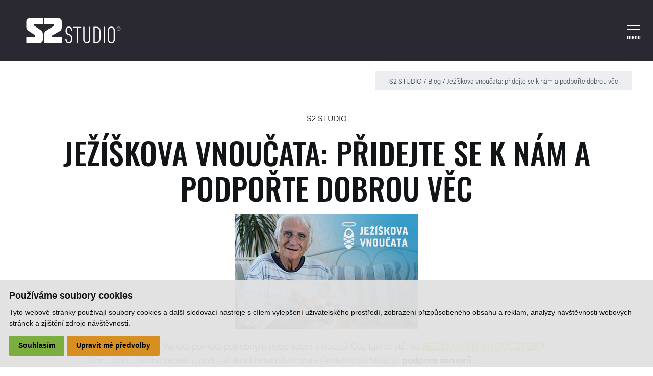

--- FILE ---
content_type: text/html; charset=UTF-8
request_url: https://www.s2studio.cz/blog/jeziskova-vnoucata-pridejte-se-k-nam-a-podporte-dobrou-vec?page=1
body_size: 10128
content:
<!DOCTYPE html>
<html lang="cs">

<head>
    <meta charset="utf-8">
    <meta name="robots" content="index,follow">    <link rel="canonical" href="https://www.s2studio.cz/blog/jeziskova-vnoucata-pridejte-se-k-nam-a-podporte-dobrou-vec">
    <meta name="author" content="S2 STUDIO s.r.o. - INTERNETOVÉ SLUŽBY, GRAFIKA, VÝROBA REKLAMY, MARKETING, https://www.s2studio.cz, info(at)s2studio.cz">
    <meta name="viewport" content="width=device-width, initial-scale=1.0, user-scalable=no">

    <meta name="keywords" content="Webdesign, online marketing, tvorba grafiky, strategie, výroba reklamy,Ježíškova vnoučata: přidejte se k nám a podpořte dobrou věc" lang="cs">
    <meta name="description" content="Chcete být na internetu úspěšní? Dělejte, co Vás baví a věnujte se tomu naplno. O webové stránky, online marketing, strategii, grafiku se postaráme my. - Ježíškova vnoučata: přidejte se k nám a podpořte dobrou věc" lang="cs">

    <meta property="og:type" content="website" />
        <meta property="og:title" content="Ježíškova vnoučata: přidejte se k nám a podpořte dobrou věc" />
        <meta property="og:description" content="Přemýšlíte, jak před Vánoci pomoci potřebným nebo lidem v nouzi? Což takhle stát se JEŽÍŠKOVÝM VNOUČETEM? Cílem charitativního projektu pod záštitou Nadačního fondu Českého rozhlasu je podpora seniorů.

" /><meta property="og:image" content="https://www.s2studio.cz/media/images/news/jeziskova-vnoucata-pridejte-se-k-nam-a-podporte-dobrou-vec.png" />
                <meta property="og:image:width" content="358" />
                <meta property="og:image:height" content="224" />
    <meta property="fb:app_id" content="1102931373241593" />

    <meta property="og:url" content="https://www.s2studio.cz/blog/jeziskova-vnoucata-pridejte-se-k-nam-a-podporte-dobrou-vec">

    <title>Ježíškova vnoučata: přidejte se k nám a podpořte dobrou věc | S2 STUDIO s.r.o.</title>

    <noscript id="deferred-styles">
        <link rel="stylesheet" href="/templates/css/print.css" media="print">
        <link rel="stylesheet" href="/templates/css/slick.min.css">
        <link rel="stylesheet" href="/templates/css/alertify.core.css">
        <link rel="stylesheet" href="/templates/css/alertify.default.css">
        <link rel="stylesheet" href="/templates/css/baguetteBox.min.css">
        <link rel="stylesheet" href="/templates/css/chosen.min.css">
        <link rel="stylesheet" href="/templates/css/uniform.default.min.css">
    </noscript>

    <link rel="stylesheet" href="/templates/css/perfect-scrollbar.min.css">

    <link rel="apple-touch-icon" sizes="180x180" href="/apple-touch-icon.png">
    <link rel="icon" type="image/png" sizes="32x32" href="/favicon-32x32.png">
    <link rel="icon" type="image/png" sizes="16x16" href="/favicon-16x16.png">
    <link rel="manifest" href="/site.webmanifest">
    <link rel="mask-icon" href="/safari-pinned-tab.svg" color="#96c11f">
    <meta name="msapplication-TileColor" content="#96c11f">
    <meta name="theme-color" content="#96c11f">

    
    <!--  Font Acumin-pro
          The Typekit service used to deliver this font or fonts for use on websites
          is provided by Adobe and is subject to these Terms of Use
          http://www.adobe.com/products/eulas/tou_typekit. For font license
          information, see the list below.

          acumin-pro:
            - http://typekit.com/eulas/00000000000000003b9acafc
            - http://typekit.com/eulas/00000000000000003b9acaf4

          © 2009-2019 Adobe Systems Incorporated. All Rights Reserved.

        {"last_published":"2019-01-30 07:45:21 UTC"}-->

    <link rel="preconnect" href="https://fonts.googleapis.com">
    <link rel="preconnect" href="https://fonts.gstatic.com" crossorigin>
    <link rel="stylesheet" href="https://fonts.googleapis.com/css2?family=Oswald:wght@300;500;700&display=swap">
    <link rel="stylesheet" href="/templates/css/style.css?v=4.59">    <script type="application/ld+json">
        {
            "@context": "https://schema.org",
            "@type": "NewsArticle",
            "headline": "Ježíškova vnoučata: přidejte se k nám a podpořte dobrou věc","image": ["https://www.s2studio.cz/media/thumbs/news/thumb_12000x12000_jeziskova-vnoucata-pridejte-se-k-nam-a-podporte-dobrou-vec.png?v=1607065066"],"datePublished": "2020-12-02T00:00:00+01:00","dateModified": "2020-12-04T07:57:46+01:00", "breadcrumb": 
            {
            "@context": "http://schema.org",
            "@type": "BreadcrumbList",
            "itemListElement":
            [
             {
            "@type": "ListItem",
            "position": 1,
            "name": "Úvod"
            ,"item": "https://www.s2studio.cz"
           }
           
          ,{
            "@type": "ListItem",
            "position": 2,
            "name": "Blog",
            "item": "https://www.s2studio.cz/blog"
           }
           
          ,{
            "@type": "ListItem",
            "position": 3,
            "name": "Ježíškova vnoučata: přidejte se k nám a podpořte dobrou věc"
           }
           
            ]
           }
            ,
            "url": "https://www.s2studio.cz/blog/jeziskova-vnoucata-pridejte-se-k-nam-a-podporte-dobrou-vec", "name": "Ježíškova vnoučata: přidejte se k nám a podpořte dobrou věc",
            "sameAs": ["https://www.facebook.com/S2STUDIOCZ/"],
             "description": ""
        }
    </script>


    
    <script>
        window.dataLayer = window.dataLayer || [];

        function gtag() {
            dataLayer.push(arguments);
        }

        gtag('consent', 'default', {
            'ad_storage': 'denied',
            'ad_user_data': 'denied',
            'ad_personalization': 'denied',
            'analytics_storage': 'denied'
        });
    </script>

    <script cookie-consent="tracking">
        gtag('consent', 'update', {
        'ad_storage': 'granted',
        'analytics_storage': 'granted'
        });
        </script>

        <script cookie-consent="targeting">
            gtag('consent', 'update', {
            'ad_user_data': 'granted',
            'ad_personalization': 'granted'
            });
            </script>

            <script src="/includes/jquery-3.6.0.min.js"></script>

            <script cookie-consent="tracking">
                !function (f, b, e, v, n, t, s)
                {
                if (f.fbq)
                return;
                n = f.fbq = function () {
                n.callMethod ?
                n.callMethod.apply(n, arguments) : n.queue.push(arguments)
                };
                if (!f._fbq)
                f._fbq = n;
                n.push = n;
                n.loaded = !0;
                n.version = '2.0';
                n.queue = [];
                t = b.createElement(e);
                t.async = !0;
                t.src = v;
                s = b.getElementsByTagName(e)[0];
                s.parentNode.insertBefore(t, s)
                }(window, document, 'script',
                'https://connect.facebook.net/en_US/fbevents.js');
                fbq('init', '846198912207768');
                fbq('track', 'PageView');
                </script>
                <!-- End Facebook Pixel Code -->

                <!-- Global site tag (gtag.js) - Google Analytics -->
                <script cookie-consent="tracking">
                    $.getScript("https://www.googletagmanager.com/gtag/js?id=UA-3789323-47");
                    window.dataLayer = window.dataLayer || [];
                    function gtag() {
                    dataLayer.push(arguments);
                    }
                    gtag('js', new Date());

                    gtag('config', 'UA-3789323-47');
                    gtag('config', 'G-ZMXE3400NY');
                    </script>

                    <!-- Hotjar Tracking Code for https://www.s2studio.cz -->
                    <script cookie-consent="tracking">
                        (function (h, o, t, j, a, r) {
                        h.hj = h.hj || function () {
                        (h.hj.q = h.hj.q || []).push(arguments)
                        };
                        h._hjSettings = {hjid: 6471456, hjsv: 6};
                        a = o.getElementsByTagName('head')[0];
                        r = o.createElement('script');
                        r.async = 1;
                        r.src = t + h._hjSettings.hjid + j + h._hjSettings.hjsv;
                        a.appendChild(r);
                        })(window, document, 'https://static.hotjar.com/c/hotjar-', '.js?sv=');
                        </script>
</head>

<body class="t_news detail">
    <header class="noslider"><div class="logo"><a href="/" title="S2 STUDIO s.r.o."><svg xmlns="http://www.w3.org/2000/svg" viewBox="0 0 345.3 98.1"><title>S2 STUDIO s.r.o.</title><path class="l_1" d="M1,35.3V16.4C1,9.9,5.6,5.2,12.3,5.2h48.8v11v11.6h-32V32l24.4,16.3c6.1,4.1,7.6,8.1,7.6,15.3V84c0,6.5-4.6,11.2-11.2,11.2H1V72.7h32v-5.9L8.6,50.7C2.3,46.3,1,42.5,1,35.3"/><path class="l_2" d="M94.4,68v4.9h35.4v22.4H66.2V65.4c0-7.3,1.3-11.4,7.6-15.3l27.9-17.5v-4.8H66.2V16.4V5.3h52.4c6.5,0,11.2,4.6,11.2,11.2V37c0,7.2-1.1,11.6-7.6,15.3L94.4,68z"/><path class="l_3" d="M155.8,96c-8.2,0-12.3-4.9-12.7-14.9c0-0.5,0.1-0.9,0.6-1l2.6-0.5c0.7-0.2,1,0.2,1,0.7c0.6,8.6,3.4,11.4,8.6,11.4s8-2.5,8-12.3c0-7.5-1.8-10.4-6.5-12.2l-3.5-1.3c-7.9-3.1-10-6.8-10-15.8c0-9.9,4-14.7,12-14.7c7.8,0,11.7,4.4,12,13.6c0,0.5-0.1,0.8-0.6,1l-2.5,0.5c-0.6,0.2-1-0.2-1-0.7c-0.3-6.9-2.6-10.2-7.8-10.2c-5.3,0-7.7,3.1-7.7,10.4c0,6.8,1.7,9.5,6.6,11.4l3.5,1.3c7.4,3,9.9,6.7,9.9,16.2C168.4,91.2,164.6,96,155.8,96"/><path class="l_3" d="M185.4,95.4c-0.5,0-0.9-0.4-0.9-0.9V41.1c0-0.4-0.2-0.5-0.5-0.5h-10.5c-0.5,0-0.9-0.4-0.9-0.9v-2.5c0-0.5,0.4-0.9,0.9-0.9h26.4c0.5,0,0.9,0.4,0.9,0.9v2.5c0,0.5-0.4,0.9-0.9,0.9h-10.5c-0.4,0-0.5,0.2-0.5,0.5v53.4c0,0.5-0.4,0.9-0.9,0.9H185.4z"/><path class="l_3" d="M208.2,81.5V37.1c0-0.5,0.4-0.9,0.9-0.9h2.8c0.5,0,0.9,0.4,0.9,0.9v44.6c0,6.9,3.3,10,8.2,10c5,0,8.3-3.2,8.3-10V37.1c0-0.5,0.4-0.9,0.9-0.9h2.7c0.5,0,0.9,0.4,0.9,0.9v44.3c0,9.8-5.1,14.6-12.8,14.6S208.2,91.2,208.2,81.5"/><path class="l_3" d="M245.4,37.1c0-0.5,0.4-0.9,0.9-0.9h10.6c7.1,0,11,3.2,12.9,8.7c1.1,3.3,1.3,7,1.3,20.7c0,13.6-0.4,17.6-1.3,20.7C268,92,264,95,256.9,95h-10.6c-0.5,0-0.9-0.4-0.9-0.9V37.1z M250.5,91h5.9c5,0,7.7-1.9,9-5.9c0.9-2.7,1.2-6.2,1.2-19.3s-0.4-16.6-1.2-19.3c-1.3-4.1-4.1-5.9-9-5.9h-5.9c-0.4,0-0.5,0.2-0.5,0.5v49.5C249.9,90.9,250.1,91,250.5,91"/><path class="l_3" d="M282.1,37.1c0-0.5,0.4-0.9,0.9-0.9h2.8c0.5,0,0.9,0.4,0.9,0.9v57.3c0,0.5-0.4,0.9-0.9,0.9H283c-0.5,0-0.9-0.4-0.9-0.9V37.1z"/><path class="l_3" d="M298.6,88c-0.9-2.6-1.2-4.9-1.2-22.2s0.3-19.6,1.2-22.2c1.7-5.3,5.9-8.1,11.9-8.1s10.2,2.8,11.9,8.1c0.9,2.6,1.2,4.9,1.2,22.2s-0.3,19.6-1.2,22.2c-1.7,5.3-5.9,8.1-11.9,8.1C304.4,96,300.3,93.3,298.6,88 M318,86.5c0.6-2,1-3.8,1-20.7c0-17-0.4-18.8-1-20.7c-1.2-3.5-3.8-5.2-7.6-5.2c-3.7,0-6.3,1.6-7.6,5.2c-0.6,2-0.9,3.8-0.9,20.7s0.3,18.7,0.9,20.7c1.2,3.5,3.8,5.2,7.6,5.2C314.2,91.8,316.9,90.1,318,86.5"/><circle class="circle" cx="337.2" cy="42.9" r="6.6"/><path class="l_3" d="M334.6,46.1v-6.4h2.7c0.7,0,1.2,0.1,1.5,0.2c0.3,0.1,0.6,0.3,0.8,0.6c0.2,0.3,0.3,0.7,0.3,1.1c0,0.5-0.1,0.9-0.4,1.2s-0.7,0.5-1.2,0.6c0.3,0.2,0.5,0.4,0.7,0.6s0.4,0.6,0.8,1.1l0.8,1.2h-1.5l-1-1.4c-0.3-0.5-0.6-0.8-0.7-1c-0.1-0.1-0.3-0.2-0.4-0.3c-0.1,0-0.4-0.1-0.7-0.1H336V46L334.6,46.1L334.6,46.1L334.6,46.1z M336,42.3h1c0.6,0,1.1,0,1.2-0.1c0.2-0.1,0.3-0.1,0.4-0.3c0.1-0.1,0.1-0.3,0.1-0.5s-0.1-0.4-0.2-0.5s-0.3-0.2-0.5-0.3c-0.1,0-0.4,0-1,0h-1.1L336,42.3C335.9,42.3,336,42.3,336,42.3z"/></svg></a></div><div class="right_side"><div class="menu"><ul><li  class="menu_item_first "><a title="" href="/co-umime" >Co umíme</a></li><li  class="menu_item "><a title="" href="/o-nas" >Kdo jsme</a></li><li  class="menu_item "><a title="" href="/chytry-online" >Chytrý online</a></li><li  class="menu_item "><a title="" href="/reference" >Reference</a></li><li  class="menu_item "><a title="" href="/kariera" >Kariéra</a></li><li  class="menu_item active_menu_item"><a title="Ze světa internetu" href="/blog" >Blog</a></li><li  class="menu_item_last "><a title="" href="/kontakty" >Kontakty</a></li></ul></div><button title="menu" class="menu_btn"><span class="frs"></span><span class="sec"></span><span class="t"><span>menu</span><span class="h">zavřít</span></span></button><div class="search_btn"><div class="w"><svg xmlns="http://www.w3.org/2000/svg" viewBox="0 0 30.239 30.239"><path d="M20.194,3.46c-4.613-4.613-12.121-4.613-16.734,0c-4.612,4.614-4.612,12.121,0,16.735c4.108,4.107,10.506,4.547,15.116,1.34c0.097,0.459,0.319,0.897,0.676,1.254l6.718,6.718c0.979,0.977,2.561,0.977,3.535,0c0.978-0.978,0.978-2.56,0-3.535l-6.718-6.72c-0.355-0.354-0.794-0.577-1.253-0.674C24.743,13.967,24.303,7.57,20.194,3.46zM18.073,18.074c-3.444,3.444-9.049,3.444-12.492,0c-3.442-3.444-3.442-9.048,0-12.492c3.443-3.443,9.048-3.443,12.492,0C21.517,9.026,21.517,14.63,18.073,18.074z"/></svg><span><svg xmlns="http://www.w3.org/2000/svg" viewBox="0 0 64 64"><path d="M28.941,31.786L0.613,60.114c-0.787,0.787-0.787,2.062,0,2.849c0.393,0.394,0.909,0.59,1.424,0.59c0.516,0,1.031-0.196,1.424-0.59l28.541-28.541l28.541,28.541c0.394,0.394,0.909,0.59,1.424,0.59c0.515,0,1.031-0.196,1.424-0.59   c0.787-0.787,0.787-2.062,0-2.849L35.064,31.786L63.41,3.438c0.787-0.787,0.787-2.062,0-2.849c-0.787-0.786-2.062-0.786-2.848,0L32.003,29.15L3.441,0.59c-0.787-0.786-2.061-0.786-2.848,0c-0.787,0.787-0.787,2.062,0,2.849L28.941,31.786z"/></svg></span></div><div class="form"><form class="search_form" action="/search" method="get"><button type="submit" name="search"><svg xmlns="http://www.w3.org/2000/svg" viewBox="0 0 30.239 30.239"><path d="M20.194,3.46c-4.613-4.613-12.121-4.613-16.734,0c-4.612,4.614-4.612,12.121,0,16.735c4.108,4.107,10.506,4.547,15.116,1.34c0.097,0.459,0.319,0.897,0.676,1.254l6.718,6.718c0.979,0.977,2.561,0.977,3.535,0c0.978-0.978,0.978-2.56,0-3.535l-6.718-6.72c-0.355-0.354-0.794-0.577-1.253-0.674C24.743,13.967,24.303,7.57,20.194,3.46zM18.073,18.074c-3.444,3.444-9.049,3.444-12.492,0c-3.442-3.444-3.442-9.048,0-12.492c3.443-3.443,9.048-3.443,12.492,0C21.517,9.026,21.517,14.63,18.073,18.074z"/></svg></button><label class="hidden" for="sr_in_1">Hledat</label><input type="text" id="sr_in_1" name="s" value="" placeholder="Hledat..." /></form></div></div></div></header><div class="res_menu"><div class="menu" id="rmm"><ul><li  class="menu_item_first "><a title="" href="/co-umime" >Co umíme</a></li><li  class="menu_item "><a title="" href="/o-nas" >Kdo jsme</a></li><li  class="menu_item "><a title="" href="/chytry-online" >Chytrý online</a></li><li  class="menu_item "><a title="" href="/reference" >Reference</a></li><li  class="menu_item "><a title="" href="/kariera" >Kariéra</a></li><li  class="menu_item active_menu_item"><a title="Ze světa internetu" href="/blog" >Blog</a></li><li  class="menu_item_last "><a title="" href="/kontakty" >Kontakty</a></li></ul></div><div class="bottom_panel"><div class="search_btn"><div class="w"><svg xmlns="http://www.w3.org/2000/svg" viewBox="0 0 30.239 30.239"><path d="M20.194,3.46c-4.613-4.613-12.121-4.613-16.734,0c-4.612,4.614-4.612,12.121,0,16.735c4.108,4.107,10.506,4.547,15.116,1.34c0.097,0.459,0.319,0.897,0.676,1.254l6.718,6.718c0.979,0.977,2.561,0.977,3.535,0c0.978-0.978,0.978-2.56,0-3.535l-6.718-6.72c-0.355-0.354-0.794-0.577-1.253-0.674C24.743,13.967,24.303,7.57,20.194,3.46zM18.073,18.074c-3.444,3.444-9.049,3.444-12.492,0c-3.442-3.444-3.442-9.048,0-12.492c3.443-3.443,9.048-3.443,12.492,0C21.517,9.026,21.517,14.63,18.073,18.074z"/></svg><span><svg xmlns="http://www.w3.org/2000/svg" viewBox="0 0 64 64"><path d="M28.941,31.786L0.613,60.114c-0.787,0.787-0.787,2.062,0,2.849c0.393,0.394,0.909,0.59,1.424,0.59c0.516,0,1.031-0.196,1.424-0.59l28.541-28.541l28.541,28.541c0.394,0.394,0.909,0.59,1.424,0.59c0.515,0,1.031-0.196,1.424-0.59   c0.787-0.787,0.787-2.062,0-2.849L35.064,31.786L63.41,3.438c0.787-0.787,0.787-2.062,0-2.849c-0.787-0.786-2.062-0.786-2.848,0L32.003,29.15L3.441,0.59c-0.787-0.786-2.061-0.786-2.848,0c-0.787,0.787-0.787,2.062,0,2.849L28.941,31.786z"/></svg></span></div><div class="form"><form class="search_form" action="/search" method="get"><button type="submit" name="search"><svg xmlns="http://www.w3.org/2000/svg" viewBox="0 0 30.239 30.239"><path d="M20.194,3.46c-4.613-4.613-12.121-4.613-16.734,0c-4.612,4.614-4.612,12.121,0,16.735c4.108,4.107,10.506,4.547,15.116,1.34c0.097,0.459,0.319,0.897,0.676,1.254l6.718,6.718c0.979,0.977,2.561,0.977,3.535,0c0.978-0.978,0.978-2.56,0-3.535l-6.718-6.72c-0.355-0.354-0.794-0.577-1.253-0.674C24.743,13.967,24.303,7.57,20.194,3.46zM18.073,18.074c-3.444,3.444-9.049,3.444-12.492,0c-3.442-3.444-3.442-9.048,0-12.492c3.443-3.443,9.048-3.443,12.492,0C21.517,9.026,21.517,14.63,18.073,18.074z"/></svg></button><label class="hidden" for="sr_in_2">Hledat</label><input type="text" id="sr_in_2" name="s" value="" placeholder="Hledat..." /></form></div></div><div class="social"><p><a href="https://www.facebook.com/S2STUDIOCZ/" target="_blank" rel="noopener" title="Facebook"><img alt="" src="/media/editor/ikony/fb3.svg" style="height:26px; width:115px" /></a></p>
</div></div></div><div class="gap"></div><main><div class="breadcrumb"><a href="/">S2 STUDIO</a> /&nbsp;<a href="/blog">Blog</a> /&nbsp;<span>Ježíškova vnoučata: přidejte se k nám a podpořte dobrou věc</span></div><div class="blog_text"><div class="limited"><div class="tags"><a href="/blog?blogcat=28">S2 STUDIO</a></div><h1>Ježíškova vnoučata: přidejte se k nám a podpořte dobrou věc</h1><a href="/media/thumbs/news/thumb_12000x12000_jeziskova-vnoucata-pridejte-se-k-nam-a-podporte-dobrou-vec.png?v=1607065066" title="Ježíškova vnoučata: přidejte se k nám a podpořte dobrou věc" class="lightbox" ><img class="illustration_image" src="/media/thumbs/news/thumb_800x500_jeziskova-vnoucata-pridejte-se-k-nam-a-podporte-dobrou-vec.png?v=1607065066" alt="Ježíškova vnoučata: přidejte se k nám a podpořte dobrou věc" /></a><div class="text"><p>Přemýšlíte, jak před Vánoci pomoci potřebným nebo lidem v nouzi? Což takhle stát se <strong><a href="https://jeziskovavnoucata.rozhlas.cz/" target="_blank">JEŽÍŠKOVÝM VNOUČETEM</a></strong>? Cílem charitativního projektu pod záštitou Nadačního fondu Českého rozhlasu je <strong>podpora seniorů</strong>.</p>

<p>Zapojení do projektu je <strong>velmi jednoduché</strong>. Stačí přejít na web projektu, přečíst si jednotlivá přání a vybrat si to, které vás nejvíce zaujalo. Následně toto vysněné přání můžete snadno splnit. Přispět lze symbolickou <strong>částkou již od 100 Kč</strong> nebo <strong>můžete zakoupit vybraný předmět</strong> a darovat jej konkrétnímu příjemci. Čeští senioři si většinou přejí praktické dárky. Mimochodem i my jsme se do projektu zapojili a <strong>zakoupili invalidní vozík </strong>Pavlovi z <strong><a href="https://www.cspvodnany.cz/" target="_blank">Centra sociální pomoci Vodňany</a></strong>. Těší nás, že jsme panu Pavlovi udělali radost.</p>

<p>Dalším prospěšným projektem, který můžeme jednoznačně doporučit, je <a href="https://www.dobryandel.cz/" target="_blank"><strong>nadace DOBRÝ ANDĚL</strong></a>. Tento charitativní projekt již od roku 2011 pomáhá tisícům nemocných po celé ČR. Budeme moc rádi, pokud jsme vás také inspirovali k dobrému činu. </p>
</div><div class="date">Prosinec 12, 2020</div><div class="bott_wrp"><a href="/blog" class="btn inv back">Zpět na přehled</a><div class="share"><p>Sdílet článek:</p><a href="http://www.facebook.com/share.php?u=https://www.s2studio.cz/blog/jeziskova-vnoucata-pridejte-se-k-nam-a-podporte-dobrou-vec&title=Je%C5%BE%C3%AD%C5%A1kova+vnou%C4%8Data%3A+p%C5%99idejte+se+k+n%C3%A1m+a+podpo%C5%99te+dobrou+v%C4%9Bc" target="_blank"><img src="/images/icon_facebook.svg" alt="ikona facebook"></a><a href="http://twitter.com/intent/tweet?status=Je%C5%BE%C3%AD%C5%A1kova+vnou%C4%8Data%3A+p%C5%99idejte+se+k+n%C3%A1m+a+podpo%C5%99te+dobrou+v%C4%9Bc%20https://www.s2studio.cz/blog/jeziskova-vnoucata-pridejte-se-k-nam-a-podporte-dobrou-vec" target="_blank"><img src="/images/icon_twitter.svg" alt="ikona twitter"></a><a href="http://www.linkedin.com/shareArticle?mini=true&url=https://www.s2studio.cz/blog/jeziskova-vnoucata-pridejte-se-k-nam-a-podporte-dobrou-vec&title=Je%C5%BE%C3%AD%C5%A1kova+vnou%C4%8Data%3A+p%C5%99idejte+se+k+n%C3%A1m+a+podpo%C5%99te+dobrou+v%C4%9Bc&source=https://www.s2studio.cz" target="_blank"><img src="/images/icon_in.svg" alt="ikona linkedin"></a></div></div><div class="gallery type_1"><div class="wrp"><a href="/media/thumbs/gallery/thumb_12000x12000_dsc_0002.JPG?v=1607504759" class="lb it_1"><img src="/media/thumbs/gallery/thumb_375x266_dsc_0002.JPG?v=1607504731" alt="dsc_0002" title="Kliknutím zvětšíte" class="gallery_img"><span title="Kliknutím zvětšíte"></span></a><a href="/media/thumbs/gallery/thumb_12000x12000_dsc_0015.JPG?v=1607504759" class="lb it_2"><img src="/media/thumbs/gallery/thumb_375x266_dsc_0015.JPG?v=1607497937" alt="dsc_0015" title="Kliknutím zvětšíte" class="gallery_img"><span title="Kliknutím zvětšíte"></span></a><a href="/media/thumbs/gallery/thumb_12000x12000_dsc_0018.JPG?v=1607504759" class="lb it_3"><img src="/media/thumbs/gallery/thumb_375x266_dsc_0018.JPG?v=1607498208" alt="dsc_0018" title="Kliknutím zvětšíte" class="gallery_img"><span title="Kliknutím zvětšíte"></span></a></div><div class="clear"></div></div><a href="/chytry-online" class="smart_banner"><picture><source srcset="/images/banner_sm.jpg" media="(max-width: 679px)"><source srcset="/images/banner.png"><img src="/images/banner.png" alt="banner chytrý online"><picture></a><div class="blog related"><div class="w"><h2>Další články...</h2><div><a href="/blog/mate-e-shop-od-1-kvetna-je-treba-upravit-obchodni-podminky" title="Máte e-shop? Od 1. května je třeba upravit obchodní podmínky!" class="itm"><div class="img">
    <picture><source srcset="#" data-srcset="/media/thumbs/news/thumb_710x440_cr__mate-e-shop-od-1-kvetna-je-treba-upravit-obchodni-podminky.webp?v=1649830271 2x, /media/thumbs/news/thumb_355x220_cr__mate-e-shop-od-1-kvetna-je-treba-upravit-obchodni-podminky.webp?v=1649830271 1x" type="image/webp"><source srcset="#" data-srcset="/media/thumbs/news/thumb_710x440_cr__mate-e-shop-od-1-kvetna-je-treba-upravit-obchodni-podminky.jpg?v=1649830271 2x, /media/thumbs/news/thumb_355x220_cr__mate-e-shop-od-1-kvetna-je-treba-upravit-obchodni-podminky.jpg?v=1649830271">
        <img src="#" data-src="/media/thumbs/news/thumb_355x220_cr__mate-e-shop-od-1-kvetna-je-treba-upravit-obchodni-podminky.jpg?v=1649830271" alt="Máte e-shop? Od 1. května je třeba upravit obchodní podmínky!" class=" lazyload" width="355" height="220">
    </picture></div><div class="txt"><div class="tags">Legislativa, E-shopy</div><div class="dotdots"><h3>Máte e-shop? Od 1. května je třeba upravit obchodní podmínky!</h3><p>Spotřebitel má od 1. února novou možnost, jak řešit spory ohledně nákupů v e-shopu mimosoudní cestou. Pro vlastníky internetových obchodů to znamená upravit obchodní podmínky. O čem je třeba informovat? V jakém termínu?
</p></div></div></a><a href="/blog/graficky-navrh-pomuze-vytvorit-firemni-identitu" title="Grafický návrh pomůže vytvořit firemní identitu" class="itm"><div class="img">
    <picture><source srcset="#" data-srcset="/media/thumbs/news/thumb_710x440_cr__graficky-navrh-pomuze-vytvorit-firemni-identitu.webp?v=1563862130 2x, /media/thumbs/news/thumb_355x220_cr__graficky-navrh-pomuze-vytvorit-firemni-identitu.webp?v=1563862130 1x" type="image/webp"><source srcset="#" data-srcset="/media/thumbs/news/thumb_710x440_cr__graficky-navrh-pomuze-vytvorit-firemni-identitu.jpeg?v=1563862130 2x, /media/thumbs/news/thumb_355x220_cr__graficky-navrh-pomuze-vytvorit-firemni-identitu.jpeg?v=1563862130">
        <img src="#" data-src="/media/thumbs/news/thumb_355x220_cr__graficky-navrh-pomuze-vytvorit-firemni-identitu.jpeg?v=1563862130" alt="Grafický návrh pomůže vytvořit firemní identitu" class=" lazyload" width="355" height="220">
    </picture></div><div class="txt"><div class="tags">Grafika, Tvorba webů</div><div class="dotdots"><h3>Grafický návrh pomůže vytvořit firemní identitu</h3><p>Tvorba www stránek se neobejde bez práce grafika. Celkový vzhled a podoba webové stránky jsou klíčové nejen pro úspěch vaší společnosti, ale také z hlediska pozic ve vyhledávání. Součástí práce grafika je také grafický návrh. O co se jedná a kdy je třeba si nechat grafický návrh udělat?

Grafická podoba webové stránky

Mezi grafické práce patří nejen úprava a retuše fotografií nebo sazba knih. V problematice tvorby www stránek jde především o webdesign a grafický návrh webové stránky. Ten se může týkat různého rozvržení barev, které utvoří identitu vaší společnosti, ale také celkovou grafickou podobou a rozložením www stránky. Speciální typ grafického návrhu je například firemní logo, které se dále používá na vizitky, webové stránky a veškeré další reklamní materiály.

Logo jako součást firemní identity

Logo povětšinou tvoří název společnosti (či jednotlivce) nebo různě zpracovaný charakterizující prvek. Když se například jednalo o společnost S2 STUDIO, bylo jasné, že součástí loga bude nápis „S2“. Grafik pak vytvoří několik různých obměn základního nápadu, aby měl zákazník z čeho vybírat. Logo se tvoří pomocí speciálních grafických programů a exportuje se do tzv. křivkového formátu. Tedy takového formátu, kdy výsledný obrázek, který je vyveden v křivkách, neztrácí svou kvalitu. Logo může také obsahovat základní myšlenku nebo slogan společnosti.

Grafický návrh je možné vytvořit k celému webu, pouze logu nebo dle libovolných přání zákazníka. Je možné vytvořit webovou i jinou prezentaci, grafický návrh banneru nebo propagačního letáku. V případě podobných přání nás neváhejte kontaktovat.
</p></div></div></a><a href="/blog/mate-akciovou-spolecnost-ze-zakona-musite-vlastnit-webove-stranky" title="Máte akciovou společnost? Ze zákona musíte vlastnit webové stránky" class="itm"><div class="img">
    <picture><source srcset="#" data-srcset="/media/thumbs/news/thumb_710x440_cr__mate-akciovou-spolecnost-ze-zakona-musite-vlastnit-webove-stranky.webp?v=1563523669 2x, /media/thumbs/news/thumb_355x220_cr__mate-akciovou-spolecnost-ze-zakona-musite-vlastnit-webove-stranky.webp?v=1563523669 1x" type="image/webp"><source srcset="#" data-srcset="/media/thumbs/news/thumb_710x440_cr__mate-akciovou-spolecnost-ze-zakona-musite-vlastnit-webove-stranky.jpg?v=1563523669 2x, /media/thumbs/news/thumb_355x220_cr__mate-akciovou-spolecnost-ze-zakona-musite-vlastnit-webove-stranky.jpg?v=1563523669">
        <img src="#" data-src="/media/thumbs/news/thumb_355x220_cr__mate-akciovou-spolecnost-ze-zakona-musite-vlastnit-webove-stranky.jpg?v=1563523669" alt="Máte akciovou společnost? Ze zákona musíte vlastnit webové stránky" class=" lazyload" width="355" height="220">
    </picture></div><div class="txt"><div class="tags">Legislativa, Tvorba webů</div><div class="dotdots"><h3>Máte akciovou společnost? Ze zákona musíte vlastnit webové stránky</h3><p>I v dnešní post-moderní době se jistě najdou společnosti, které nemají své vlastní webové stránky. Pokud se ale jedná o akciové společnosti, mohou za to být ze zákona potrestány. Jakou podobu musí mít takové webové stránky? A jaké náležitosti na nich nesmí chybět?
</p></div></div></a></div></div></div></div></div></main><footer><div class="bg"></div><div class="upper"><div class="logo"><a href="/" title="S2 STUDIO s.r.o."><svg xmlns="http://www.w3.org/2000/svg" viewBox="0 0 345.3 98.1"><title>S2 STUDIO s.r.o.</title><path class="l_1" d="M1,35.3V16.4C1,9.9,5.6,5.2,12.3,5.2h48.8v11v11.6h-32V32l24.4,16.3c6.1,4.1,7.6,8.1,7.6,15.3V84c0,6.5-4.6,11.2-11.2,11.2H1V72.7h32v-5.9L8.6,50.7C2.3,46.3,1,42.5,1,35.3"/><path class="l_2" d="M94.4,68v4.9h35.4v22.4H66.2V65.4c0-7.3,1.3-11.4,7.6-15.3l27.9-17.5v-4.8H66.2V16.4V5.3h52.4c6.5,0,11.2,4.6,11.2,11.2V37c0,7.2-1.1,11.6-7.6,15.3L94.4,68z"/><path class="l_3" d="M155.8,96c-8.2,0-12.3-4.9-12.7-14.9c0-0.5,0.1-0.9,0.6-1l2.6-0.5c0.7-0.2,1,0.2,1,0.7c0.6,8.6,3.4,11.4,8.6,11.4s8-2.5,8-12.3c0-7.5-1.8-10.4-6.5-12.2l-3.5-1.3c-7.9-3.1-10-6.8-10-15.8c0-9.9,4-14.7,12-14.7c7.8,0,11.7,4.4,12,13.6c0,0.5-0.1,0.8-0.6,1l-2.5,0.5c-0.6,0.2-1-0.2-1-0.7c-0.3-6.9-2.6-10.2-7.8-10.2c-5.3,0-7.7,3.1-7.7,10.4c0,6.8,1.7,9.5,6.6,11.4l3.5,1.3c7.4,3,9.9,6.7,9.9,16.2C168.4,91.2,164.6,96,155.8,96"/><path class="l_3" d="M185.4,95.4c-0.5,0-0.9-0.4-0.9-0.9V41.1c0-0.4-0.2-0.5-0.5-0.5h-10.5c-0.5,0-0.9-0.4-0.9-0.9v-2.5c0-0.5,0.4-0.9,0.9-0.9h26.4c0.5,0,0.9,0.4,0.9,0.9v2.5c0,0.5-0.4,0.9-0.9,0.9h-10.5c-0.4,0-0.5,0.2-0.5,0.5v53.4c0,0.5-0.4,0.9-0.9,0.9H185.4z"/><path class="l_3" d="M208.2,81.5V37.1c0-0.5,0.4-0.9,0.9-0.9h2.8c0.5,0,0.9,0.4,0.9,0.9v44.6c0,6.9,3.3,10,8.2,10c5,0,8.3-3.2,8.3-10V37.1c0-0.5,0.4-0.9,0.9-0.9h2.7c0.5,0,0.9,0.4,0.9,0.9v44.3c0,9.8-5.1,14.6-12.8,14.6S208.2,91.2,208.2,81.5"/><path class="l_3" d="M245.4,37.1c0-0.5,0.4-0.9,0.9-0.9h10.6c7.1,0,11,3.2,12.9,8.7c1.1,3.3,1.3,7,1.3,20.7c0,13.6-0.4,17.6-1.3,20.7C268,92,264,95,256.9,95h-10.6c-0.5,0-0.9-0.4-0.9-0.9V37.1z M250.5,91h5.9c5,0,7.7-1.9,9-5.9c0.9-2.7,1.2-6.2,1.2-19.3s-0.4-16.6-1.2-19.3c-1.3-4.1-4.1-5.9-9-5.9h-5.9c-0.4,0-0.5,0.2-0.5,0.5v49.5C249.9,90.9,250.1,91,250.5,91"/><path class="l_3" d="M282.1,37.1c0-0.5,0.4-0.9,0.9-0.9h2.8c0.5,0,0.9,0.4,0.9,0.9v57.3c0,0.5-0.4,0.9-0.9,0.9H283c-0.5,0-0.9-0.4-0.9-0.9V37.1z"/><path class="l_3" d="M298.6,88c-0.9-2.6-1.2-4.9-1.2-22.2s0.3-19.6,1.2-22.2c1.7-5.3,5.9-8.1,11.9-8.1s10.2,2.8,11.9,8.1c0.9,2.6,1.2,4.9,1.2,22.2s-0.3,19.6-1.2,22.2c-1.7,5.3-5.9,8.1-11.9,8.1C304.4,96,300.3,93.3,298.6,88 M318,86.5c0.6-2,1-3.8,1-20.7c0-17-0.4-18.8-1-20.7c-1.2-3.5-3.8-5.2-7.6-5.2c-3.7,0-6.3,1.6-7.6,5.2c-0.6,2-0.9,3.8-0.9,20.7s0.3,18.7,0.9,20.7c1.2,3.5,3.8,5.2,7.6,5.2C314.2,91.8,316.9,90.1,318,86.5"/><circle class="circle" cx="337.2" cy="42.9" r="6.6"/><path class="l_3" d="M334.6,46.1v-6.4h2.7c0.7,0,1.2,0.1,1.5,0.2c0.3,0.1,0.6,0.3,0.8,0.6c0.2,0.3,0.3,0.7,0.3,1.1c0,0.5-0.1,0.9-0.4,1.2s-0.7,0.5-1.2,0.6c0.3,0.2,0.5,0.4,0.7,0.6s0.4,0.6,0.8,1.1l0.8,1.2h-1.5l-1-1.4c-0.3-0.5-0.6-0.8-0.7-1c-0.1-0.1-0.3-0.2-0.4-0.3c-0.1,0-0.4-0.1-0.7-0.1H336V46L334.6,46.1L334.6,46.1L334.6,46.1z M336,42.3h1c0.6,0,1.1,0,1.2-0.1c0.2-0.1,0.3-0.1,0.4-0.3c0.1-0.1,0.1-0.3,0.1-0.5s-0.1-0.4-0.2-0.5s-0.3-0.2-0.5-0.3c-0.1,0-0.4,0-1,0h-1.1L336,42.3C335.9,42.3,336,42.3,336,42.3z"/></svg></a></div><div class="menu"><ul><li  class="menu_item_first "><a title="" href="/co-umime" >Co umíme</a></li><li  class="menu_item "><a title="" href="/o-nas" >Kdo jsme</a></li><li  class="menu_item "><a title="" href="/nase-vize" >Naše vize</a></li><li  class="menu_item "><a title="" href="/kariera" >Kariéra</a></li><li  class="menu_item "><a title="" href="/politika-kvality" >Politika kvality</a></li><li  class="menu_item "><a title="" href="/chytry-online" >Chytrý online</a></li><li  class="menu_item "><a title="" href="/reference" >Reference</a></li><li  class="menu_item active_menu_item"><a title="" href="/blog" >Blog</a></li><li  class="menu_item "><a title="" href="/kontakty" >Kontakty</a></li><li  class="menu_item "><a title="" href="/nextlife-ng" >Nextlife NG</a></li><li  class="menu_item_last "><a title="" href="/nasi-partneri" >Partneři</a></li></ul></div><div class="blocks"><div class="i"><h3>ADRESA<br />
KANCELÁŘE</h3>

<p>Zavadilka 2620<br />
370 05 České Budějovice</p>
</div><div class="i"><h3>MÁTE NĚCO<br />
NA SRDCI?</h3>

<p><a href="tel:+420777299957">+420 777 299 957</a></p>

<p><a href="mailto:info@s2studio.cz">info@s2studio.cz</a></p>
</div><div class="b"><p><img alt="" src="/media/editor/paticka/since.svg" style="height:118px; margin-right:28px; width:116px" /><img alt="" src="/media/editor/paticka/komora.svg" style="height:115px; margin-right:25px; width:117px" /></p>

<p><img alt="" src="/media/editor/paticka/iso.svg" style="height:114px; width:114px" /><img alt="" src="/media/editor/loga/google_partner_cernobila.png" style="height:86px; width:120px" /></p>
<p><button class="btn" id="modal_form" title="Objednejte se na schůzku" data-type="2" data-alrd="f">Objednejte se na schůzku</button></p></div></div></div><div class="copy"><div class="limited"><div class="social"><p><a href="https://www.facebook.com/S2STUDIOCZ/" target="_blank" rel="noopener" title="Facebook"><img alt="" src="/media/editor/ikony/fb3.svg" style="height:26px; width:115px" /></a></p>
</div><div class="t">&copy; 2003-2026, S2 STUDIO s.r.o.  All&nbsp;Rights&nbsp;Reserved. Tvorba www S2 STUDIO</div></div></div></footer><div class="modal_wrp hidden"><div class="modal"><button title="Zavřít" class="close"><svg xmlns="http://www.w3.org/2000/svg" viewBox="0 0 64 64"><path d="M28.941,31.786L0.613,60.114c-0.787,0.787-0.787,2.062,0,2.849c0.393,0.394,0.909,0.59,1.424,0.59c0.516,0,1.031-0.196,1.424-0.59l28.541-28.541l28.541,28.541c0.394,0.394,0.909,0.59,1.424,0.59c0.515,0,1.031-0.196,1.424-0.59   c0.787-0.787,0.787-2.062,0-2.849L35.064,31.786L63.41,3.438c0.787-0.787,0.787-2.062,0-2.849c-0.787-0.786-2.062-0.786-2.848,0L32.003,29.15L3.441,0.59c-0.787-0.786-2.061-0.786-2.848,0c-0.787,0.787-0.787,2.062,0,2.849L28.941,31.786z"/></svg></button><p class="big">Objednejte se na schůzku</p><div class="form_wrp"><form action="/blog/jeziskova-vnoucata-pridejte-se-k-nam-a-podporte-dobrou-vec?page=1" method="post" id="modalform"><input name="sendmodal" value="1" type="hidden" /><input type="checkbox" name="sendnow2" value="1" id="sendnow2"><div class="l"><div class="inpt_wrp"><label for="f2_name">Jméno a příjmení</label><input id="f2_name" name="name" value="" type="text"></div><div class="inpt_wrp"><label for="f2_email">E-mail</label><input id="f2_email" name="email" value="" type="text"></div><div class="inpt_wrp"><label for="f2_phone">Telefon</label><input id="f2_phone" name="phone" value="" type="text"></div></div><div class="r"><div class="inpt_wrp"><label for="f_note2">Poznámka</label><textarea id="f_note2" name="note"></textarea></div><div class="souhlas"><input type="checkbox" name="souhlas" id="souhlas2" value="ano"><p>Souhlasím se <a href="/gdpr" target="_blank" rel="noopener">zpracováním osobních údajů</a>.</p>
</div></div><button class="send btn g-recaptcha" data-sitekey="6LdyQAAsAAAAAPXEJ_7gq34dwmOcYP6KryGXz1Sd" data-callback="onSubmitModal">Objednat se na schůzku</button></form></div></div></div><div class="hidden" id="zbtab">zbytek tabulky zobrazíte posunutím</div><noscript><img alt="" height="1" width="1" style="display:none" src="https://www.facebook.com/tr?id=846198912207768&ev=PageView&noscript=1" /></noscript><!-- Cookie Consent by https://www.FreePrivacyPolicy.com -->
            <script type="text/javascript" src="/includes/cookie-consent.js" charset="UTF-8"></script>
            <script type="text/javascript" charset="UTF-8">
                document.addEventListener('DOMContentLoaded', function () {
                    cookieconsent.run({"notice_banner_type":"simple","consent_type":"express","palette":"light","language":"cs","page_load_consent_levels":["strictly-necessary"],"notice_banner_reject_button_hide":false,"preferences_center_close_button_hide":false,"website_name":"S2 STUDIO s.r.o.","website_privacy_policy_url":"https://www.s2studio.cz/gdpr"});
                });
            </script>
            <noscript>Cookie Consent by <a href="https://www.freeprivacypolicy.com/free-privacy-policy-generator/" rel="nofollow noopener">Free Privacy Policy website</a></noscript>
            <!-- End Cookie Consent --><script>     var mobile = 0;window.lazySizesConfig = window.lazySizesConfig || {};lazySizesConfig.expand = 800;   </script>
    <script>
        var loadDeferredStyles = function() {
            var addStylesNode = document.getElementById("deferred-styles");
            var replacement = document.createElement("div");
            replacement.innerHTML = addStylesNode.textContent;
            document.body.appendChild(replacement)
            addStylesNode.parentElement.removeChild(addStylesNode);
        };
        try {
            var raf = requestAnimationFrame || mozRequestAnimationFrame ||
                webkitRequestAnimationFrame || msRequestAnimationFrame;
        } catch (e) {
            console.log(e);
        }
        if (raf)
            raf(function() {
                window.setTimeout(loadDeferredStyles, 0);
            });
        else
            window.addEventListener('load', loadDeferredStyles);
    </script>

    <script src="/includes/dhtml.js"></script>
    <script src="/includes/slick.min.js"></script>
    <script src="/includes/alertify.js"></script>
    <script src="/includes/ready.min.js?v=2.71"></script>
    <script src="/includes/jquery.dotdotdot.min.js"></script>
    <script src="/includes/baguetteBox.min.js"></script>
    <script src="/includes/perfect-scrollbar.min.js"></script>
        <script src="/includes/jquery.uniform.min.js"></script>
    <script src="/includes/lazysizes.min.js"></script>
    <script src="/includes/URI.min.js"></script>
    <script src="/includes/jquery.URI.min.js"></script>
    <script src="/includes/scrollreveal.min.js"></script>

    <script>
        $(document).on("click", ".cc-nb-okagree, .cc-nb-reject, .cc-cp-foot-save", function() {
            document.cookie = "cookies_agreed2=yes; expires=Tue, 19 Jan 2047 03:14:07 UTC;";
            document.cookie = "cookie_consent_user_accepted=false; expires=Tue, 19 Jan 2047 03:14:07 UTC;";
        });
    </script>

    <script cookie-consent="targeting">
        $.getScript("https://c.seznam.cz/js/rc.js");
        var retargetingConf = {
        rtgId: 46257,
        consent: 1
        };
        if (window.rc && window.rc.retargetingHit) {
        window.rc.retargetingHit(retargetingConf);
        }
        </script>
        <script type="text/plain" cookie-consent="functionality">document.cookie = "cookies_functionality=yes; expires=Tue, 19 Jan 2047 03:14:07 UTC;";</script>
        <script type="text/plain" cookie-consent="tracking">document.cookie = "cookies_tracking=yes; expires=Tue, 19 Jan 2047 03:14:07 UTC;";</script>
        <script type="text/plain" cookie-consent="targeting">document.cookie = "cookies_targeting=yes; expires=Tue, 19 Jan 2047 03:14:07 UTC;";</script>
        <script>$(document).on("click", ".cc-nb-okagree, .cc-nb-reject, .cc-cp-foot-save", function () {document.cookie = "cookies_temp_hide=20260119134119; expires=Monday, 19-Jan-2026 13:41:19 CET; path=/"});</script>
        <script src="https://apis.google.com/js/platform.js" async defer></script>

</body>

</html>

--- FILE ---
content_type: text/css
request_url: https://www.s2studio.cz/templates/css/style.css?v=4.59
body_size: 23031
content:
@import url("https://p.typekit.net/p.css?s=1&k=ycw6ntg&ht=tk&f=26053.26058&a=8666138&app=typekit&e=css");.clearfix{zoom:1}.clearfix:before,.clearfix:after{content:"";display:table}.clearfix:after{clear:both}.dumb_only{position:absolute;top:-200px;left:-200px}html,body{font-family:"Source Sans Pro","Arial","Verdana","Tahoma","Lucida Grande","Helvetica";font-size:12px;background:#fff;text-align:center;margin:0;padding:0;color:#465257}body.fancybox-active{overflow-y:scroll !important}body.compensate-for-scrollbar{margin-right:0 !important}*{-webkit-box-sizing:border-box;box-sizing:border-box}.message_cover{display:none}a,button{text-decoration:none;-webkit-transition:all .2s;-moz-transition:all .2s;-ms-transition:all .2s;-o-transition:all .2s;-transition:all .2s;transition:all .2s;outline:none}a:hover{text-decoration:none}button:hover{cursor:pointer}img{display:inline-block;border:none;-webkit-transition:all .2s;-moz-transition:all .2s;-ms-transition:all .2s;-o-transition:all .2s;-transition:all .2s;transition:all .2s}table,tr,td{border-collapse:collapse;text-align:left}td{padding:3px;padding-right:10px}.table_header{border-bottom:solid #000 1px;font-weight:bold}.clear{clear:both}@-webkit-keyframes shadow{0%{opacity:.5}17%{opacity:1}34%{opacity:.5}100%{opacity:.5}}@keyframes shadow{0%{opacity:.5}17%{opacity:1}34%{opacity:.5}100%{opacity:.5}}@-webkit-keyframes shadow2{0%{opacity:.5;-webkit-transform:translateY(0);transform:translateY(0)}17%{opacity:1;-webkit-transform:translateY(-20px);transform:translateY(-20px)}34%{opacity:.5;-webkit-transform:translateY(0);transform:translateY(0)}100%{opacity:.5;-webkit-transform:translateY(0);transform:translateY(0)}}@keyframes shadow2{0%{opacity:.5;-webkit-transform:translateY(0);transform:translateY(0)}17%{opacity:1;-webkit-transform:translateY(-20px);transform:translateY(-20px)}34%{opacity:.5;-webkit-transform:translateY(0);transform:translateY(0)}100%{opacity:.5;-webkit-transform:translateY(0);transform:translateY(0)}}@-webkit-keyframes opac{0%{opacity:.5}8%{opacity:1}100%{opacity:1}}@keyframes opac{0%{opacity:.5}8%{opacity:1}100%{opacity:1}}@-webkit-keyframes opc{0%{opacity:0}100%{opacity:1}}@keyframes opc{0%{opacity:0}100%{opacity:1}}@-webkit-keyframes hw{0%{-webkit-transform:translateY(0);transform:translateY(0)}17%{-webkit-transform:translateY(20px);transform:translateY(20px)}34%{-webkit-transform:translateY(0);transform:translateY(0)}100%{-webkit-transform:translateY(0);transform:translateY(0)}}@keyframes hw{0%{-webkit-transform:translateY(0);transform:translateY(0)}17%{-webkit-transform:translateY(20px);transform:translateY(20px)}34%{-webkit-transform:translateY(0);transform:translateY(0)}100%{-webkit-transform:translateY(0);transform:translateY(0)}}@-webkit-keyframes down{0%{-webkit-transform:translateY(0);transform:translateY(0)}8%{-webkit-transform:translateY(20px);transform:translateY(20px)}100%{-webkit-transform:translateY(20px);transform:translateY(20px)}}@keyframes down{0%{-webkit-transform:translateY(0);transform:translateY(0)}8%{-webkit-transform:translateY(20px);transform:translateY(20px)}100%{-webkit-transform:translateY(20px);transform:translateY(20px)}}@-webkit-keyframes float{0%{-webkit-transform:translate(0, 0);transform:translate(0, 0)}30%{-webkit-transform:translate(14px, 9px);transform:translate(14px, 9px)}60%{-webkit-transform:translateY(-14px, 5px);transform:translateY(-14px, 5px)}100%{-webkit-transform:translateY(0, 0);transform:translateY(0, 0)}}@keyframes float{0%{-webkit-transform:translate(0, 0);transform:translate(0, 0)}30%{-webkit-transform:translate(14px, 9px);transform:translate(14px, 9px)}60%{-webkit-transform:translateY(-14px, 5px);transform:translateY(-14px, 5px)}100%{-webkit-transform:translateY(0, 0);transform:translateY(0, 0)}}@font-face{font-family:"acumin-pro";font-display:fallback;src:url("https://use.typekit.net/af/6d4bb2/00000000000000003b9acafc/27/l?primer=9534f20d24153432f138f14be19fe00ed05018076afc824dd1a6f6ca76bae7c7&fvd=n7&v=3") format("woff2"),url("https://use.typekit.net/af/6d4bb2/00000000000000003b9acafc/27/d?primer=9534f20d24153432f138f14be19fe00ed05018076afc824dd1a6f6ca76bae7c7&fvd=n7&v=3") format("woff"),url("https://use.typekit.net/af/6d4bb2/00000000000000003b9acafc/27/a?primer=9534f20d24153432f138f14be19fe00ed05018076afc824dd1a6f6ca76bae7c7&fvd=n7&v=3") format("opentype");font-style:normal;font-weight:700}@font-face{font-family:"acumin-pro";font-display:fallback;src:url("https://use.typekit.net/af/a2c82e/00000000000000003b9acaf4/27/l?primer=9534f20d24153432f138f14be19fe00ed05018076afc824dd1a6f6ca76bae7c7&fvd=n3&v=3") format("woff2"),url("https://use.typekit.net/af/a2c82e/00000000000000003b9acaf4/27/d?primer=9534f20d24153432f138f14be19fe00ed05018076afc824dd1a6f6ca76bae7c7&fvd=n3&v=3") format("woff"),url("https://use.typekit.net/af/a2c82e/00000000000000003b9acaf4/27/a?primer=9534f20d24153432f138f14be19fe00ed05018076afc824dd1a6f6ca76bae7c7&fvd=n3&v=3") format("opentype");font-style:normal;font-weight:300}*{-webkit-box-sizing:border-box;box-sizing:border-box}html{font-size:18px}body{margin:0;padding:0;top:0;background-color:#fff;color:#111517;font-family:"acumin-pro",sans-serif;font-weight:300;font-size:18px}body.no_overflow{overflow:hidden}body div.checker{display:inline-block;margin:0 10px 0 0;width:24px;height:24px;background-color:#fff;border:1px solid #000;border-radius:5px}body div.checker span{width:22px;height:22px;background-image:url("/images/sprite.svg");background-size:22px 46px;background-position:0 0}body div.checker span.checked{background-position:0 -22px !important}body div.checker span input{height:22px}body div.checker.hover span.checked,body div.checker.focus span.checked{background-position:0 -22px}header,nav,main,section,aside,footer{display:block}img,a,button{display:inline-block;outline:none;border:none}strong{font-weight:bold}.smart_banner{display:table;margin:70px auto 0 auto}.smart_banner img{max-width:calc(100% - 40px);width:100%;height:auto}.smart_banner:hover{opacity:.7}.nobrake{display:inline-block}#sendnow,#uniform-sendnow,#sendnow2,#uniform-sendnow2{position:absolute;opacity:0;visibility:hidden;left:-9999px;top:-9999px}.grecaptcha-badge{opacity:0;right:200%;visibility:hidden}.cookies{text-align:center;position:fixed;bottom:0;left:0;padding:10px;width:100%;background-color:rgba(225,225,225,0.95);color:#111517;z-index:99999;font-size:14px}.cookies a{color:#111517;margin:0 20px 0 60px}.cookies a:hover{color:#96c11f}.cookies button{cursor:pointer;border-radius:3px;background-color:#fff;border-color:#008000;text-transform:uppercase;padding:5px 10px;font-weight:700}.cookies button:hover{background-color:#96c11f;color:#fff}.cookies .right{display:inline-block;padding-top:5px}.cookies span{display:block;margin-bottom:6px}.cookies .right a{margin-left:0}.form_wrp input,.form_wrp textarea{width:100%}.form_wrp textarea{height:163px;min-width:100%;max-width:100%}.form_wrp label{position:absolute;top:14px;left:20px;-webkit-transition:all 200ms;transition:all 200ms;font-size:.778rem;color:#6c7a81}.form_wrp .inpt_wrp{margin-bottom:12px;position:relative}.form_wrp .inpt_wrp.full label{top:1px;-webkit-transform:scale(.85);transform:scale(.85);-webkit-transform-origin:left center;transform-origin:left center}.form_wrp .inpt_wrp.err input,.form_wrp .inpt_wrp.err textarea{border-color:#ff1414}.form_wrp .souhlas{margin-bottom:14px}.form_wrp .souhlas .checker,.form_wrp .souhlas input{vertical-align:top;display:inline-block;width:24px;margin:0 10px 0 0}.form_wrp .souhlas p{display:inline-block;width:calc(99.99% - 34px);vertical-align:top;font-size:.9rem;text-align:left}.form_wrp .souhlas p a{display:inline;color:#96c11f;text-decoration:underline}.form_wrp .souhlas p a:hover{text-decoration:none}.form_wrp .souhlas.err .checker{border-color:#ff1414}.form_wrp .btn{width:100%;font-size:.83vw;padding:.8vw}.form_wrp.big_btn .btn{font-size:.778rem;padding:15px}.form_wrp .attachment{background:#eceef2;padding:9px;text-align:left;margin-bottom:5px;border-radius:5px;position:relative}.form_wrp .attachment.mb{margin-bottom:15px}.form_wrp .attachment input{opacity:0;position:absolute;left:-9999px;visibility:hidden;z-index:-5}.form_wrp .attachment>a{border:none;color:#465257;display:block;text-decoration:none;padding-right:44px;font-size:1rem}.form_wrp .attachment>a span{display:inline-block;vertical-align:middle;max-width:calc(99.99% - 35px);color:#465257;position:static}.form_wrp .attachment>a span.t{white-space:nowrap}.form_wrp .attachment>a span.n{display:none;overflow:hidden}.form_wrp .attachment>a svg{fill:#465257;width:24px;height:24px;display:inline-block;vertical-align:middle;margin-right:11px}.form_wrp .attachment>a.open .bg{width:calc(100% - 44px);display:table;margin:0 0 15px auto}.form_wrp .attachment>a.close{position:absolute;display:none;padding:0;bottom:11px;right:15px;z-index:1}.form_wrp .attachment>a.close svg{fill:#de4040;width:20px;height:20px;margin:0}.form_wrp .attachment>a.close:hover{opacity:.4}.form_wrp .attachment>a:hover{text-decoration:underline}.form_wrp .attachment>a:hover span{text-decoration:underline}.form_wrp .attachment.full>a span.t{display:none}.form_wrp .attachment.full>a span.n{display:inline-block}.form_wrp .attachment.full>a.close{display:block}.form_wrp .attachment.err>a svg{fill:#f00}.form_wrp .attachment.err>a span{color:#f00}.modal_wrp{position:fixed;top:0;left:0;width:100%;height:100%;overflow:auto;background-color:rgba(0,0,0,0.75);z-index:8000}.modal_wrp .modal{position:absolute;max-width:95%;top:50%;left:50%;-webkit-transform:translate(-50%, -50%);transform:translate(-50%, -50%);background-color:#fff;border-radius:3px;width:1020px;z-index:8001;padding:80px 20px 20px 20px;text-align:center}.modal_wrp .modal a{-webkit-transition:all 200ms;transition:all 200ms}.modal_wrp .modal .big{font-size:1.813rem;text-transform:uppercase;line-height:1.2;font-family:"Oswald",sans-serif;font-weight:500;margin-bottom:30px}.modal_wrp .modal .close{position:absolute;margin:0;padding:0;border:none;background:none;top:22px;right:28px}.modal_wrp .modal .close svg{fill:#000;display:block;-webkit-transition:fill 200ms;transition:fill 200ms;width:20px;height:20px}.modal_wrp .modal .close:hover svg{fill:#96c11f}.modal_wrp .modal .l{display:inline-block;vertical-align:top;padding:0 11px;width:490px}.modal_wrp .modal .r{display:inline-block;vertical-align:top;padding:0 11px;width:490px}.modal_wrp .modal .form_wrp textarea{height:141px}.modal_wrp .modal .form_wrp .r .inpt_wrp{margin-bottom:6px}.modal_wrp .modal .form_wrp .souhlas{margin-bottom:13px}.modal_wrp .modal .form_wrp .souhlas p a{color:#111517;font-weight:bold}.modal_wrp .modal .form_wrp .souhlas p a:hover{color:#96c11f}.modal_wrp .modal .btn{font-size:.9rem;padding:15px;max-width:323px;display:table;margin:25px auto}button{font-family:"acumin-pro",sans-serif}h1,h2,h3,h4,h5,p,ul,ol{margin:0;padding:0}h1,h2,h3,h4,h5{font-family:"Oswald",sans-serif;font-weight:500;line-height:1.17}div.special{margin-top:20px}div.special ul{margin:0;padding:0;list-style-type:none;display:-webkit-box;display:-ms-flexbox;display:flex;-ms-flex-wrap:wrap;flex-wrap:wrap}div.special ul li{display:inline-block;display:-webkit-inline-box;display:-ms-inline-flexbox;display:inline-flex;-webkit-box-align:center;-ms-flex-align:center;align-items:center;-webkit-box-pack:start;-ms-flex-pack:start;justify-content:flex-start;vertical-align:top;text-align:left;width:calc((99.99% - 14px) / 2);-webkit-box-flex:0;-ms-flex:0 1 calc((99.99% - 14px) / 2);flex:0 1 calc((99.99% - 14px) / 2);margin-bottom:11px;margin-right:14px;background-color:#eceef2;padding:8px 26px}div.special ul li:nth-child(2n){margin-right:0}div.special ul.toggle{display:block}div.special ul.toggle li{width:100%;display:block;margin-right:0;background:none}div.special ul.toggle>li{padding:0;background:none;margin:0;margin-bottom:7px}div.special ul.toggle>li>a{background-color:#eceef2;position:relative;display:block;color:#111517;text-decoration:none;padding:10px 16px;padding-right:60px;cursor:pointer}div.special ul.toggle>li>a:after{width:44px;position:absolute;height:100%;content:"";top:0;right:0;-webkit-transition:all 200ms;transition:all 200ms;background:#524f5c url("/images/slider_arrows_down.svg") center center no-repeat;background-size:16px 9px}div.special ul.toggle>li>a.open:after{background:#96c11f url("/images/slider_arrows_up.svg") center center no-repeat;background-size:16px 9px}div.special ul.toggle>li>a:hover:after{background-color:#96c11f}div.special ul.toggle>li>ul{display:none;margin-bottom:0}div.special ul.toggle>li>ul>li{padding:.68vw 16px;font-size:.8vw;line-height:1.8}div.special ul.toggle>li>ul>li p{margin-bottom:7px}div.special ol{margin:0;padding:0;list-style-type:none}div.special ol li{display:inline-block;vertical-align:top;width:calc((99.99% - 21px) / 2);margin-bottom:20px;margin-right:14px;text-align:left;border-left:2px solid #96c11f;padding:3px 26px 5px 18px}div.special ol li:nth-child(2n){margin-right:0}div.special ul,div.special ol{margin-bottom:1.9vw}.clear{clear:both;display:block;height:0}.limited{max-width:1198px;width:100%;margin:0 auto;padding:0 26px}.btn{display:inline-block;border:none;background:none;color:#fff;position:relative;font-weight:bold;font-size:.778rem;overflow:hidden;padding:15px;text-transform:uppercase;text-decoration:none;min-width:195px;border-radius:3px;text-align:center;-webkit-transition:all 200ms;transition:all 200ms;z-index:1}.btn:before{background-color:#96c11f;content:"";position:absolute;top:0;left:0;width:100%;height:100%;z-index:-2}.btn:after{background-color:#719117;content:"";position:absolute;height:100%;left:-35%;top:0;-webkit-transform:skew(50deg);transform:skew(50deg);-webkit-transition-duration:.4s;transition-duration:.4s;-webkit-transform-origin:top left;transform-origin:top left;width:0;z-index:-1}.btn a{color:inherit}.btn.inv{background:none;border:1px solid #111517;color:#111517}.btn.inv:before{display:none}.btn.inv:after{background-color:#111517}.btn.l{display:table;margin-left:0;margin-right:auto}.mt_2{margin-top:2rem}.no-touch .btn:hover{cursor:pointer}.no-touch .btn:hover:after{height:100%;width:135%}.no-touch .btn.inv:hover{color:#fff}#back-fixed{display:none;position:fixed;bottom:10px;left:10px;background:#fff;font-size:.6rem;padding:11px;min-width:1px;z-index:700;-webkit-box-shadow:0 0 15px 0 rgba(0,0,0,0.2);box-shadow:0 0 15px 0 rgba(0,0,0,0.2)}.mob_h{display:none}.away{position:absolute;top:-9000px;left:-9000px}.ps .ps__rail-y{left:auto !important;right:0 !important;opacity:1;width:12px;background:none !important;z-index:10}.ps .ps__rail-y:hover .ps__thumb-y{width:6px}.ps .ps__rail-y .ps__thumb-y{background-color:#96c11f;border-radius:0}.ps:hover .ps__rail-y{opacity:1}.ps:hover .ps__rail-y:hover{background:none}.ps:hover .ps__rail-y:hover .ps__thumb-y{background-color:#96c11f}.slick-arrow{position:absolute;right:0;bottom:102px;height:115px;width:6vw;padding:0;background-color:rgba(34,32,40,0.5);border:none;border-top:1px solid #101013;z-index:20}.slick-arrow.slick-next{bottom:217px}.slick-arrow img{width:20px;height:36px;display:table;-webkit-transform-origin:center center;transform-origin:center center;-webkit-transition:all 200ms;transition:all 200ms;margin:0 auto}.slick-arrow:hover img{-webkit-transform:scale(1.1);transform:scale(1.1)}input,textarea{font-family:"acumin-pro",sans-serif;border:none;font-size:.778rem;padding:20px 19px 9px 19px;outline:none;border:1px solid #000;max-width:100%;border-radius:5px}input:focus,textarea:focus{border:1px solid #96c11f}.hidden{display:none}.alertify{border-radius:0 !important;border:none !important}.alertify .alertify-inner ul{margin:0;padding:0;list-style-type:none}.alertify .alertify-inner ul li{padding-bottom:.889rem}.alertify .alertify-inner .alertify-buttons{margin-top:.889rem}.alertify .alertify-inner .alertify-buttons button{display:inline-block;border:none;background:none;color:#fff;position:relative;font-weight:bold;text-shadow:none;-webkit-box-shadow:none;box-shadow:none;font-size:.778rem;overflow:hidden;padding:15px;text-transform:uppercase;text-decoration:none;min-width:195px;border-radius:3px;text-align:center;-webkit-transition:all 200ms;transition:all 200ms;z-index:1}.alertify .alertify-inner .alertify-buttons button:before{background-color:#96c11f;content:"";position:absolute;top:0;left:0;width:100%;height:100%;z-index:-2}.alertify .alertify-inner .alertify-buttons button:after{background-color:#719117;content:"";position:absolute;height:100%;left:-35%;top:0;-webkit-transform:skew(50deg);transform:skew(50deg);-webkit-transition-duration:.4s;transition-duration:.4s;-webkit-transform-origin:top left;transform-origin:top left;width:0;z-index:-1}.alertify .alertify-inner .alertify-buttons button a{color:inherit}.alertify .alertify-inner .alertify-buttons button:hover{cursor:pointer}.alertify .alertify-inner .alertify-buttons button:hover:after{height:100%;width:135%}header{position:fixed;top:0;left:0;width:100%;-webkit-transform:translateZ(0);transform:translateZ(0);-webkit-transition:all 200ms;transition:all 200ms;padding-left:4vw;z-index:900}header .logo{display:inline-block;vertical-align:middle;-webkit-transition:all 200ms;transition:all 200ms;width:186px;padding:33px 0}header .logo a,header .logo span{display:block}header .logo svg{width:186px;height:53px;display:block}header .logo svg .l_1{fill:#fff}header .logo svg .l_2{fill:#fff}header .logo svg .l_3{fill:#fff}header .logo svg .circle{fill:none;stroke:#fff;stroke-width:.9809;stroke-miterlimit:10}header .right_side{display:inline-block;vertical-align:middle;width:calc(100% - 186px)}header .menu{text-align:right;display:inline-block;vertical-align:middle;width:calc(100% - 6vw)}header .menu ul{margin:0;padding:0;list-style-type:none;display:inline-block;padding-right:4.1vw}header .menu ul li a,header .menu ul li span{font-family:"Oswald",sans-serif;font-weight:500;color:#fff;font-size:1.111rem;letter-spacing:.03rem;position:relative;text-transform:uppercase}header .menu ul li a:after,header .menu ul li span:after{position:absolute;top:calc(100% + 1px);left:50%;content:"";width:0;height:1px;-webkit-transition:all 200ms;transition:all 200ms;background-color:#96c11f;-webkit-transform:translateX(-50%);transform:translateX(-50%)}header .menu ul li a:hover,header .menu ul li span:hover{color:#96c11f}header .menu ul li a:hover:after,header .menu ul li span:hover:after{width:100%}header .menu ul li.active_menu_item>a,header .menu ul li.active_menu_item>span{color:#96c11f}header .menu ul li.active_menu_item>a:after,header .menu ul li.active_menu_item>span:after{width:100%}header .menu>ul{white-space:nowrap;opacity:0}header .menu>ul>li{display:inline-block;vertical-align:middle;margin-left:4vw;white-space:normal}header .search_btn{width:6vw;height:119px;text-align:center;display:inline-block;position:relative;-webkit-transition:none;transition:none;vertical-align:middle}header .search_btn div{padding:44px 0;-webkit-transition:all 200ms;transition:all 200ms}header .search_btn div>span{display:none}header .search_btn div>span svg{fill:#fff}header .search_btn .w{cursor:pointer}header .search_btn svg{width:31px;height:31px;fill:#949397;-webkit-transition:all 200ms;transition:all 200ms;display:block;margin:0 auto}header .search_btn .form{position:absolute;height:119px;padding:0;top:0;width:calc(650px + 6vw);-webkit-transition:all 150ms;transition:all 150ms;background-color:#1d1c22;left:100%}header .search_btn .form input{display:inline-block;width:650px;vertical-align:middle;font-family:"Oswald",sans-serif;font-weight:500;color:#fff;padding:3px 19px 9px 19px;font-size:2.778rem;background:none;border:none}header .search_btn .form input::-webkit-input-placeholder{color:#949397;text-align:center;text-transform:uppercase}header .search_btn .form input::-moz-placeholder{color:#949397;text-align:center;text-transform:uppercase}header .search_btn .form input:-ms-input-placeholder{color:#949397;text-align:center;text-transform:uppercase}header .search_btn .form input:-moz-placeholder{color:#949397;text-align:center;text-transform:uppercase}header .search_btn .form button{background-color:#141318;padding:44px 0;width:6vw;border:none;display:block;display:inline-block;vertical-align:middle}header .search_btn:hover .w svg{fill:#fff}header .search_btn.open div{-webkit-box-shadow:0 2px 37px 2px rgba(0,0,0,0.38);box-shadow:0 2px 37px 2px rgba(0,0,0,0.38)}header .search_btn.open div>span{display:block}header .search_btn.open div>span svg{display:block}header .search_btn.open div:hover svg{fill:#949397}header .search_btn.open svg{display:none}header .search_btn.open .form{left:0;-webkit-box-shadow:-8px 2px 37px 2px rgba(0,0,0,0.38);box-shadow:-8px 2px 37px 2px rgba(0,0,0,0.38);-webkit-transform:translateX(-100%);transform:translateX(-100%)}header .search_btn.open .form button svg{display:block}header .search_btn.open .form button:hover svg{fill:#fff}header .menu_btn{display:none;vertical-align:middle;margin:0;padding:0;background:none;border:none;margin-top:11px;color:#fff}header .menu_btn>span{display:block;height:2px;width:26px;-webkit-transition:all 200ms;transition:all 200ms;margin-bottom:5px;background-color:#fff}header .menu_btn>span.t{background:none;margin-top:5px;margin-bottom:0;font-family:"Oswald",sans-serif;font-weight:500;font-size:.611rem;height:auto}header .menu_btn>span .h{display:none}header .menu_btn.open>span.frs{-webkit-transform:rotate(-45.5deg) translateY(11px) translateX(-5px);transform:rotate(-45.5deg) translateY(11px) translateX(-5px);-webkit-transform-origin:left top;transform-origin:left top;width:22px}header .menu_btn.open>span.sec{-webkit-transform:rotate(45deg) translateY(3px) translateX(1px);transform:rotate(45deg) translateY(3px) translateX(1px);-webkit-transform-origin:right bottom;transform-origin:right bottom;width:22px}header .menu_btn.open>span span{display:none}header .menu_btn.open>span span.h{display:block}header .menu_btn:hover>span{background-color:#96c11f}header .menu_btn:hover>span.t{background:none;color:#96c11f}header.rdy .menu>ul{opacity:1}header.small .menu>ul{position:relative;top:-9999px;left:-9999px}header.small .search_btn{display:none}header.small .menu_btn{display:inline-block}header.scrl{background-color:#2a2931;-webkit-box-shadow:0 0 15px rgba(0,0,0,0.3);box-shadow:0 0 15px rgba(0,0,0,0.3)}header.scrl .logo{padding:11px 0}header.scrl .logo svg{width:148px;height:42px}header.scrl .search_btn{height:75px}header.scrl .search_btn div{padding:22px 0}header.scrl .search_btn .form{height:75px;padding:0}header.scrl .search_btn .form button{padding:22px 0}header.scrl .search_btn .form input{padding:0 19px 1px 19px}header.noslider{background-color:#2a2931}header.noslider .search_btn{background-color:rgba(16,16,19,0.5)}header.srch_active .menu>ul{opacity:0}.res_menu{position:fixed;display:none;z-index:890;top:0;left:0;background-color:#1d1c22;padding-top:119px;padding-bottom:60px;width:100%;height:100vh;height:calc(var(--vh, 1vh) * 100)}.res_menu .menu{position:relative;top:50%;-webkit-transform:translateY(-50%);transform:translateY(-50%);max-height:100%}.res_menu .menu ul{margin:0;padding:0}.res_menu .menu ul li{margin-bottom:37px;display:block}.res_menu .menu ul li a,.res_menu .menu ul li span{font-family:"Oswald",sans-serif;font-weight:500;font-size:1.667rem;position:relative;color:#fff;text-transform:uppercase}.res_menu .menu ul li a:after,.res_menu .menu ul li span:after{position:absolute;top:calc(100% + 1px);left:50%;content:"";width:0;height:1px;-webkit-transition:all 200ms;transition:all 200ms;background-color:#96c11f;-webkit-transform:translateX(-50%);transform:translateX(-50%)}.res_menu .menu ul li a:hover,.res_menu .menu ul li span:hover{color:#96c11f}.res_menu .menu ul li a:hover:after,.res_menu .menu ul li span:hover:after{width:100%}.res_menu .menu ul li.active_menu_item>a,.res_menu .menu ul li.active_menu_item>span{color:#96c11f}.res_menu .menu ul li.active_menu_item>a:after,.res_menu .menu ul li.active_menu_item>span:after{width:100%}.res_menu .bottom_panel{position:absolute;bottom:0;left:0;width:100%;background-color:#2a2931;padding:15px 20px}.res_menu .bottom_panel .search_btn{margin-right:20px;position:relative;z-index:2;display:inline-block;vertical-align:middle}.res_menu .bottom_panel .search_btn div{-webkit-transition:all 200ms;transition:all 200ms}.res_menu .bottom_panel .search_btn div>span{display:none}.res_menu .bottom_panel .search_btn div>span svg{fill:#949397}.res_menu .bottom_panel .search_btn .w{cursor:pointer}.res_menu .bottom_panel .search_btn .w:hover svg{fill:#fff}.res_menu .bottom_panel .search_btn svg{width:24px;height:24px;-webkit-transition:all 200ms;transition:all 200ms;fill:#949397}.res_menu .bottom_panel .search_btn .form{position:absolute;padding:0;top:-8px;width:calc(100vw - 74px);-webkit-transition:all 150ms;transition:all 150ms;background-color:#1d1c22;right:calc(100% + 40px)}.res_menu .bottom_panel .search_btn .form input{display:inline-block;width:100%;vertical-align:middle;font-family:"Oswald",sans-serif;font-weight:500;color:#fff;padding:6px 49px 6px 6px;font-size:1rem;background:none;border:none}.res_menu .bottom_panel .search_btn .form input::-webkit-input-placeholder{color:#949397;text-align:center;text-transform:uppercase}.res_menu .bottom_panel .search_btn .form input::-moz-placeholder{color:#949397;text-align:center;text-transform:uppercase}.res_menu .bottom_panel .search_btn .form input:-ms-input-placeholder{color:#949397;text-align:center;text-transform:uppercase}.res_menu .bottom_panel .search_btn .form input:-moz-placeholder{color:#949397;text-align:center;text-transform:uppercase}.res_menu .bottom_panel .search_btn .form button{background-color:#141318;border:none;display:block;display:inline-block;vertical-align:middle;position:absolute;padding:2px 9px;top:0;right:0;height:100%}.res_menu .bottom_panel .search_btn.open div>span{display:block}.res_menu .bottom_panel .search_btn.open div>span svg{display:block}.res_menu .bottom_panel .search_btn.open .w:hover svg{fill:#fff}.res_menu .bottom_panel .search_btn.open svg{display:none}.res_menu .bottom_panel .search_btn.open .form{right:-10px;-webkit-transform:translateX(100%);transform:translateX(100%)}.res_menu .bottom_panel .search_btn.open .form button svg{display:block}.res_menu .bottom_panel .search_btn.open .form button:hover svg{fill:#fff}.res_menu .bottom_panel .social{display:inline-block;vertical-align:middle;text-align:right;width:calc(100% - 44px)}.res_menu .bottom_panel .social a{display:inline-block;margin-left:22px;vertical-align:middle;opacity:.5}.res_menu .bottom_panel .social a img{display:block}.res_menu .bottom_panel .social a:hover{opacity:1}.gap{height:119px}.slider{height:95vh;height:calc(var(--vh, 1vh) * 95);position:relative;background:#141318;background:-webkit-gradient(left top, right bottom, color-stop(0, #141318), color-stop(100%, #464351));background:linear-gradient(135deg, #141318 0, #464351 100%);filter:progid:DXImageTransform.Microsoft.gradient(startColorstr='#141318', endColorstr='#464351', GradientType=1);overflow:hidden}.slider .dots{position:absolute;bottom:58px;left:10.2vw}.slider .dots:after{position:absolute;content:"";left:0;bottom:-18px;width:100%;height:4px;border-radius:3px;background-color:#fff;opacity:.3}.slider .dots button{border:none;background:none;color:#fff;position:relative;display:inline-block;vertical-align:middle;padding:0 20px;font-size:1.25rem;text-transform:uppercase;font-family:"Oswald",sans-serif;font-weight:500}.slider .dots button .t{position:relative;z-index:2}.slider .dots button .n{position:absolute;top:47%;left:50%;-webkit-transform:translate(-50%, -50%);transform:translate(-50%, -50%);z-index:1;opacity:.1;font-size:2.8rem;color:#fff}.slider .dots button:before{position:absolute;content:"";display:none;bottom:-18px;left:0;width:100%;height:4px;border-radius:3px;background-color:#fff}.slider .dots button:after{position:absolute;top:50%;right:0;-webkit-transform:translateY(-50%);transform:translateY(-50%);width:1px;height:90%;background-color:#707070;content:""}.slider .dots button:last-child:after{display:none}.slider .dots button:hover{color:#96c11f}.slider .dots button:hover .n{color:#fff}.slider .dots button.active{color:#96c11f}.slider .dots button.active .n{color:#fff}.slider .dots button.active:before{display:block}.slider .sidepanel{width:6vw;position:absolute;top:0;right:0;opacity:0;-webkit-transition:all 150ms;transition:all 150ms;height:100%;background-color:rgba(16,16,19,0.5);padding-top:119px;padding-bottom:102px;z-index:10}.slider .sidepanel .social{margin-top:9vh}.slider .sidepanel .social a{display:table;margin:0 auto 4.6vh auto;opacity:.5}.slider .sidepanel .social a:hover{opacity:1}.slider .clients{position:absolute;bottom:0;right:0;padding:18px 35px;min-height:102px;display:-webkit-box;display:-ms-flexbox;display:flex;visibility:hidden;-ms-flex-wrap:wrap;flex-wrap:wrap;-webkit-box-align:center;-ms-flex-align:center;align-items:center;-ms-flex-pack:distribute;justify-content:space-around;background-color:#eceef2;z-index:30}.slider .clients a,.slider .clients div{margin-left:38px;-webkit-box-flex:0;-ms-flex:0 1 auto;flex:0 1 auto;display:inline-block;vertical-align:middle}.slider .clients a.first,.slider .clients div.first{margin-left:0}.slider .clients a img,.slider .clients div img{display:block;height:43px}.slider .clients a:hover img{opacity:.5}.slider .slides{height:100%}.slider .slides .slick-list{height:100%}.slider .slides .slick-list .slick-track{height:100%}.slider .slides .slick-dots{position:absolute;right:0;bottom:332px;z-index:21;opacity:0;-webkit-transition:all 150ms;transition:all 150ms;margin:0;padding:0;padding-left:7.7vh;list-style-type:none;display:block;height:6vw;-webkit-transform:rotate(-90deg) translateX(100%);transform:rotate(-90deg) translateX(100%);-webkit-transform-origin:bottom right;transform-origin:bottom right}.slider .slides .slick-dots li{display:none;margin-top:-4px;opacity:.5}.slider .slides .slick-dots li.slick-active{display:block}.slider .slides .slick-dots li button{margin:0;padding:0;border:none;background:none;font-size:4.28vw;font-family:"Oswald",sans-serif;display:block;font-weight:500;cursor:default;color:#fff}.slider .slides .sld{position:relative;outline:none;height:100%}.slider .slides .sld .wrp{position:absolute;width:100%;top:50%;left:0;-webkit-transform:translateY(-50%);transform:translateY(-50%);text-align:left}.slider .slides .sld .txtwrp{display:inline-block;vertical-align:middle;padding-left:10.2vw;text-align:left;width:38%}.slider .slides .sld .txtwrp .txt{font-size:.95vw;max-width:444px;display:inline-block;padding-right:20px;color:#fff;line-height:1.5}.slider .slides .sld .txtwrp .txt>*{will-change:transform}.slider .slides .sld .txtwrp .txt p{margin-bottom:1.35vw}.slider .slides .sld .txtwrp .txt .tit{font-size:4.7vw;font-family:"Oswald",sans-serif;font-weight:500;line-height:1.17;display:block}.slider .slides .sld .txtwrp .txt a{display:inline-block;border:none;background:none;color:#fff;font-weight:bold;position:relative;overflow:hidden;font-size:.84vw;padding:1.05vw;text-transform:uppercase;min-width:12.25vw;border-radius:5px;letter-spacing:.02rem;text-align:center}.slider .slides .sld .txtwrp .txt a:before{background-color:#96c11f;content:"";position:absolute;top:0;left:0;width:100%;height:100%;z-index:-2}.slider .slides .sld .txtwrp .txt a:after{background-color:#719117;content:"";position:absolute;height:100%;left:-35%;top:0;-webkit-transform:skew(50deg);transform:skew(50deg);-webkit-transition-duration:.4s;transition-duration:.4s;-webkit-transform-origin:top left;transform-origin:top left;width:0;z-index:-1}.slider .slides .sld .txtwrp .txt a:hover:after{height:100%;width:135%}.slider .slides .sld .device{display:inline-block;vertical-align:middle;text-align:left;margin-top:5%;width:62%;padding-right:6vw}.slider .slides .sld .device .dev{position:relative;display:inline-block;-webkit-transition:all 800ms ease-in-out;transition:all 800ms ease-in-out;-webkit-transform:translateX(60vw);transform:translateX(60vw);opacity:0;-webkit-transition:all 350ms;transition:all 350ms;-webkit-transform-origin:center center;transform-origin:center center;max-width:970px}.slider .slides .sld .device .dev .dimg{width:100%;height:auto;-webkit-transition:all 350ms;transition:all 350ms;z-index:2;will-change:transform}.slider .slides .sld .device .dev .dimgshadow{width:100%;height:auto;position:absolute;top:0;left:0;-webkit-transition:all 350ms;transition:all 350ms;opacity:.5;z-index:-1;will-change:transform,opacity}.slider .slides .sld .device .dev .sldimg{position:absolute;top:6.21%;left:16.6%;width:calc(100% - 33.2%);-webkit-transition:all 350ms;transition:all 350ms;padding-bottom:41.75%;border-radius:2px;background-color:#000;-webkit-transform-origin:left top;transform-origin:left top;will-change:transform;overflow:hidden;z-index:2}.slider .slides .sld .device .dev .sldimg.cenimg img{top:50%;-webkit-transform:translateY(-50%);transform:translateY(-50%)}.slider .slides .sld .device .dev .sldimg.dev_3237 .video video{width:123%;left:50%;-webkit-transform:translate(-50%, -50%);transform:translate(-50%, -50%)}.slider .slides .sld .device .dev .sldimg img{position:absolute;width:100%;top:0;left:0}.slider .slides .sld .device .dev .sldimg .video{position:absolute;top:0;left:0;height:100%;width:100%;background-color:#000}.slider .slides .sld .device .dev .sldimg .video video{width:100%;top:50%;left:0;position:absolute;will-change:transform;-webkit-transform:translateY(-50%);transform:translateY(-50%)}.slider .slides .sld .device .dev.reset{-webkit-transform:translateX(60vw);transform:translateX(60vw);opacity:0}.slider .slides .sld .device .dev.old{-webkit-transform:none;transform:none;opacity:1}.slider .slides .sld .device.hvr .dev .dimgshadow{opacity:1 !important;-webkit-transform:translateY(-20px);transform:translateY(-20px)}.slider .slides .sld .device.hvr .dev.noani .dimgshadow{opacity:1 !important;-webkit-transform:translateY(-20px);transform:translateY(-20px)}.slider .slides .sld.slick-active .device.hvr .dev{-webkit-transform:translateY(20px);transform:translateY(20px)}.slider .slides .sld.slick-active .device.hvr .dev.noani{-webkit-transform:none;transform:none}.slider .slides .sld.slick-active .device.hvr .dev.noani .dimg{-webkit-transform:translateY(20px);transform:translateY(20px)}.slider .slides .sld.slick-active .device.hvr .dev.noani .dimgshadow{-webkit-transform:translateY(-10px);transform:translateY(-10px)}.slider .slides .sld.slick-active .device.hvr .dev.noani .sldimg{margin-top:20px}.slider .slides .sld.slick-active .device .dev{-webkit-transform:translateX(0);transform:translateX(0);opacity:1}.slider .slides .sld.slick-active .device .dev.old{-webkit-transform:none;transform:none;opacity:1}.slider .slides .sld:first-child .device{visibility:hidden}.slider .slides .sld:first-child .txtwrp .txt.full>*{visibility:hidden}.slider.rdy .sidepanel{opacity:1}.slider.rdy .slides .slick-dots{opacity:1}.slider.hsmall .sidepanel{display:none}.slider.hsmall .slides .slick-dots{display:none}.slider.hsmall .slides .sld .device{padding-right:6.2vw}main{background-color:#eceef2;position:relative;padding-top:5.28vw;padding-bottom:5.83vw;overflow:hidden;line-height:1.5;font-size:.94vw}main .breadcrumb{position:absolute;top:21px;right:42px;font-size:.68vw;max-width:calc(100% - 84px);background-color:#fff;padding:.5vw 1.35vw;z-index:10}main .breadcrumb a,main .breadcrumb span{color:#465257;text-decoration:none}main .breadcrumb a:hover{text-decoration:underline}main .breadcrumb.inv{background-color:#eceef2}main .back-top{position:absolute;top:21px;left:42px;padding:7px;z-index:10}main #pager{text-align:center;margin:40px 0}main #pager .n{display:inline-block;vertical-align:middle;font-size:1.125rem;position:relative;width:32px;height:32px;border-radius:50%;margin:3px;color:#111517}main #pager .n>span{position:absolute;display:block;line-height:1;margin-top:-1px;top:50%;left:50%;-webkit-transform:translate(-50%, -50%);transform:translate(-50%, -50%)}main #pager span.n{background-color:#96c11f;color:#fff}main #pager a.n:hover{background-color:#2a2931;color:#fff}main #pager .arr{display:inline-block;margin:0 8px;vertical-align:middle}main #pager .arr img{width:14px;height:26px;display:block}main #pager .arr:hover{opacity:.5}main .iframe_wrp{width:100%;max-width:500px;position:relative;padding-bottom:281px;margin:0 auto 0 0;display:block}main .iframe_wrp iframe{position:absolute;top:0;left:0;width:100%;height:100%;border:none;outline:none}main hr{margin:0 0 1.55vw 0;border:none;width:100%;height:1px;background-color:#dbdbdb}main a{color:#96c11f;text-decoration:underline}main a:hover{text-decoration:none}main h1{font-size:3.12vw;text-transform:uppercase;line-height:1.17;margin-bottom:2.25vw}main h1.light{font-weight:500}main h1.light span{font-weight:700}main table{min-width:280px}main table tr{background-color:#fff}main table tr:nth-child(even){background-color:#eceef2}main table tr td{padding:8px 12px}main table tr th{background-color:#96c11f;padding:8px 12px}main table.loga{min-width:1px;width:100%;margin-bottom:60px}main table.loga tr{background:none}main table.loga tr:nth-child(even){background:none}main table.loga tr td p{margin-bottom:1rem !important}main table.loga tr td p:last-child{margin-bottom:0 !important}main table.loga tr td h3{margin-top:2rem}main table.loga tr td img{margin-top:20px}main .tag_switch{margin-bottom:4.18vw}main .tag_switch a,main .tag_switch>span{font-family:"Oswald",sans-serif;font-weight:500;text-decoration:none;text-transform:uppercase;vertical-align:middle;display:inline-block;color:#111517;margin:0 16px 16px 16px}main .tag_switch a:hover,main .tag_switch>span:hover{color:#96c11f;text-decoration:underline;text-underline-position:under}main .tag_switch a.active,main .tag_switch>span.active{color:#96c11f;text-decoration:underline;text-underline-position:under}main .tag_switch a.line,main .tag_switch>span.line{margin-left:32px;margin-bottom:17px;position:relative}main .tag_switch a.line:before,main .tag_switch>span.line:before{content:"";width:2px;height:100%;background-color:#111517;position:absolute;left:-24px;top:0}main .tag_switch a.no span,main .tag_switch>span.no span{display:inline-block;vertical-align:middle}main .tag_switch a.no svg,main .tag_switch>span.no svg{display:inline-block;width:16px;height:9px;fill:#111517;vertical-align:middle;margin-left:7px}main .tag_switch a.no:hover svg,main .tag_switch>span.no:hover svg,main .tag_switch a.no:hover .st0,main .tag_switch>span.no:hover .st0,main .tag_switch a.no:hover .st1,main .tag_switch>span.no:hover .st1{fill:#96c11f !important;stroke:#96c11f !important}main .tag_switch select{width:100%}main .chosen-container{font-size:.8rem;width:100% !important}main .chosen-container .chosen-drop{-webkit-box-shadow:none;box-shadow:none;border-radius:0 0 3px 3px;border:1px solid #111517;border-top:none;top:calc(100% - 1px)}main .chosen-container .chosen-drop .chosen-results li{padding:11px 24px 11px 8px;font-family:"acumin-pro",sans-serif;text-transform:uppercase;font-weight:bold;font-size:.8rem}main .chosen-container .chosen-drop .chosen-results li.highlighted{background:#96c11f}main .chosen-container-single .chosen-single{padding:18px 36px;margin:0;font-size:.8rem;border:1px solid #111517;background:#fff;font-family:"acumin-pro",sans-serif;font-weight:bold;line-height:1.2;-webkit-box-shadow:none;box-shadow:none;border-radius:3px;text-transform:uppercase;height:auto}main .chosen-container-single .chosen-single:hover{color:#111517}main .chosen-container-single .chosen-single div{right:26px}main .chosen-container-single .chosen-single div b{border-color:#111517 transparent transparent transparent;border-style:solid;border-width:5px 4px 0 4px;background:none;width:0;height:0;position:relative;top:23px}main .chosen-container-single .chosen-single span{margin-right:16px}main .chosen-container-single.chosen-with-drop .chosen-single{background:#fff;border-color:#111517}main.hp{padding-top:4.48vw;padding-bottom:0}main.hp h2{font-size:4.08vw;text-transform:uppercase;margin-bottom:.94vw}main.hp .t{max-width:800px;margin:0 auto}main.hp .image_blocks{margin-top:3.65vw;padding-bottom:6.88vw}main.hp .smart_banner{margin:0 auto 70px auto}main.hp .reference .wrp{visibility:visible}main.hp .reference .itm{width:33.33%;margin:0;padding-bottom:44.261vw}main.hp .reference .itm .bg .bimg{height:105%;width:auto}main.hp .reference .itm .t h3{font-size:1.98vw;line-height:1.15;margin-bottom:.84vw}main.hp .reference .itm .t .pwrp{max-height:0;-webkit-transition:all 500ms;transition:all 500ms;overflow:hidden;width:100%;position:relative}main.hp .reference .itm .t p{font-weight:bold;font-size:.89vw;line-height:1.55;letter-spacing:.08rem;padding-bottom:8px}main.hp .reference .itm .t .b{font-weight:bold;margin-top:.9vw;display:inline-block;text-transform:uppercase;-webkit-transition:all 200ms;transition:all 200ms;font-size:.89vw}main.hp .reference .itm .t .b:hover{color:#96c11f}main.hp .reference .itm:hover{-webkit-box-shadow:none;box-shadow:none;-webkit-transform:none;transform:none}main.hp .reference .itm:hover .t .pwrp{max-height:999px}main.hp .reference .itm:hover .t .pwrp p{position:static}main.hp .reference .itm:hover .bg .fade{background-color:rgba(34,32,41,0.3)}main.hp .reference .slick-arrow{right:-6vw;bottom:0;height:102px}main.hp .reference .slick-arrow.slick-next{bottom:102px}main.hp .blog{background-color:#fff}main.hp .blog h2{margin-bottom:2.32vw}main.hp .blog .btn{margin-top:1.3vw;min-width:230px}main.hp .blog.hp_clients{background:none}main .txt_img_block{background-color:#eceef2;padding-top:5.37vw;padding-bottom:4.75vw;line-height:1.5;text-align:left}main .txt_img_block .limited{max-width:953px}main .txt_img_block h2{font-size:2.58vw;text-align:left;margin-bottom:.79vw;line-height:1.3}main .txt_img_block .t{width:50%;display:inline-block;padding-right:28px;margin-bottom:50px;visibility:hidden;vertical-align:top}main .txt_img_block .t .w{max-width:440px;display:inline-block}main .txt_img_block .img_wrp{display:inline-block;padding-left:0;width:50%;vertical-align:top;text-align:center}main .txt_img_block .img_wrp p{visibility:hidden;display:inline-block;margin-bottom:40px;vertical-align:top;width:50%;padding:0 10px;text-align:center}main .txt_img_block .img_wrp p img{width:90px;height:90px;display:table;margin:0 auto 15px auto}main .txt_img_block .img_wrp p img.wdr{width:110px}main .txt_img_block .img_wrp p.wider{width:100%}main .txt_img_block .img_wrp p.wider img{width:157px}main .txt_img_block .img_wrp p span{font-style:italic;display:table;margin:auto;font-size:14px;line-height:1.3;padding:0 10px;text-wrap:balance}main .txt_img_block .img_wrp p.g{padding-top:32px}main .txt_img_block .img_wrp p.g img{width:161px;height:auto;margin-bottom:45px}main .txt_img_block .img_wrp p.gl a img{margin-bottom:8px}main .txt_img_block .btn{display:table;margin:0 auto;min-width:256px}main .gallery_title{font-weight:bold;font-family:"Oswald",sans-serif;font-weight:500;font-size:2rem}main .gallery_description{margin-bottom:.8vw}main .gallery{margin-bottom:3.45vw}main .gallery .wrp{position:relative;left:-4px;width:calc(100% + 8px)}main .gallery .lb{display:inline-block;border:4px solid transparent;float:left;position:relative;width:33.33%;padding-bottom:26.8%;overflow:hidden}main .gallery .lb img{position:absolute;top:50%;left:50%;height:100%;-webkit-transition:all 450ms ease-out;transition:all 450ms ease-out;width:auto;-webkit-transform:translate(-50%, -50%) translateZ(0);transform:translate(-50%, -50%) translateZ(0);-webkit-filter:grayscale(90);filter:grayscale(90)}main .gallery .lb.big{padding-bottom:calc(53.6% + 8px)}main .gallery .lb:hover img{-webkit-transform:translate(-50%, -50%) translateZ(0) scale(1.05);transform:translate(-50%, -50%) translateZ(0) scale(1.05);-webkit-filter:grayscale(0);filter:grayscale(0)}main .files{margin-bottom:3.45vw}main .files ul{margin:0;display:inline-block;width:100%;max-width:360px;padding:0;list-style-type:none}main .files ul li{padding:8px 0 10px 0;border-top:1px solid #111517}main .files ul li:first-child{border:none}main .files ul li a{text-decoration:none;color:#111517}main .files ul li a span{font-size:.73vw;color:#96c11f}main .files ul li a svg{display:inline-block;vertical-align:middle;width:20px;height:12px;margin-left:18px}main .files ul li a svg .st0,main .files ul li a svg .st1{fill:#363636;-webkit-transition:all 200ms;transition:all 200ms;stroke:#363636}main .files ul li a:hover{color:#96c11f}main .files ul li a:hover svg .st0,main .files ul li a:hover svg .st1{fill:#96c11f;stroke:#96c11f}.t_news main .gallery .lb img{-webkit-filter:none;filter:none}.t_search main{background-color:#fff}.t_search main .breadcrumb{background-color:#eceef2}.search_list{text-align:left}.search_list h2{color:#5f6e75;opacity:.5;font-size:1.65vw;text-transform:uppercase;margin-bottom:1.3vw}.search_list .blog{padding-top:0}.search_list .search_result{margin-bottom:3.3vw}.search_list .search_result a:hover{color:#96c11f}.search_list .search_result .blog{padding:0}.search_list .search_result .blog .itm .txt{padding:11px 0 0 0}.search_list .search_result .blog .itm .txt h3{-webkit-transition:all 200ms;transition:all 200ms}.search_list .search_result .blog .itm:hover{-webkit-box-shadow:none;box-shadow:none}.search_list .search_result .blog .itm:hover .txt h3{color:#96c11f}.search_list h3{color:#111517;text-transform:uppercase;margin-bottom:.53vw;font-size:1.16vw}.search_list h3 a{color:#111517;text-decoration:none}.t_news main{padding-bottom:1.58vw;background-color:#fff}.t_news main .breadcrumb{background-color:#eceef2}.t_news main .blog_text .lightbox{position:relative}.t_news main .blog_text .lightbox:after{position:absolute;top:0;left:0;content:"";width:100%;height:100%;z-index:2;background-color:rgba(7,33,84,0.08)}.t_news main .blog_text .lightbox img{position:relative;display:block;z-index:1}.t_news main .blog_text p img{max-width:100%;height:auto !important}.t_chosen.detail main{padding-top:0;padding-bottom:0}.t_chosen.detail main .back-top{color:#fff;border-color:#fff}.t_chosen.detail main .related .limited{padding-left:0;padding-right:0}.image_blocks{display:-webkit-box;display:-ms-flexbox;display:flex;-ms-flex-wrap:wrap;flex-wrap:wrap}.image_blocks .itm{background-color:#fff;display:inline-block;vertical-align:top;text-decoration:none;width:calc((99.99% - 48px) / 3);-webkit-box-flex:0;-ms-flex:0 1 calc((99.99% - 48px) / 3);flex:0 1 calc((99.99% - 48px) / 3);display:-webkit-inline-box;display:-ms-inline-flexbox;display:inline-flex;color:#111517;-webkit-transition:all 200ms;transition:all 200ms;visibility:hidden;height:auto;-webkit-box-orient:vertical;-webkit-box-direction:normal;-ms-flex-direction:column;flex-direction:column;margin:0 24px 24px 0}.image_blocks .itm:nth-child(3n){margin-right:0}.image_blocks .itm .img{padding-bottom:91.7%;-webkit-box-flex:0;-ms-flex:0 0 auto;flex:0 0 auto;position:relative;margin-top:30px;overflow:hidden}.image_blocks .itm .img img{height:auto;max-height:100%;width:auto;position:absolute;top:50%;left:50%;-webkit-transform:translate(-50%, -50%);transform:translate(-50%, -50%);-webkit-filter:grayscale(100);filter:grayscale(100);z-index:2}.image_blocks .itm .img .icon{position:absolute;background-color:rgba(150,193,31,0.7);border-radius:50%;width:100px;height:100px;top:47%;right:13%;z-index:4}.image_blocks .itm .img .icon img{width:70px;position:absolute;top:50%;left:50%;-webkit-transform:translate(-50%, -50%);transform:translate(-50%, -50%)}.image_blocks .itm .img .icon img[src*=".svg"]{width:70px;height:70px}.image_blocks .itm .img .circle{position:absolute;background-color:rgba(181,181,181,0.5);padding:27px;border-radius:50%;-webkit-transition:all 400ms ease-in-out;transition:all 400ms ease-in-out;-webkit-transform-origin:center center;transform-origin:center center;z-index:3;top:14%;left:21%}.image_blocks .itm .img .circle.green{background-color:rgba(150,193,31,0.3);z-index:1;top:17%;left:66%;-webkit-filter:grayscale(100);filter:grayscale(100)}.image_blocks .itm .img .circle.sm{padding:22px}.image_blocks .itm .img .circle.med{padding:25px}.image_blocks .itm .img .circle.big{padding:35px}.image_blocks .itm h3{text-transform:uppercase;font-size:1.67vw;padding:0 30px;margin-bottom:23px;-webkit-box-flex:1;-ms-flex:1 1 auto;flex:1 1 auto;display:-webkit-box;display:-ms-flexbox;display:flex;-webkit-box-align:center;-ms-flex-align:center;align-items:center;-webkit-box-pack:center;-ms-flex-pack:center;justify-content:center}.image_blocks .itm .btnwrp{margin-bottom:44px;-webkit-box-flex:0;-ms-flex:0 0 auto;flex:0 0 auto;padding:0 30px}.image_blocks .itm:hover{-webkit-transform:translateY(-18px);transform:translateY(-18px);-webkit-box-shadow:0 0 70px -5px rgba(0,0,0,0.2);box-shadow:0 0 70px -5px rgba(0,0,0,0.2)}.image_blocks .itm:hover .img img{-webkit-filter:grayscale(0);filter:grayscale(0)}.image_blocks .itm:hover .img .circle{-webkit-transform:translateX(-6px) translateY(-3px);transform:translateX(-6px) translateY(-3px)}.image_blocks .itm:hover .img .circle.green{-webkit-filter:grayscale(0);filter:grayscale(0);-webkit-transform:scale(1.08);transform:scale(1.08)}.image_blocks .itm.i_2 .img .icon{top:50%}.image_blocks .itm.i_2 .img .circle{top:58%;left:20%}.image_blocks .itm.i_2 .img .circle.green{top:11%;left:26%}.image_blocks .itm.i_3 .img .icon{right:auto;left:17%}.image_blocks .itm.i_3 .img .circle{top:51%;left:71%}.image_blocks .itm.i_3 .img .circle.green{top:16%;left:52%}.image_blocks .itm.i_4 .img .icon{top:9%;right:20%}.image_blocks .itm.i_4 .img .circle{top:62%;left:33%}.image_blocks .itm.i_4 .img .circle.green{top:63%;left:46%}.image_blocks .itm.i_5 .img .icon{top:3%;right:30%}.image_blocks .itm.i_5 .img .circle{z-index:1;top:61%;left:18%}.image_blocks .itm.i_5 .img .circle.green{z-index:3;top:56%;left:78%}.image_blocks .itm.i_6 .img .icon{top:0;right:18%}.image_blocks .itm.i_6 .img .circle{top:36%;left:57%;z-index:1}.image_blocks .itm.i_6 .img .circle.green{top:65%;left:24%}.t_reference.detail main{background-color:#fff}.t_reference.detail main .breadcrumb{background-color:#eceef2}.t_reference.detail main .blog_text .text{text-align:center}.t_reference.detail main .blog_text .twrap{padding:0 19px}.t_reference.detail main .blog_text .sub_items{margin-top:65px}.t_reference.detail main .blog_text .sub_items .itm{margin-bottom:30px;-webkit-box-pack:start;-ms-flex-pack:start;justify-content:flex-start;-webkit-box-align:center;-ms-flex-align:center;align-items:center;display:-webkit-box;display:-ms-flexbox;display:flex}.t_reference.detail main .blog_text .sub_items .itm.v .t{-webkit-box-flex:0;-ms-flex:0 1 calc(99.99% - 568px);flex:0 1 calc(99.99% - 568px);width:calc(99.99% - 568px);vertical-align:middle;display:inline-block}.t_reference.detail main .blog_text .sub_items .itm.v:nth-child(even) .t{-webkit-box-ordinal-group:2;-ms-flex-order:1;order:1}.t_reference.detail main .blog_text .sub_items .itm.v:nth-child(even) iframe{margin-right:0;margin-left:48px;-webkit-box-ordinal-group:3;-ms-flex-order:2;order:2}.t_reference.detail main .blog_text .sub_items .itm h3{display:inline-block;margin-top:0}.t_reference.detail main .blog_text .sub_items .itm .t{-webkit-box-flex:0;-ms-flex:0 1 auto;flex:0 1 auto}.t_reference.detail main .blog_text .sub_items .itm img,.t_reference.detail main .blog_text .sub_items .itm iframe{max-width:630px;-webkit-box-flex:0;-ms-flex:0 1 auto;flex:0 1 auto;margin-right:48px;float:left;display:inline-block}.t_reference.detail main .blog_text .sub_items .itm iframe{width:520px;-webkit-box-flex:0;-ms-flex:0 1 520px;flex:0 1 520px;height:293px;float:none;vertical-align:middle;display:inline-block;max-width:100%;border:none}.t_reference.detail main .blog_text .sub_items .itm:nth-child(even){text-align:right;-webkit-box-pack:end;-ms-flex-pack:end;justify-content:flex-end}.t_reference.detail main .blog_text .sub_items .itm:nth-child(even) .t{-webkit-box-ordinal-group:2;-ms-flex-order:1;order:1}.t_reference.detail main .blog_text .sub_items .itm:nth-child(even) img{float:right;margin-right:0;margin-left:48px;-webkit-box-ordinal-group:3;-ms-flex-order:2;order:2}.t_reference.detail main .device{margin:2.25vw auto 0 auto;position:relative;visibility:hidden;max-width:990px}.t_reference.detail main .device .hw{width:100%;display:block}.t_reference.detail main .device .screen{position:absolute;top:0;left:0;width:100%;height:100%;-webkit-perspective:1500px;perspective:1500px}.t_reference.detail main .device .screen .wrp{position:absolute;-webkit-transform:rotateY(14deg) rotateX(4deg) rotateZ(-20.47deg) skewY(.3deg);transform:rotateY(14deg) rotateX(4deg) rotateZ(-20.47deg) skewY(.3deg);top:13.3%;left:11.3%;width:54.8%;padding-bottom:37.9%;overflow:hidden}.t_reference.detail main .device .screen .wrp img{position:absolute;top:0;left:0;width:100%}.t_reference.detail main .fullscreen{margin:4.1vw 0 3vw 0;position:relative}.t_reference.detail main .fullscreen .w{max-width:1038px;padding:0 19px;position:relative;margin:0 auto}.t_reference.detail main .fullscreen .w:before{content:"";position:absolute;top:0;-webkit-transform:translateY(-100%);transform:translateY(-100%);left:19px;width:calc(99.99% - 38px);padding-bottom:3.8%;background:url("/images/url_bar.png") center bottom no-repeat;background-size:contain}.t_reference.detail main .fullscreen .w span{position:absolute;top:-30px;left:52%;-webkit-transform:translateX(-50%);transform:translateX(-50%);font-size:12px}.t_reference.detail main .fullscreen .fade,.t_reference.detail main .fullscreen .bgimg,.t_reference.detail main .fullscreen .lines{position:absolute;top:22vw;left:0;width:100%;height:calc(100% - 35.3vw);z-index:3;opacity:.95}.t_reference.detail main .fullscreen .bgimg{opacity:1;z-index:2;background-size:cover;background-position:center center;background-repeat:no-repeat}.t_reference.detail main .fullscreen .lines{opacity:1;overflow:hidden;z-index:4}.t_reference.detail main .fullscreen .lines:before{position:absolute;content:"";top:-15.63vw;right:0;border-style:solid;border-width:15.63vw 0 15.63vw 130vw;border-color:transparent transparent transparent #fff}.t_reference.detail main .fullscreen .lines:after{position:absolute;content:"";bottom:-15.63vw;left:0;border-style:solid;border-width:15.63vw 130vw 15.63vw 0;border-color:transparent #fff transparent transparent}.t_reference.detail main .fullscreen img{width:100%;position:relative;z-index:5;-webkit-box-shadow:0 15px 54px 0 rgba(0,0,0,0.2);box-shadow:0 15px 54px 0 rgba(0,0,0,0.2)}.t_reference.detail main .mobile_wrap{margin-bottom:4vw}.t_reference.detail main .mobile_wrap.nomar{margin:0}.t_reference.detail main .mobile_wrap .limited{max-width:1700px}.t_reference.detail main .mobile_wrap .device_mob{display:inline-block;text-align:right;visibility:hidden;vertical-align:middle;width:40%}.t_reference.detail main .mobile_wrap .device_mob .dwrp{position:relative;display:inline-block;width:100%;right:-72px}.t_reference.detail main .mobile_wrap .device_mob .hw_mob{display:inline-block;width:100%}.t_reference.detail main .mobile_wrap .device_mob .screen_mob{position:absolute;top:11.5%;overflow:hidden;right:26%;width:46.2%;border-radius:31px;padding-bottom:95.5%}.t_reference.detail main .mobile_wrap .device_mob .screen_mob img{position:absolute;top:0;left:0;width:100%}.t_reference.detail main .mobile_wrap .other{display:inline-block;vertical-align:middle;text-align:left;width:60%}.t_reference.detail main .mobile_wrap .other img{max-width:100%;display:block}.t_reference.detail main .mobile_wrap.wide .device_mob{display:block;max-width:600px;width:100%;margin:0 auto}.t_reference.detail main .mobile_wrap.wide .device_mob .dwrp{right:-0.35vw}.t_reference.detail main .mobile_wrap.wide .device_mob .screen_mob{border-radius:31px}.t_reference.detail main .mobile_wrap.wide .other{display:block;max-width:800px;width:100%;margin:0 auto}.t_reference.detail main .back{display:table;margin:60px auto 30px auto}.t_reference.detail main .visit{font-size:3.15vw;text-transform:uppercase;display:block;padding:4.38vw 19px;text-decoration:none;position:relative;font-family:"Oswald",sans-serif;font-weight:300;color:#fff}.t_reference.detail main .visit div{position:absolute;-webkit-transition:all 200ms;transition:all 200ms;top:0;left:0;width:100%;height:100%;z-index:1;opacity:.75}.t_reference.detail main .visit .t{position:relative;z-index:2}.t_reference.detail main .visit span{color:#fff;font-weight:700;display:inline-block;text-decoration:none}.t_reference.detail main .visit:hover div{opacity:1}.t_reference.detail main .visit:hover span{text-decoration:underline}.t_reference.detail main .related{margin-top:6.8vw}.t_reference.detail main .related h2{font-size:3.12vw;text-transform:uppercase;line-height:1.17;margin-bottom:3.1vw}.t_reference.detail main .gallery .gallery_title{font-size:3.12vw;text-transform:uppercase;line-height:1.17;margin-bottom:1.58vw}.t_reference.detail main .gallery .gallery_description{margin-bottom:.8vw}.t_reference.detail main .gallery .wrp .lb img{-webkit-filter:none;filter:none;max-width:99999px;height:100% !important}.t_reference.detail main .gallery .wrp .lb.it_1,.t_reference.detail main .gallery .wrp .lb.it_5{width:66.66%;padding-bottom:42%}.t_reference.detail main .gallery .wrp .lb.it_2,.t_reference.detail main .gallery .wrp .lb.it_4{width:33.33%;padding-bottom:42%}.t_reference.detail main .gallery .wrp .lb.it_3{width:100%;padding-bottom:63%}.t_reference.detail main .gallery .wrp .lb.it_3 img{height:auto !important;width:100%}.t_reference.detail main .gallery.type_1 .wrp .lb.it_1,.t_reference.detail main .gallery.type_2 .wrp .lb.it_1,.t_reference.detail main .gallery.type_1 .wrp .lb.it_2,.t_reference.detail main .gallery.type_2 .wrp .lb.it_2,.t_reference.detail main .gallery.type_1 .wrp .lb.it_3,.t_reference.detail main .gallery.type_2 .wrp .lb.it_3,.t_reference.detail main .gallery.type_1 .wrp .lb.it_4,.t_reference.detail main .gallery.type_2 .wrp .lb.it_4,.t_reference.detail main .gallery.type_1 .wrp .lb.it_5,.t_reference.detail main .gallery.type_2 .wrp .lb.it_5{width:50%;padding-bottom:27%}.t_reference.detail main .gallery.type_1 .wrp .lb.it_3 img,.t_reference.detail main .gallery.type_2 .wrp .lb.it_3 img{width:auto;height:100% !important}.t_reference.detail main .gallery.type_2 .wrp .lb.it_1{width:100%;padding-bottom:54%}.t_reference.detail main .gallery.type_4 .wrp .lb.it_1,.t_reference.detail main .gallery.type_4 .wrp .lb.it_2,.t_reference.detail main .gallery.type_4 .wrp .lb.it_3,.t_reference.detail main .gallery.type_4 .wrp .lb.it_4,.t_reference.detail main .gallery.type_4 .wrp .lb.it_5{width:33.33%;padding-bottom:60.5%}.reference .slick-track{will-change:transform}.reference .itm{position:relative;padding-bottom:47.68%;text-decoration:none;width:calc((99.99% - 40px) / 3);color:#fff;margin:0 20px 20px 0}.reference .itm:nth-child(3n){margin-right:0}.reference .itm .bg{position:absolute;top:0;left:0;width:100%;height:100%;overflow:hidden;background-color:#07080b;z-index:1}.reference .itm .bg .bimg{position:absolute;top:50%;left:50%;width:102%;height:auto;-webkit-transform:translate(-50%, -50%) translateZ(0);transform:translate(-50%, -50%) translateZ(0);z-index:3}.reference .itm .bg .logo{position:absolute;text-align:center;top:30%;-webkit-transform:translateY(-50%);transform:translateY(-50%);left:0;width:100%;z-index:5}.reference .itm .bg .logo img{display:inline-block;max-width:73%;max-height:120px}.reference .itm .bg .fade{background-color:rgba(34,32,41,0.5);position:absolute;-webkit-transition:all 200ms;transition:all 200ms;top:0;left:0;width:100%;height:100%;will-change:transform,opacity;z-index:4}.reference .itm .t{position:absolute;left:0;bottom:0;width:100%;z-index:6;text-align:left;will-change:transform,opacity;padding:0 10% 11.8% 10%}.reference .itm .t h3{font-family:"Oswald",sans-serif;font-weight:500;text-transform:uppercase;letter-spacing:.05rem;max-width:275px;font-size:1.56vw;margin-bottom:.8vw;line-height:1.23}.reference .itm .t .tags{text-transform:uppercase;font-size:.95vw;text-align:left;min-height:52px}.reference .itm:hover{-webkit-transform:translateY(-18px);transform:translateY(-18px);-webkit-box-shadow:0 0 70px -5px rgba(0,0,0,0.2);box-shadow:0 0 70px -5px rgba(0,0,0,0.2)}.reference .itm:hover .bg .fade{background-color:rgba(34,32,41,0.3)}.reference .wrp{text-align:left;visibility:hidden}.reference .wrp.sp{display:inline-block;vertical-align:top;width:calc(100% - 6vw)}.reference .wrp.closing .itm{-webkit-transform-origin:center center;transform-origin:center center;-webkit-transform:scale(.001);transform:scale(.001)}.reference .side_panel{display:inline-block;vertical-align:top;position:relative;background-color:#27262e;height:44.261vw;width:6vw}.reference .side_panel a{position:absolute;top:calc((100% - 204px) / 2);left:0;-webkit-transform:rotate(-90deg) translateX(-50%);transform:rotate(-90deg) translateX(-50%);-webkit-transform-origin:left top;transform-origin:left top;font-size:3.13vw;font-family:"Oswald",sans-serif;display:block;font-weight:500;color:#ababad;text-decoration:none;text-transform:uppercase;line-height:6vw}.reference .side_panel a:hover{color:#fff}.reference.blg .itm{padding-bottom:19.85%}.reference.blg .itm .t{padding:0 10% 4.8% 10%}.reference.blg .itm .t .tags{min-height:43px}.blog{padding-top:4.32vw;padding-bottom:3.5vw}.blog.list{padding:0}.blog.list .wrp{visibility:hidden}.blog.normal .itm{visibility:hidden}.blog .wrp{text-align:left}.blog .wrp.closing .itm{-webkit-transform-origin:center center;transform-origin:center center;-webkit-transform:scale(.001);transform:scale(.001)}.blog .itm{margin:0 40px 40px 0;display:inline-block;text-decoration:none;vertical-align:top;color:#111517;width:calc((99.99% - 80px) / 3)}.blog .itm:nth-child(3n){margin-right:0}.blog .itm .img{position:relative;padding-bottom:62%;overflow:hidden}.blog .itm .img img{position:absolute;top:50%;left:50%;width:auto;height:auto;min-width:100%;min-height:100%;-webkit-transform:translate(-50%, -50%);transform:translate(-50%, -50%);z-index:1}.blog .itm .img:after{position:absolute;top:0;left:0;content:"";width:100%;height:100%;z-index:2;background-color:rgba(7,33,84,0.08)}.blog .itm .txt{padding:21px 25px 25px 25px;position:relative;text-align:left}.blog .itm .txt .tags{font-size:.72vw;color:#5f6e75;text-transform:uppercase;margin-bottom:.43vw;min-height:20px}.blog .itm .txt h3{font-size:1.15vw;text-transform:uppercase;line-height:1.43;margin-bottom:.6vw}.blog .itm .txt .dotdots{line-height:1.5;overflow:hidden;height:9.6vw}.blog .itm .txt .date{text-transform:uppercase;position:absolute;bottom:21px;left:25px;width:calc(100% - 50px);font-size:.78vw;font-weight:bold;font-style:normal;color:#5f6e75;opacity:.5;margin-top:1vw;margin-bottom:0}.blog .itm:hover{-webkit-box-shadow:8px 8px 50px -3px rgba(0,0,0,0.2);box-shadow:8px 8px 50px -3px rgba(0,0,0,0.2)}.blog.related{padding-top:4.98vw;padding-bottom:0}.blog.related h2{font-weight:500;margin-bottom:2.6vw;text-transform:uppercase;letter-spacing:.18rem}.hp_clients .limited{max-width:1630px}.hp_clients .limited>p{margin:-1rem 0 2rem 0;font-size:1.65rem}.hp_clients .limited>div{display:-webkit-box;display:-ms-flexbox;display:flex;-ms-flex-wrap:wrap;flex-wrap:wrap;-webkit-box-pack:center;-ms-flex-pack:center;justify-content:center}.hp_clients .itm{display:inline-block;vertical-align:top;margin:0 8px 16px 8px;width:calc(16.66% - 16px);-webkit-box-flex:0;-ms-flex:0 1 calc(16.66% - 16px);flex:0 1 calc(16.66% - 16px);padding:1.5%;background:#fff}.hp_clients .itm:nth-child(2n),.hp_clients .itm:nth-child(3n){margin-right:8px}.hp_clients .itm img{display:block;margin:0 auto;max-width:200px;max-height:100px;width:100%;height:auto;-o-object-fit:contain;object-fit:contain}.hp_clients .itm img.sec{display:none}.hp_clients .itm:hover img{display:none}.hp_clients .itm:hover img.sec{display:block}.blog_text h1{margin-bottom:.9vw}.blog_text .tags{margin-bottom:20px;text-transform:uppercase;font-size:.83vw;text-align:center}.blog_text .tags a{display:inline-block;text-decoration:none;color:#111517}.blog_text .tags a:hover{text-decoration:underline;color:#96c11f}.blog_text .date{font-size:1.15vw;margin:0 auto 1.45vw auto;font-style:italic;max-width:950px;text-align:right}.blog_text .lightbox{margin-bottom:1.1vw}.blog_text .lightbox img{max-width:100%}.blog_text .text{max-width:950px;text-align:left;margin:0 auto}.blog_text .text p,.blog_text .text table{margin-bottom:1.55vw}.blog_text .text h2{font-size:1.15vw;margin-bottom:.2vw;margin-top:1.55vw;font-family:"acumin-pro",sans-serif;font-weight:bold}.blog_text .text h3{font-size:1vw;margin-top:1.3vw;font-family:"acumin-pro",sans-serif;font-weight:bold}.blog_text .text h4{font-family:"acumin-pro",sans-serif;font-weight:bold}.blog_text .text ul,.blog_text .text ol{margin-left:1rem;margin-bottom:1.55vw}.blog_text .text blockquote{font-size:1.15vw;font-style:italic;line-height:1.4;padding-left:43px;margin:0;margin-bottom:2.8vw;position:relative}.blog_text .text blockquote:before{position:absolute;top:1px;left:-4px;width:33px;height:24px;content:"";background:url("/images/quotes.svg") center center no-repeat;background-size:33px 24px}.blog_text .perex{font-size:1.15vw;font-style:italic;line-height:1.4}.blog_text .bott_wrp{max-width:950px;margin:40px auto 60px auto}.blog_text .back{display:inline-block;vertical-align:middle;width:195px}.blog_text .share{text-align:right;width:calc(99.99% - 195px);font-size:1.15vw;font-weight:bold;display:inline-block}.blog_text .share .w{display:inline-block}.blog_text .share p{display:inline-block;vertical-align:middle}.blog_text .share a{display:inline-block;vertical-align:bottom;margin-left:17px}.blog_text .share a img{width:27px;height:27px;display:block}.blog_text .share a:hover{opacity:.5}.blog_text .gall_sld{margin-bottom:140px;margin-top:80px;padding-bottom:30px}.blog_text .gall_sld .itm{outline:none}.blog_text .gall_sld .itm a{display:table;margin:0 auto;max-width:100%}.blog_text .gall_sld .itm a img{max-width:100%}.blog_text .gall_sld .slick-arrow{border:none;top:calc(50% - 15px);max-width:115px;bottom:auto;-webkit-transform:translateY(-50%);transform:translateY(-50%)}.blog_text .gall_sld .slick-arrow.slick-prev{right:auto;left:0}.blog_text .gall_sld .slick-dots{list-style-type:none;position:absolute;top:100%;left:0;width:100%;text-align:center}.blog_text .gall_sld .slick-dots li{display:inline-block;vertical-align:middle;margin:7px}.blog_text .gall_sld .slick-dots li button{border:none;border-radius:50%;color:#949397;width:15px;height:15px;overflow:hidden;background-color:#949397}.blog_text .gall_sld .slick-dots li:hover button{background-color:#2a2931;color:#2a2931}.blog_text .gall_sld .slick-dots li.slick-active button{background-color:#96c11f;color:#96c11f}.t_kontakt main{padding:0}.contact_page{position:relative;background:url("/images/big.svg") calc(100% + 170px) calc(100% + 1140px) no-repeat;background-size:1496px 1496px}.contact_page h1{margin-bottom:1.92vw}.contact_page table{width:100%;max-width:450px;table-layout:fixed}.contact_page table tr{background:none}.contact_page table tr td{padding:0;text-align:right}.contact_page table tr td a{margin-left:36px;margin-top:2px;display:inline-block;vertical-align:middle}.contact_page table tr td a.btn{margin-left:0}.contact_page table tr td a:hover img{opacity:.5}.contact_page table tr td:first-child{width:195px}.contact_page table tr:nth-child(even){background:none}.contact_page table.big{font-size:1.15vw;margin-top:3.13vw;margin-bottom:2.34vw;max-width:100%;table-layout:auto}.contact_page table.big tr td{vertical-align:middle;text-align:left;padding-right:13px;padding-bottom:8px}.contact_page table.big tr td a{margin:0;text-decoration:underline;color:#96c11f}.contact_page table.big tr td a:hover{text-decoration:none}.contact_page table.big tr td img{margin-top:9px}.contact_page table.big tr td:first-child{width:auto}.contact_page .top{background-color:#fff;text-align:left;position:relative;padding-top:6.25vw}.contact_page .top:after{position:absolute;content:"";top:calc(100% - 15.63vw);left:0;border-style:solid;border-width:15.63vw 130vw 15.63vw 0;border-color:transparent #eceef2 transparent transparent;z-index:1}.contact_page .top .info{display:inline-block;vertical-align:top;position:relative;z-index:2;width:50%;line-height:1.5}.contact_page .top .map{display:inline-block;position:relative;margin-left:28px;-webkit-box-shadow:5px 5px 55px -2px rgba(0,0,0,0.25);box-shadow:5px 5px 55px -2px rgba(0,0,0,0.25);z-index:3;visibility:hidden;vertical-align:top;width:calc(50% - 28px)}.contact_page .top .map #smap{position:relative;max-width:560px;width:100%;height:630px}.contact_page .top .map #smap iframe{position:absolute;top:0;left:0;width:100%;height:100%;border:none}.contact_page .top .map #smap>div{cursor:default !important}.contact_page .top .map #smap>div>div>div img[src*=".svg"]{width:87px;height:139px;opacity:.9}.contact_page .top .map #smap>div>div>div>div{-webkit-filter:grayscale(100);filter:grayscale(100)}.contact_page .top .map #smap.smap .layer-switch .window{z-index:100}.contact_page .persons{position:relative;z-index:5;padding:0 19px;padding-top:7.8vw;padding-bottom:4.2vw}.contact_page .persons .wrap{overflow:hidden}.contact_page .persons .limited{-webkit-box-shadow:5px 5px 55px -2px rgba(0,0,0,0.25);box-shadow:5px 5px 55px -2px rgba(0,0,0,0.25);max-width:1160px;padding:0;visibility:hidden;position:relative}.contact_page .persons .limited .circle{position:absolute;z-index:1;border-radius:50%;-webkit-animation-name:float;animation-name:float;-webkit-animation-duration:5s;animation-duration:5s;-webkit-animation-iteration-count:infinite;animation-iteration-count:infinite}.contact_page .persons .limited .circle.sm{width:160px;height:160px;background-color:#9b9e9c;top:-55px;left:-60px}.contact_page .persons .limited .circle.med{width:179px;height:179px;background-color:#919191;right:-88px;bottom:123px;opacity:.3;z-index:3;-webkit-animation-delay:1s;animation-delay:1s}.contact_page .persons .limited .circle.big{width:276px;height:276px;background-color:#96c11f;bottom:-80px;right:-142px;opacity:.7;-webkit-box-shadow:5px 5px 55px -2px rgba(0,0,0,0.2);box-shadow:5px 5px 55px -2px rgba(0,0,0,0.2);z-index:2;-webkit-animation-delay:2s;animation-delay:2s}.contact_page .persons .inner_wrp{position:relative;top:-3px;left:-3px;display:-webkit-box;display:-ms-flexbox;display:flex;-ms-flex-wrap:wrap;flex-wrap:wrap;width:calc(100% + 3px);z-index:4;margin-bottom:-3px;background:#fff}.contact_page .persons .p_wrap{background-color:#fff;display:inline-block;text-align:left;vertical-align:top;width:33.33%;font-size:1.111rem;line-height:1.4;-webkit-box-flex:0;-ms-flex:0 1 33.33%;flex:0 1 33.33%}.contact_page .persons .p_wrap .p{border-left:3px solid #c9cbce;border-top:3px solid #c9cbce;padding:73px 33px}.contact_page .persons .p_wrap h3{font-weight:700;font-size:1.611rem;text-transform:uppercase;line-height:1.2;margin-bottom:40px}.contact_page .persons .p_wrap .name{font-weight:bold;margin-bottom:.48vw}.contact_page .form_wrap{position:relative;text-align:left;padding-bottom:9.5vw;padding-top:50px;overflow:hidden;z-index:4}.contact_page .form_wrap .form_wrp{background-color:#fff;display:inline-block;vertical-align:top;padding:42px 84px;margin-right:30px;-webkit-box-shadow:5px 5px 55px -2px rgba(0,0,0,0.25);box-shadow:5px 5px 55px -2px rgba(0,0,0,0.25);position:relative;width:calc(50% - 30px)}.contact_page .form_wrap .form_wrp:before{width:276px;height:276px;content:"";border-radius:50%;background-color:#9b9e9c;z-index:-1;position:absolute;bottom:118px;left:-97px;-webkit-animation-name:float;animation-name:float;-webkit-animation-duration:5s;animation-duration:5s;-webkit-animation-iteration-count:infinite;animation-iteration-count:infinite}.contact_page .form_wrap .form_wrp h2{font-size:1.5vw;text-transform:uppercase;line-height:1.2;margin-bottom:1.58vw}.contact_page .form_wrap .right{display:inline-block;vertical-align:top;margin-top:2.6vw;padding-left:55px;visibility:hidden;font-size:1.05vw;line-height:1.35;width:50%}.contact_page .form_wrap .right h2{font-size:3.13vw;text-transform:uppercase;margin-bottom:2.05vw}.contact_page .form_wrap .right p{margin-bottom:.48vw}.t_co-umime main{padding:0}.fixed_panels .panel{background-color:#fff;position:relative}.fixed_panels .panel .image{width:38vw;position:absolute;top:0;left:0}.fixed_panels .panel .image .wrp{position:relative;top:0;left:0;width:38vw;height:100vh;will-change:top;height:calc(var(--vh, 1vh) * 100);overflow:hidden}.fixed_panels .panel .image .wrp img{position:absolute;bottom:0;left:50%;width:auto;height:auto;min-width:101%;min-height:100%;-webkit-transform:translateX(-50%);transform:translateX(-50%);z-index:1}.fixed_panels .panel .image .wrp:after{position:absolute;top:0;left:0;content:"";width:100%;height:100%;z-index:2;background-color:rgba(0,0,0,0.04)}.fixed_panels .panel .text{padding-left:38vw;min-height:100vh;min-height:calc(var(--vh, 1vh) * 100);padding-top:6.78vw;text-align:left;padding-bottom:3.85vw}.fixed_panels .panel .text .rest{display:none}.fixed_panels .panel .text .twrp{padding-left:6.8vw;padding-right:30px;visibility:hidden;text-align:left;display:inline-block;max-width:970px}.fixed_panels .panel .text h2{text-transform:uppercase;font-size:3.13vw;display:table;margin-bottom:3.8vw;margin-left:auto;margin-right:auto;text-align:center;position:relative;z-index:2}.fixed_panels .panel .text h2 span{position:absolute;top:50%;left:50%;z-index:1;color:#111517;opacity:.15;-webkit-transform:translate(-50%, -50%);transform:translate(-50%, -50%);line-height:1;font-size:8.32vw;padding-bottom:8px}.fixed_panels .panel .text h3{font-size:1.2vw;text-transform:uppercase;margin-top:3.75vw;margin-bottom:1.2vw}.fixed_panels .panel .text p{margin-bottom:1.3vw}.fixed_panels .panel .text ul{margin:0;padding:0;list-style-type:none;display:-webkit-box;display:-ms-flexbox;display:flex;-ms-flex-wrap:wrap;flex-wrap:wrap}.fixed_panels .panel .text ul li{display:inline-block;display:-webkit-inline-box;display:-ms-inline-flexbox;display:inline-flex;-webkit-box-align:center;-ms-flex-align:center;align-items:center;-webkit-box-pack:start;-ms-flex-pack:start;justify-content:flex-start;vertical-align:top;width:calc((99.99% - 14px) / 2);-webkit-box-flex:0;-ms-flex:0 1 calc((99.99% - 14px) / 2);flex:0 1 calc((99.99% - 14px) / 2);margin-bottom:11px;margin-right:14px;background-color:#eceef2;padding:8px 26px}.fixed_panels .panel .text ul li:nth-child(2n){margin-right:0}.fixed_panels .panel .text ul.toggle{display:block}.fixed_panels .panel .text ul.toggle li{width:100%;display:block;margin-right:0;background:none}.fixed_panels .panel .text ul.toggle>li{padding:0;background:none;margin:0;margin-bottom:7px}.fixed_panels .panel .text ul.toggle>li>a{background-color:#eceef2;position:relative;display:block;color:#111517;text-decoration:none;padding:10px 16px;padding-right:60px;cursor:pointer}.fixed_panels .panel .text ul.toggle>li>a:after{width:44px;position:absolute;height:100%;content:"";top:0;right:0;-webkit-transition:all 200ms;transition:all 200ms;background:#524f5c url("/images/slider_arrows_down.svg") center center no-repeat;background-size:16px 9px}.fixed_panels .panel .text ul.toggle>li>a.open:after{background:#96c11f url("/images/slider_arrows_up.svg") center center no-repeat;background-size:16px 9px}.fixed_panels .panel .text ul.toggle>li>a:hover:after{background-color:#96c11f}.fixed_panels .panel .text ul.toggle>li>ul{display:none;margin-bottom:0}.fixed_panels .panel .text ul.toggle>li>ul>li{padding:.68vw 16px;font-size:.8vw;line-height:1.8}.fixed_panels .panel .text ul.toggle>li>ul>li p{margin-bottom:7px}.fixed_panels .panel .text ol{margin:0;padding:0;list-style-type:none}.fixed_panels .panel .text ol li{display:inline-block;vertical-align:top;width:calc((99.99% - 21px) / 2);margin-bottom:20px;margin-right:14px;border-left:2px solid #96c11f;padding:3px 26px 5px 18px}.fixed_panels .panel .text ol li:nth-child(2n){margin-right:0}.fixed_panels .panel .text ul,.fixed_panels .panel .text ol{margin-bottom:1.9vw}.fixed_panels .panel.even{background-color:#eceef2}.fixed_panels .panel.even .image{left:auto;right:0}.fixed_panels .panel.even .image .wrp{left:auto;right:0}.fixed_panels .panel.even .text{padding-left:0;text-align:right;padding-right:38vw}.fixed_panels .panel.even .text .twrp{padding-right:6.8vw;padding-left:30px;text-align:left}.fixed_panels .panel.even .text ul li{background-color:#fff}.fixed_panels .panel.even .text ul.toggle li{background:none}.fixed_panels .panel.even .text ul.toggle>li>a{background-color:#fff}.t_content main{background-color:#fff;padding-bottom:0;padding-top:4.75vw}.t_content main .breadcrumb{background-color:#eceef2}.t_content main .bottom_text_block ul{margin:0;padding:0;list-style-type:none;display:-webkit-box;display:-ms-flexbox;display:flex;-ms-flex-wrap:wrap;flex-wrap:wrap}.t_content main .bottom_text_block ul li{display:inline-block;display:-webkit-inline-box;display:-ms-inline-flexbox;display:inline-flex;-webkit-box-align:center;-ms-flex-align:center;align-items:center;-webkit-box-pack:start;-ms-flex-pack:start;justify-content:flex-start;text-align:left;vertical-align:top;width:calc((99.99% - 14px) / 2);-webkit-box-flex:0;-ms-flex:0 1 calc((99.99% - 14px) / 2);flex:0 1 calc((99.99% - 14px) / 2);margin-bottom:11px;margin-right:14px;background-color:#fff;padding:8px 26px}.t_content main .bottom_text_block ul li:nth-child(2n){margin-right:0}.t_content main .bottom_text_block ol{margin:0;padding:0;list-style-type:none}.t_content main .bottom_text_block ol li{display:inline-block;vertical-align:top;width:calc((99.99% - 21px) / 2);margin-bottom:20px;text-align:left;margin-right:14px;border-left:2px solid #96c11f;padding:3px 26px 5px 18px}.t_content main .bottom_text_block ol li:nth-child(2n){margin-right:0}.t_content main .bottom_text_block ul,.t_content main .bottom_text_block ol{margin-bottom:1.9vw}.t_content.difstyle main .bottom_text_block ul,.t_content.difstyle main .bottom_text_block ol{display:block}.t_content.difstyle main .bottom_text_block ul li,.t_content.difstyle main .bottom_text_block ol li{display:block;width:100%;margin-right:0;border:none;padding:0}.t_content.difstyle main .bottom_text_block ul li ul,.t_content.difstyle main .bottom_text_block ol li ul,.t_content.difstyle main .bottom_text_block ul li ol,.t_content.difstyle main .bottom_text_block ol li ol{list-style-type:initial;margin-left:21px}.t_content.difstyle main .bottom_text_block ul li ul li,.t_content.difstyle main .bottom_text_block ol li ul li,.t_content.difstyle main .bottom_text_block ul li ol li,.t_content.difstyle main .bottom_text_block ol li ol li{display:list-item}.top_text_block{position:relative;text-align:left;min-height:231px;overflow:hidden}.top_text_block:after{position:absolute;content:"";top:calc(100% - 15.63vw);left:0;border-style:solid;border-width:15.63vw 130vw 15.63vw 0;border-color:transparent #eceef2 transparent transparent;z-index:1}.top_text_block .text{width:60%;display:inline-block;vertical-align:top;position:relative;visibility:hidden;z-index:2;padding-right:60px}.top_text_block .text blockquote{font-family:"Oswald",sans-serif;font-weight:500;margin:0;line-height:1.15;padding:0;margin-bottom:.75vw;font-size:1.15vw}.top_text_block .text blockquote p{margin-bottom:0}.top_text_block .text p{margin-bottom:1.5vw}.top_text_block .text.noimg{width:100%;padding-right:0}.top_text_block .img{width:calc(40% - 130px);display:inline-block;vertical-align:top;position:relative;z-index:2;visibility:hidden;margin-left:70px;margin-bottom:123px;margin-right:60px}.top_text_block .img .circle{position:absolute;border-radius:50%;z-index:3;-webkit-animation-name:float;animation-name:float;-webkit-animation-duration:5s;animation-duration:5s;-webkit-animation-iteration-count:infinite;animation-iteration-count:infinite}.top_text_block .img .circle.sm{padding:80px;right:-85px;bottom:100px;background-color:#919191;z-index:4;opacity:.3}.top_text_block .img .circle.med{padding:90px;top:-56px;left:-66px;background-color:#9b9e9c;-webkit-animation-delay:1s;animation-delay:1s}.top_text_block .img .circle.big{padding:138px;bottom:-110px;right:-140px;-webkit-animation-delay:2s;animation-delay:2s;background-color:#96c11f}.top_text_block .img img,.top_text_block .img a{width:100%;display:block;position:relative;z-index:4}.top_text_block.nocontent{min-height:1px}.top_text_block.nocontent h1{text-align:center}.top_text_block.nocontent:after{display:none}.top_text_block ul,.top_text_block ol{margin-left:2rem;text-align:left}.bottom_text_block{background-color:#eceef2;padding-top:100px;padding-bottom:6.25vw;min-height:385px;overflow:hidden;position:relative;z-index:3}.bottom_text_block .limited{max-width:1000px;visibility:hidden}.bottom_text_block h2{font-size:3.12vw;text-transform:uppercase;line-height:1.17;margin-top:80px;margin-bottom:.75vw}.bottom_text_block h3{font-size:1.6vw;line-height:1.17;margin-bottom:.55vw}.bottom_text_block h4{font-size:1.4vw;line-height:1.17;margin-bottom:.3vw}.bottom_text_block p{margin-bottom:1.5vw}.bottom_text_block p img{height:auto !important;max-width:100%}.bottom_text_block ul,.bottom_text_block ol{margin-left:1rem;margin-bottom:1.5vw}.bottom_text_block table{margin:1.5vw auto}.bottom_text_block .aftr{padding:900px;position:absolute;z-index:-1;display:inline-block;top:calc(100% - 380px);left:-370px;opacity:.33;background-color:#caccd0;border-radius:50%}.bottom_text_block .clients{margin-top:20px}.bottom_text_block .clients a,.bottom_text_block .clients div{padding:20px;margin:5px 40px 25px 40px;display:inline-block;-webkit-filter:grayscale(100);filter:grayscale(100);vertical-align:middle}.bottom_text_block .clients a img,.bottom_text_block .clients div img{display:block;height:43px}.bottom_text_block .clients a:hover{background-color:#fff;-webkit-filter:grayscale(0);filter:grayscale(0);-webkit-box-shadow:0 0 50px 1px rgba(0,0,0,0.2);box-shadow:0 0 50px 1px rgba(0,0,0,0.2)}.bottom_text_block.no_stext{padding-top:0;text-align:left;background:none}.bottom_text_block.no_stext h2{font-size:2.12vw}.bottom_text_block.no_stext table{margin:1.5vw 0}.contact_block{background-color:#96c11f;padding:5.76vw 19px 5.48vw 19px;font-size:1.15vw;line-height:1.25;color:#fff}.contact_block a{text-decoration:none;color:#fff;vertical-align:middle}.contact_block a:hover{text-decoration:underline}.contact_block a.btn.inv{border-color:#fff;color:#fff}.contact_block a.btn.inv:after{background-color:#fff}.contact_block a.btn.inv:hover{text-decoration:none;color:#111517}.contact_block img{vertical-align:middle;margin-top:4px}.contact_block .w{max-width:960px;margin:0 auto}.contact_block h2{font-size:3.13vw;text-transform:uppercase;margin-bottom:1.78vw}.contact_block p{margin-bottom:1.3vw}.contact_block table{margin:0 auto;margin-top:1.3vw;font-size:1.58vw}.contact_block table tr{background:none}.contact_block table tr td{padding:0 32px}.chosen_reference .banner{position:relative}.chosen_reference .banner:after{content:"";position:absolute;top:0;left:0;width:100%;height:100%;background-color:rgba(0,0,0,0.4);z-index:2}.chosen_reference .banner .bg{width:100%;display:block;position:relative;z-index:1}.chosen_reference .banner .txt{position:absolute;top:0;left:0;width:100%;height:100%;padding:0 30px;text-align:center;z-index:3;color:#fff}.chosen_reference .banner .txt .wrp{position:absolute;top:50%;left:0;width:100%;-webkit-transform:translateY(-50%);transform:translateY(-50%)}.chosen_reference .banner .txt .wrp h1{margin-bottom:1.58vw;margin-top:0}.chosen_reference .banner .txt .wrp p{font-weight:bold;max-width:650px;margin:0 auto}.chosen_reference .banner .txt img{width:auto;height:auto;margin:30px 0;max-height:14vw;max-width:1020px}.chosen_reference .banner.with_logo .txt{display:-webkit-box;display:-ms-flexbox;display:flex;-webkit-box-orient:vertical;-webkit-box-direction:normal;-ms-flex-direction:column;flex-direction:column}.chosen_reference .banner.with_logo .txt .wrp{position:static;-webkit-transform:none;transform:none;margin-top:107px;-webkit-box-flex:0;-ms-flex:0 0 auto;flex:0 0 auto}.chosen_reference .banner.with_logo .txt .img{-webkit-box-flex:0;-ms-flex:0 1 100%;flex:0 1 100%;position:relative}.chosen_reference .banner.with_logo .txt .img img{position:absolute;top:50%;left:50%;-webkit-transform:translate(-50%, -50%);transform:translate(-50%, -50%);margin:0}.chosen_reference h1{margin-bottom:1.58vw;margin-top:107px}.chosen_reference .subheader{font-weight:bold;max-width:650px;font-size:1.3rem;margin:0 auto 20px auto}.chosen_reference .text_block{text-align:left;padding:88px 0}.chosen_reference .text_block:nth-of-type(odd){background-color:#fff}.chosen_reference .text_block h2,.chosen_reference .text_block .gallery_title{font-size:3.12vw;text-transform:uppercase;line-height:1.17;margin-bottom:1.58vw}.chosen_reference .text_block h3{text-transform:uppercase;margin:48px 0 13px 0}.chosen_reference .text_block img{height:auto !important;max-width:100%}.chosen_reference .text_block .reference .itm{max-width:103%}.chosen_reference .text_block p{margin-bottom:1.5vw}.chosen_reference .text_block .illustration_image{max-width:100%;margin:60px auto 0 auto}.chosen_reference .text_block ul,.chosen_reference .text_block ol{margin-left:1.3rem}.chosen_reference .text_block ul li,.chosen_reference .text_block ol li{margin-bottom:1.5vw}.chosen_reference .text_block ul{list-style-type:square}.chosen_reference .text_block ol{margin:0;padding:0;list-style-type:none}.chosen_reference .text_block ol li{display:inline-block;vertical-align:top;width:calc((99.99% - 21px) / 2);margin-bottom:20px;margin-right:14px;border-left:2px solid #96c11f;padding:3px 26px 5px 18px}.chosen_reference .text_block ol li:nth-child(2n){margin-right:0}.chosen_reference .text_block blockquote{font-style:italic;padding:20px 20px 1px 20px;margin:0;margin-bottom:15px;background-color:#eceef2;position:relative}.chosen_reference .text_block blockquote p{margin-bottom:20px}.chosen_reference .text_block blockquote:before{position:absolute;top:-10px;left:8px;width:33px;height:24px;content:"";background:url("/images/quotes.svg") center center no-repeat;background-size:33px 24px}.chosen_reference .text_block .sub_items{margin-top:65px}.chosen_reference .text_block .sub_items .itm{margin-bottom:30px;-webkit-box-pack:start;-ms-flex-pack:start;justify-content:flex-start;-webkit-box-align:center;-ms-flex-align:center;align-items:center;display:-webkit-box;display:-ms-flexbox;display:flex}.chosen_reference .text_block .sub_items .itm.v .t{-webkit-box-flex:0;-ms-flex:0 1 calc(99.99% - 568px);flex:0 1 calc(99.99% - 568px);width:calc(99.99% - 568px);vertical-align:middle;display:inline-block}.chosen_reference .text_block .sub_items .itm.v:nth-child(even) .t{-webkit-box-ordinal-group:2;-ms-flex-order:1;order:1}.chosen_reference .text_block .sub_items .itm.v:nth-child(even) iframe{margin-right:0;margin-left:48px;-webkit-box-ordinal-group:3;-ms-flex-order:2;order:2}.chosen_reference .text_block .sub_items .itm h3{display:inline-block;margin-top:0}.chosen_reference .text_block .sub_items .itm .t{-webkit-box-flex:0;-ms-flex:0 1 auto;flex:0 1 auto}.chosen_reference .text_block .sub_items .itm img,.chosen_reference .text_block .sub_items .itm iframe{max-width:630px;-webkit-box-flex:0;-ms-flex:0 1 auto;flex:0 1 auto;margin-right:48px;float:left;display:inline-block}.chosen_reference .text_block .sub_items .itm iframe{width:520px;-webkit-box-flex:0;-ms-flex:0 1 520px;flex:0 1 520px;height:293px;float:none;vertical-align:middle;display:inline-block;max-width:100%;border:none}.chosen_reference .text_block .sub_items .itm:nth-child(even){text-align:right;-webkit-box-pack:end;-ms-flex-pack:end;justify-content:flex-end}.chosen_reference .text_block .sub_items .itm:nth-child(even) .t{-webkit-box-ordinal-group:2;-ms-flex-order:1;order:1}.chosen_reference .text_block .sub_items .itm:nth-child(even) img{float:right;margin-right:0;margin-left:48px;-webkit-box-ordinal-group:3;-ms-flex-order:2;order:2}.chosen_reference .text_block .gallery .wrp .lb img{-webkit-filter:none;filter:none;max-width:99999px;height:100% !important}.chosen_reference .text_block .gallery .wrp .lb.it_1,.chosen_reference .text_block .gallery .wrp .lb.it_5{width:66.66%;padding-bottom:42%}.chosen_reference .text_block .gallery .wrp .lb.it_2,.chosen_reference .text_block .gallery .wrp .lb.it_4{width:33.33%;padding-bottom:42%}.chosen_reference .text_block .gallery .wrp .lb.it_3{width:100%;padding-bottom:63%}.chosen_reference .text_block .gallery .wrp .lb.it_3 img{height:auto !important;width:100%}.chosen_reference .text_block .gallery.type_1 .wrp .lb.it_1,.chosen_reference .text_block .gallery.type_2 .wrp .lb.it_1,.chosen_reference .text_block .gallery.type_1 .wrp .lb.it_2,.chosen_reference .text_block .gallery.type_2 .wrp .lb.it_2,.chosen_reference .text_block .gallery.type_1 .wrp .lb.it_3,.chosen_reference .text_block .gallery.type_2 .wrp .lb.it_3,.chosen_reference .text_block .gallery.type_1 .wrp .lb.it_4,.chosen_reference .text_block .gallery.type_2 .wrp .lb.it_4,.chosen_reference .text_block .gallery.type_1 .wrp .lb.it_5,.chosen_reference .text_block .gallery.type_2 .wrp .lb.it_5{width:50%;padding-bottom:27%}.chosen_reference .text_block .gallery.type_1 .wrp .lb.it_3 img,.chosen_reference .text_block .gallery.type_2 .wrp .lb.it_3 img{width:auto;height:100% !important}.chosen_reference .text_block .gallery.type_2 .wrp .lb.it_1{width:100%;padding-bottom:54%}.chosen_reference .text_block .gallery.type_4 .wrp .lb.it_1,.chosen_reference .text_block .gallery.type_4 .wrp .lb.it_2,.chosen_reference .text_block .gallery.type_4 .wrp .lb.it_3,.chosen_reference .text_block .gallery.type_4 .wrp .lb.it_4,.chosen_reference .text_block .gallery.type_4 .wrp .lb.it_5{width:33.33%;padding-bottom:60.5%}.chosen_reference .text_block table.col_2{width:100%;table-layout:fixed}.chosen_reference .text_block table.col_2 tr td{display:inline-block;width:50%;padding:0;vertical-align:top;padding-right:60px}.chosen_reference .text_block table.col_2 tr td img{max-width:100%;height:auto !important}.chosen_reference .text_block table.col_2 tr td:nth-child(2n){padding-right:0}.chosen_reference .text_block table.col_2 tr:nth-child(even){background:none}.chosen_reference .text_block table.col_3{width:100%;table-layout:fixed}.chosen_reference .text_block table.col_3 tr td{display:inline-block;width:33.33%;padding:0;vertical-align:top;padding-right:25px}.chosen_reference .text_block table.col_3 tr td img{max-width:100%;height:auto !important}.chosen_reference .text_block table.col_3 tr td:nth-child(3n){padding-right:0}.chosen_reference .text_block table.col_3 tr:nth-child(even){background:none}.chosen_reference .text_block .related h2{font-size:3.12vw;text-transform:uppercase;line-height:1.17;margin-bottom:3.1vw;text-align:center}.t_chytry main{background:#fff;padding-bottom:0;overflow:initial}.t_chytry main .smart_wrp{overflow:hidden}.t_chytry main .breadcrumb{background:#eceef2}#nav-container-top{height:1px}#smart h1{font-size:2.6vw;padding:0 15px;line-height:1.4}#smart .subbig{font-size:1.2rem;margin:-1.5vw 0 3rem 0;font-weight:bold;line-height:1.3;padding:0 26px;color:#96c11f}#smart h2{font-size:2.1vw;text-transform:uppercase;margin-bottom:2.125rem;line-height:1.4}#smart h3{font-size:1.333rem;font-family:"acumin-pro",sans-serif;margin-bottom:1.75rem;line-height:1.4}#smart h3:first-child{font-family:"Oswald",sans-serif;text-transform:uppercase}#smart h1,#smart h2,#smart h3{font-weight:700}#smart h1 span,#smart h2 span,#smart h3 span{color:#96c11f;white-space:nowrap}#smart .top_nav{background:#fff;padding-top:10px;margin-bottom:1rem;z-index:10;top:64px}#smart .top_nav button{border:none;background:none;margin:10px 40px;padding:0;font-size:1rem;font-weight:bold;font-family:"Oswald",sans-serif;text-transform:uppercase;opacity:.5}#smart .top_nav button:hover{color:#96c11f;opacity:1}#smart .top_nav button.active{opacity:1}#smart .top_nav.st{position:-webkit-sticky;position:sticky;-webkit-box-shadow:0 0 15px 0 rgba(0,0,0,0.2);box-shadow:0 0 15px 0 rgba(0,0,0,0.2);opacity:0;-webkit-animation:opc 200ms linear 100ms;animation:opc 200ms linear 100ms;-webkit-animation-iteration-count:1;animation-iteration-count:1;-webkit-animation-fill-mode:forwards;animation-fill-mode:forwards}#smart section{position:relative;padding-bottom:7vw}#smart section .ico{position:absolute;top:40%;left:0;z-index:1;-webkit-transform:translate(-23%, -50%);transform:translate(-23%, -50%)}#smart section .ico[src*=".svg"]{width:390px;height:390px;-webkit-transform:translate(30%, -50%);transform:translate(30%, -50%)}#smart section .inner{margin:0 auto;max-width:994px;text-align:left;font-weight:500;position:relative;z-index:2;padding:2.222rem 26px .9rem 295px}#smart section .inner p{margin-bottom:1.75rem}#smart section .inner p.short{margin-bottom:2.85rem}#smart section .inner blockquote p{font-size:1.333rem;margin-bottom:.5rem}#smart section .inner h3{font-family:"Oswald",sans-serif;text-transform:uppercase}#smart section .inner div.big{font-size:1.556rem}#smart section .inner div.big em{font-size:1rem;font-style:normal}#smart section:nth-of-type(even){background:#eceef2;-webkit-transform:skewY(-4deg);transform:skewY(-4deg);-webkit-transform-origin:top left;transform-origin:top left;padding:4vw 0}#smart section:nth-of-type(even) .inner{max-width:992px;padding:2.222rem 26px .9rem 26px;-webkit-transform:skewY(4deg);transform:skewY(4deg);text-align:center}#smart section:nth-of-type(even) .inner h3{font-family:"acumin-pro",sans-serif;text-transform:none}#smart section:nth-of-type(even) .ico{top:50%;right:0;left:auto;-webkit-transform:skewY(4deg) translate(50%, -50%);transform:skewY(4deg) translate(50%, -50%)}#smart section:nth-of-type(even) .ico[src*=".svg"]{-webkit-transform:skewY(4deg) translate(30%, -50%);transform:skewY(4deg) translate(30%, -50%)}#smart section:first-of-type{padding-top:0}#smart section:first-of-type .inner{max-width:992px;padding:0 26px;text-align:center}#smart section:first-of-type .inner p{font-size:1.333rem}#smart section:nth-last-of-type(2){padding-bottom:0}#smart section:nth-last-of-type(2) .inner{padding:2.222rem 60px 2.5rem 26px}#smart section:nth-last-of-type(2) .inner ul{margin-left:0;margin-right:auto}#smart section:nth-last-of-type(2) .ico{right:0;left:auto;-webkit-transform:translate(55%, -50%);transform:translate(55%, -50%)}#smart section:nth-last-of-type(2) .ico[src*=".svg"]{-webkit-transform:translate(30%, -50%);transform:translate(30%, -50%)}#smart section:last-of-type{padding:0;background:none;-webkit-transform:none;transform:none}#smart section:last-of-type .inner{-webkit-transform:none;transform:none;text-align:left;padding-left:85px;position:relative}#smart section:last-of-type .inner:before,#smart section:last-of-type .inner:after{position:absolute;content:"";left:25px;top:0;border-top:4px dotted #96c11f;width:100vw}#smart section:last-of-type .inner:after{top:auto;bottom:0}#smart section:last-of-type .ico{right:auto;left:calc((100vw - 1106px) / 2);margin-left:109px;width:auto;height:100%;-webkit-transform:translate(-100%, -50%);transform:translate(-100%, -50%)}#smart section:last-of-type .ico[src*=".svg"]{-webkit-transform:translate(-100%, -50%);transform:translate(-100%, -50%)}#smart section .illimg{width:100%;margin-bottom:2.222rem}#smart section ul{margin:0 0 1.75rem 0;list-style-type:none}#smart section ul li{position:relative;line-height:1.5;margin-bottom:1.1rem;padding-left:38px}#smart section ul li:before{content:"";position:absolute;top:2px;left:0;width:22px;height:22px;background:url("/images/checks.svg") center center no-repeat;background-size:22px 22px}#smart section blockquote{position:relative;margin:0 0 1.75rem 0;padding:2.7rem;padding-left:160px;padding-bottom:1rem;text-align:left;font-size:1.333rem;border:4px dotted #96c11f;border-radius:21px}#smart section blockquote:before{content:"";position:absolute;top:2.65rem;left:0;width:186px;height:90px;background:url("/images/hand.svg") center center no-repeat;background-size:186px 90px;-webkit-transform:translateX(-40%);transform:translateX(-40%)}#smart section blockquote h2{font-size:1.333rem;text-transform:none;margin-bottom:.5rem}#smart section blockquote p{line-height:1.3}#smart section blockquote ul{color:#96c11f}#smart section blockquote ul li{padding-left:28px;line-height:1.3;margin-bottom:.444rem}#smart section blockquote ul li:before{background:none;width:0;height:0;top:11px;left:0;border-width:7px 0 7px 14px;border-style:solid;border-color:transparent transparent transparent #96c11f}#smart .bottom_block{padding:2.5rem 26px;max-width:600px;line-height:1.3;margin:0 auto 54px auto}#smart .bottom_block .big{font-size:1.333rem;margin-bottom:.8rem}#smart .bottom_block .btn{margin-top:2.889rem;font-size:1.222rem;width:100%;max-width:466px}#smart .form_wrap{background:#eceef2;position:relative;padding:113px 26px}#smart .form_wrap:before{content:"";border-width:50px 50px 0 50px;border-color:#fff transparent transparent transparent;border-style:solid;position:absolute;top:0;left:50%;-webkit-transform:translateX(-50%);transform:translateX(-50%)}#smart .form_wrap .outer{max-width:620px;margin:0 auto;background:#fff;-webkit-box-shadow:0 10px 40px 0 rgba(43,49,59,0.16);box-shadow:0 10px 40px 0 rgba(43,49,59,0.16);padding:56px 80px}#smart .form_wrap .form_wrp .btn{font-size:1.111rem;padding:15px}#smart .form_wrap .form_wrp h2{font-size:1.333rem;margin-bottom:.667rem}#smart .form_wrap .form_wrp p{margin-bottom:2rem}#smart .form_wrap .form_wrp .inpt_wrp.m,#smart .form_wrap .form_wrp .inpt_wrp.msg{position:relative}#smart .form_wrap .form_wrp .inpt_wrp.m:after,#smart .form_wrap .form_wrp .inpt_wrp.msg:after{content:"*";color:#96c11f;position:absolute;top:0;right:-11px}#smart .form_wrap .form_wrp .inpt_wrp label{text-align:left}#smart .form_wrap .form_wrp .r{text-align:right;margin-bottom:15px;margin-top:-10px}#smart .form_wrap .form_wrp .r span{color:#96c11f}#smart .form_wrap .form_wrp .souhlas p{margin-bottom:0}#smart .more{padding:4.8rem 13px;display:-webkit-box;display:-ms-flexbox;display:flex;-ms-flex-wrap:wrap;flex-wrap:wrap;background:#eceef2;-webkit-box-pack:center;-ms-flex-pack:center;justify-content:center;text-align:center}#smart .more .itm{display:inline-block;display:-webkit-inline-box;display:-ms-inline-flexbox;display:inline-flex;-webkit-box-orient:vertical;-webkit-box-direction:normal;-ms-flex-direction:column;flex-direction:column;vertical-align:top;margin:0 13px;width:460px;background:#fff;padding:26px;-webkit-box-shadow:0 10px 40px 0 rgba(43,49,59,0.16);box-shadow:0 10px 40px 0 rgba(43,49,59,0.16)}#smart .more .itm h2{font-size:1.4rem;margin-top:.2rem;margin-bottom:1.125rem;text-align:center}#smart .more .itm p{margin-bottom:1.125rem;-webkit-box-flex:1;-ms-flex:1 1 auto;flex:1 1 auto;display:-webkit-box;display:-ms-flexbox;display:flex;-webkit-box-pack:center;-ms-flex-pack:center;justify-content:center}#smart .more .itm .btn{width:100%;padding:15px;margin-bottom:0;font-size:1.2rem}#smart .more .itm.l h2{max-width:255px;margin-left:auto;margin-right:auto}#smart .more .itm form{position:relative}#smart .more .itm form:after{display:none;content:"";position:absolute;top:0;left:0;width:100%;height:100%;z-index:1}#smart .more .itm form.dis .btn{background:#d6d9de}#smart .more .itm form.dis .btn:before,#smart .more .itm form.dis .btn:after{display:none}#smart .more .itm form.dis:after{display:block}#smart .more .itm form.dis input{position:relative;z-index:2}#smart .more .itm form.dis label{cursor:text;z-index:3}footer{position:relative;background:#141318 url("/images/s2.svg") calc(100% + 106px) calc(100% + 90px) no-repeat;background:-webkit-gradient(left top, right bottom, color-stop(0, #141318), color-stop(100%, #312f3b));background:linear-gradient(135deg, #141318 0, #312f3b 100%);filter:progid:DXImageTransform.Microsoft.gradient(startColorstr='#141318', endColorstr='#312f3b', GradientType=1)}footer .bg{position:absolute;top:0;left:0;width:100%;height:100%;background:url("/images/s2.svg") calc(100% + 106px) calc(100% + 88px) no-repeat;background-size:606px 606px;z-index:1}footer .upper{padding-bottom:4.6vw;padding-top:3.45vw;text-align:center;position:relative;z-index:2}footer .upper .logo{display:inline-block;margin-bottom:46px}footer .upper .logo a,footer .upper .logo span{display:block}footer .upper .logo svg{width:186px;height:53px;display:block}footer .upper .logo svg .l_1{fill:#fff}footer .upper .logo svg .l_2{fill:#fff}footer .upper .logo svg .l_3{fill:#fff}footer .upper .logo svg .circle{fill:none;stroke:#fff;stroke-width:.9809;stroke-miterlimit:10}footer .upper .menu{margin-bottom:4.9vw}footer .upper .menu ul{margin:0;padding:0;list-style-type:none}footer .upper .menu ul li{display:inline-block;margin:0 2.05vw 2.1vw 2.05vw}footer .upper .menu ul li a,footer .upper .menu ul li span{font-size:1.05vw;font-family:"Oswald",sans-serif;font-weight:500;text-transform:uppercase;color:#fff;letter-spacing:.04rem}footer .upper .menu ul li a:hover,footer .upper .menu ul li span:hover{color:#96c11f}footer .upper .menu ul li a ul,footer .upper .menu ul li span ul{display:none}footer .upper .menu ul li.active_menu_item>a,footer .upper .menu ul li.active_menu_item>span{color:#96c11f}footer .upper .blocks div{display:inline-block;color:#8e8d91;vertical-align:top;width:33.33%;visibility:hidden;padding:0 11px;font-size:1.05vw;margin-bottom:50px;max-width:21.4vw}footer .upper .blocks div h3{font-size:2.08vw;margin-bottom:23px;color:#fff;line-height:1.28}footer .upper .blocks div p{line-height:1.6}footer .upper .blocks div a{color:#8e8d91}footer .upper .blocks div a:hover{color:#96c11f}footer .upper .blocks div img{margin:0 7px 14px 7px;height:5.7vw !important;width:auto !important}footer .upper .blocks div .btn{border:1px solid #fff;background:none;color:#fff;padding:.88vw;margin-top:14px;min-width:13.8vw;max-width:100%;font-size:.78vw}footer .upper .blocks div .btn:before{display:none}footer .upper .blocks div .btn:after{background-color:#fff}footer .upper .blocks div .btn:hover{color:#111517}footer .copy{background-color:rgba(20,19,24,0.6);position:absolute;bottom:0;left:0;width:100%;color:#ababad;padding:19px 0;font-size:.667rem;position:relative;z-index:3}footer .copy .limited{max-width:1048px}footer .copy a{color:#ababad}footer .copy a:hover{color:#96c11f}footer .copy .social{display:inline-block;vertical-align:middle;text-align:left;width:45%}footer .copy .social a{-webkit-transform:scale(.75) translateZ(0);transform:scale(.75) translateZ(0);display:inline-block;vertical-align:middle;margin:0 9px;-webkit-transform-origin:center center;transform-origin:center center;opacity:.5}footer .copy .social a:hover{opacity:1}footer .copy .social a img{display:block}footer .copy .t{display:inline-block;vertical-align:middle;text-align:right;width:55%}.btn footer .no-touch footer .upper .blocks div:hover{color:#25232d}div.freeprivacypolicy-com---nb-simple{max-width:100%;width:100%}div.freeprivacypolicy-com---palette-light.freeprivacypolicy-com---nb{background-color:rgba(225,225,225,0.95)}div.freeprivacypolicy-com---nb .cc-nb-text{font-size:14px;margin-bottom:.75rem}div.freeprivacypolicy-com---nb .cc-nb-title{font-size:18px;margin-bottom:.5rem}div.freeprivacypolicy-com---nb .cc-nb-main-container{padding:1rem}div.freeprivacypolicy-com---palette-light .cc-nb-okagree,div.freeprivacypolicy-com---palette-light .cc-nb-reject,div.freeprivacypolicy-com---palette-light .cc-cp-foot-save{color:#000;background:#7bae3f}div.freeprivacypolicy-com---palette-light .cc-nb-okagree:hover,div.freeprivacypolicy-com---palette-light .cc-nb-reject:hover,div.freeprivacypolicy-com---palette-light .cc-cp-foot-save:hover{background:#add281}div.freeprivacypolicy-com---palette-light .cc-nb-okagree:focus,div.freeprivacypolicy-com---palette-light .cc-nb-reject:focus,div.freeprivacypolicy-com---palette-light .cc-cp-foot-save:focus{-webkit-box-shadow:none;box-shadow:none}div.freeprivacypolicy-com---palette-light .cc-nb-reject{display:none}div.freeprivacypolicy-com---palette-light .cc-nb-changep{color:#000;background:#d88f22}div.freeprivacypolicy-com---palette-light .cc-nb-changep:hover{background:#eabb76}div.freeprivacypolicy-com---palette-light .cc-nb-changep:focus{-webkit-box-shadow:none;box-shadow:none}div.freeprivacypolicy-com---palette-light .cc-cp-body-content-entry a{color:#96c11f}div.freeprivacypolicy-com---palette-light .cc-cp-body-content-entry a:focus{-webkit-box-shadow:none;box-shadow:none}@media all and (max-width:1900px){main .breadcrumb{font-size:.722rem;padding:9px 27px}}@media all and (max-width:1600px){main{padding-top:101px;padding-bottom:112px;font-size:1rem}main hr{margin-bottom:30px}main h1{font-size:3.333rem;margin-bottom:43px}main .tag_switch{margin-bottom:80px}main.hp{padding-top:86px}main.hp h2{font-size:4.333rem;margin-bottom:18px}main.hp .image_blocks{margin-top:70px;padding-bottom:132px}main.hp .reference .itm .t h3{font-size:1.778rem;margin-bottom:13px}main.hp .reference .itm .t p{font-size:.778rem}main.hp .reference .itm .t .b{font-size:.778rem;margin-top:15px}main.hp .blog h2{margin-bottom:46px}main.hp .blog .btn{margin-top:25px}main .txt_img_block{padding-top:103px;padding-bottom:88px}main .txt_img_block h2{font-size:3.125rem}main .gallery_description{margin-bottom:15px}main .gallery{margin-bottom:66px}main .files{margin-bottom:66px}main .files ul li a span{font-size:.778rem}#smart h1{font-size:2.2rem}#smart .subbig{margin-top:-20px}#smart h2{font-size:1.8rem}#smart section .ico{width:650px}#smart section .ico[src*=".svg"]{width:293px;height:293px}#smart section:nth-last-of-type(2) .inner{padding-right:170px}#smart section:nth-last-of-type(2) .ico{width:750px}.t_news main{padding-bottom:30px}.t_reference.detail main .device{margin-top:43px}.t_reference.detail main .fullscreen{margin:65px 0 12vw 0}.t_reference.detail main .mobile_wrap{margin-bottom:30px}.t_reference.detail main .mobile_wrap .device_mob .dwrp{right:-3.75vw}.t_reference.detail main .mobile_wrap .device_mob .screen_mob{border-radius:1.5vw}.t_reference.detail main .visit{font-size:3.5vw;padding:5vw 19px}.t_reference.detail main .related{margin-top:130px}.t_reference.detail main .related h2{margin-bottom:60px;font-size:3.333rem}.t_reference.detail main .gallery .gallery_title{font-size:3.333rem;margin-bottom:43px}.t_reference.detail main .gallery .gallery_description{margin-bottom:15px}.blog.related{padding-top:96px}.blog.related h2{margin-bottom:25px}.search_list h2{font-size:1.778rem;margin-bottom:25px}.search_list .search_result{margin-bottom:63px}.search_list .search_result .blog .itm .txt h3{font-size:1.222rem;margin-bottom:12px}.search_list h3{margin-bottom:11px;font-size:1.222rem}.blog_text h1{margin-bottom:17px}.blog_text .tags{font-size:.889rem}.blog_text .date{font-size:1.222rem;margin-bottom:28px}.blog_text .text p,.blog_text .text table{margin-bottom:30px}.blog_text .text h2{font-size:1.222rem;margin-bottom:4px;margin-top:30px}.blog_text .text h3{font-size:1.056rem;margin-top:25px}.blog_text .text ul,.blog_text .text ol{margin-bottom:30px}.blog_text .text blockquote{font-size:1.222rem;margin-bottom:55px}.blog_text .perex{font-size:1.222rem}.blog_text .share{font-size:1.222rem}.image_blocks .itm h3{font-size:1.778rem}.reference .itm .t h3{margin-bottom:15px;font-size:1.667rem}.reference .itm .t .tags{font-size:1rem}.blog{padding-top:83px;padding-bottom:70px}.blog .itm .txt .tags{font-size:.778rem;margin-bottom:11px}.blog .itm .txt h3{font-size:1.222rem;margin-bottom:14px}.blog .itm .txt .dotdots{height:187px}.blog .itm .txt .date{font-size:.833rem;margin-top:13px}.t_content main{padding-top:91px}.bottom_text_block{padding-bottom:120px;padding-top:75px}.bottom_text_block h2{font-size:3.333rem;margin-bottom:14px}.bottom_text_block h3{font-size:1.722rem;margin-bottom:12px}.bottom_text_block h4{font-size:1.5rem;margin-bottom:8px}.bottom_text_block p{margin-bottom:29px}.bottom_text_block ul,.bottom_text_block ol{margin-bottom:29px}.bottom_text_block table{margin:29px auto}.bottom_text_block.no_stext h2{font-size:2.278rem}.bottom_text_block.no_stext table{margin:29px 0}.top_text_block{padding-bottom:30px}.top_text_block .text blockquote{font-size:1.222rem;margin-bottom:14px}.top_text_block .text p{margin-bottom:24px}.contact_page .top{padding-top:135px}.contact_page h1{font-size:3.333rem;margin-bottom:37px}.contact_page table.big{font-size:1.222rem;margin-top:60px;margin-bottom:45px}.contact_page .persons{padding-top:150px;padding-bottom:80px}.contact_page .form_wrap{padding-bottom:182px}.contact_page .form_wrap .form_wrp h2{font-size:1.667rem;margin-bottom:29px}.contact_page .form_wrap .form_wrp .btn{font-size:.778rem;padding:15px}.contact_page .form_wrap .right{font-size:1.111rem;visibility:hidden}.contact_page .form_wrap .right h2{font-size:3.333rem;margin-bottom:41px}.contact_page .form_wrap .right p{margin-bottom:8px}.chosen_reference .banner .txt .wrp h1{margin-bottom:43px}.chosen_reference .text_block h2,.chosen_reference .text_block .gallery_title{font-size:3.333rem;margin-bottom:43px}.chosen_reference .text_block p{margin-bottom:28px}.chosen_reference .text_block ul li,.chosen_reference .text_block ol li{margin-bottom:28px}.chosen_reference .text_block .related h2{margin-bottom:60px;font-size:3.333rem}.fixed_panels .panel .text{padding-top:134px;padding-bottom:67px}.fixed_panels .panel .text h2{font-size:3.333rem;margin-bottom:73px}.fixed_panels .panel .text h2 span{font-size:8.889rem}.fixed_panels .panel .text p{margin-bottom:28px}.fixed_panels .panel .text h3{font-size:1.222rem;margin-bottom:24px;margin-top:62px}.fixed_panels .panel .text ul{margin-bottom:32px}.fixed_panels .panel .text ul.toggle>li>ul>li{font-size:.833rem;padding:10px 16px}div.special ul{margin-bottom:32px}div.special ul.toggle>li>ul>li{font-size:.833rem;padding:10px 16px}.contact_block{padding:110px 19px 105px 19px;font-size:1.222rem}.contact_block h2{font-size:3.333rem;margin-bottom:34px}.contact_block p{margin-bottom:25px}.contact_block table{margin-top:25px;font-size:1.667rem}footer .upper{padding-top:66px}footer .upper .menu{margin-bottom:94px}footer .upper .menu ul li{margin:0 39px 40px 39px}footer .upper .menu ul li a,footer .upper .menu ul li span{font-size:1.111rem}footer .upper .blocks div{font-size:1.111rem;max-width:410px}footer .upper .blocks div h3{font-size:1.944rem}footer .upper .blocks div img{height:87px !important}footer .upper .blocks div .btn{padding:17px;min-width:265px;font-size:.833rem}}@media all and (max-width:1400px){.slider .dots{bottom:105px;left:auto;right:calc(6vw + 10px)}.slider .dots button{font-size:1rem}.slider .dots button .n{font-size:2.2rem}.slider .slides .sld .txtwrp{padding-left:6.2vw}.slider .slides .sld .txtwrp .txt{font-size:.833rem}.slider .slides .sld .txtwrp .txt .tit{font-size:3.667rem}.slider .slides .sld .txtwrp .txt a{padding:17px;font-size:.833rem;min-width:188px}#smart section .ico{width:400px}#smart section .ico[src*=".svg"]{width:150px;height:150px}#smart section:nth-of-type(even) .ico{display:none}#smart section:nth-last-of-type(2) .ico{width:600px}#smart section:last-of-type .ico{display:block}}@media all and (max-width:1220px){.slider .slides .sld .device.hvr .dev .dimgshadow{-webkit-transform:translateY(-10px);transform:translateY(-10px)}.slider .slides .sld .device.hvr .dev.noani .dimgshadow{-webkit-transform:translateY(-10px);transform:translateY(-10px)}.slider .slides .sld.slick-active .device.hvr .dev{-webkit-transform:translateY(10px);transform:translateY(10px)}.slider .slides .sld.slick-active .device.hvr .dev.noani .dimg{-webkit-transform:translateY(10px);transform:translateY(10px)}.slider .slides .sld.slick-active .device.hvr .dev.noani .dimgshadow{-webkit-transform:translateY(-5px);transform:translateY(-5px)}.slider .slides .sld.slick-active .device.hvr .dev.noani .sldimg{margin-top:10px}.slider .slides .sld.slick-active .device .dev{-webkit-transform:translateX(0);transform:translateX(0)}.modal_wrp .modal .l{width:445px}.modal_wrp .modal .r{width:445px}.image_blocks .itm h3{font-size:2.65vw;margin-bottom:1.85vw}.image_blocks .itm .btn{padding:1.2vw}.image_blocks .itm .img .icon{width:70px;height:70px}.image_blocks .itm .img .icon img{width:50px}.image_blocks .itm .img .icon img[src*=".svg"]{width:50px;height:50px}.image_blocks .itm .img .circle{padding:25px}.image_blocks .itm .img .circle.sm{padding:16px}.image_blocks .itm .img .circle.med{padding:20px}.image_blocks .itm .img .circle.big{padding:30px}#smart section:nth-last-of-type(2) .inner{padding-right:265px}.reference .itm .t h3{font-size:2.48vw}.reference .itm .t .tags{font-size:1.48vw}.blog .itm .txt{padding:5.8% 7.2%}.blog .itm .txt .date{left:7.2%;width:85.8%}.hp_clients .itm{width:calc(25% - 16px);-webkit-box-flex:0;-ms-flex:0 1 calc(25% - 16px);flex:0 1 calc(25% - 16px)}.fixed_panels .panel .text ul{display:block}.fixed_panels .panel .text ul li{display:block;width:100%;margin-right:0}.fixed_panels .panel .text h2{text-align:center;display:block}.fixed_panels .panel .text ol li{width:100%;margin-right:0}.fixed_panels .panel#section_6 .image .wrp img{left:auto;right:-143px;-webkit-transform:none;transform:none}div.special ul{display:block}div.special ul li{display:block;width:100%;margin-right:0}div.special ol li{width:100%;margin-right:0}.top_text_block .img .circle.sm{padding:6.3vw;bottom:8.25vw;right:-7vw}.top_text_block .img .circle.med{padding:7.6vw;top:-4.95vw;left:-5.8vw}.top_text_block .img .circle.big{padding:11.3vw;bottom:-9.5vw;right:-12.35vw}.chosen_reference .banner .txt img{max-width:60%}.chosen_reference .banner .txt .wrp .subheader{font-size:1rem}.contact_page .persons .p_wrap{width:50%;-webkit-box-flex:0;-ms-flex:0 1 50%;flex:0 1 50%;display:-webkit-box;display:-ms-flexbox;display:flex}.contact_page .persons .p_wrap .p{-webkit-box-flex:1;-ms-flex:1 1 100%;flex:1 1 100%}.contact_page .form_wrap .form_wrp{padding:3.4vw 6.88vw}#smart section:last-of-type .inner{position:static;padding-left:26px}#smart section:last-of-type .inner:before,#smart section:last-of-type .inner:after{left:0}#smart section:last-of-type .ico{display:none}}@media all and (max-width:1050px){.t_reference.detail main .fullscreen .w span{top:-2.7vw;font-size:1.2vw}#smart .more{display:block}#smart .more .itm{display:block;margin:0 auto 26px auto;width:100%;max-width:460px}#smart .more .itm .btn{max-width:100%}}@media all and (max-width:1000px){.modal_wrp .modal{width:520px}.modal_wrp .modal .l{width:100%}.modal_wrp .modal .r{width:100%}.res_menu{padding-top:80px}.gap{height:80px}.slider .sidepanel{width:60px;padding-top:80px}.slider .slides .sld .device{padding-right:60px;width:58%}.slider .slides .sld .txtwrp{width:42%}.slider .slides .sld .txtwrp .txt .tit{font-size:2.778rem}.slider .slides .sld .txtwrp .txt a{padding:1.05vw;min-width:155px}.slider .slides .slick-arrow{width:60px}.slider .slides .slick-dots{height:60px}.slider .slides .slick-dots li button{font-size:2.389rem}main.hp .reference .slick-arrow{width:60px;right:-60px}main .txt_img_block h2{text-align:center}main .txt_img_block .t{padding-right:0;width:100%;text-align:center}main .txt_img_block .img_wrp{text-align:center;padding-left:0;width:100%}#smart section .ico{display:none}#smart section .inner{padding-left:26px}#smart section:nth-last-of-type(2) .inner{padding-right:26px}#smart section blockquote{padding-left:85px}#smart section blockquote:before{top:3.1rem;width:93px;height:45px;background-size:93px 45px;-webkit-transform:translateX(-30%);transform:translateX(-30%)}#smart .top_nav{top:70px;padding-top:15px;padding-bottom:6px}#smart .top_nav button{margin:10px 16px}.image_blocks .itm .btnwrp .btn{min-width:17vw}.reference .side_panel{width:60px}.reference .side_panel a{line-height:60px;font-size:1.667rem}.reference .wrp.sp{width:calc(100% - 60px)}.top_text_block .img{margin-left:35px;margin-right:30px;width:calc(40% - 65px)}.hp_clients .itm{width:calc(33.33% - 16px);-webkit-box-flex:0;-ms-flex:0 1 calc(33.33% - 16px);flex:0 1 calc(33.33% - 16px)}.blog_text .gall_sld .slick-arrow{width:60px}footer .upper .menu{margin-bottom:55px}footer .upper .blocks div.i{width:50%}footer .upper .blocks div.b{width:100%;display:block;margin:0 auto}}@media all and (max-width:1000px),screen and (max-height:650px){header{padding-left:20px}header .logo{padding:21px 0;width:133px}header .logo svg{width:133px;height:38px}header .search_btn{height:80px;width:60px}header .search_btn div{padding:24px 0 25px 0}header .search_btn .form{height:80px;width:510px}header .search_btn .form button{padding:24px 0 25px 0;width:60px}header .search_btn .form input{padding:3px 19px 3px 19px;width:450px}header .right_side{width:calc(100% - 133px)}header .menu{width:calc(100% - 60px)}header.scrl .logo{padding:21px 0}header.scrl .logo svg{width:133px;height:38px}header.scrl .search_btn{height:80px}header.scrl .search_btn div{padding:24px 0 25px 0}.gap{height:80px}}@media all and (min-width:1001px) and (max-height:650px){header .menu{width:calc(100% - 6vw)}header .search_btn{width:6vw}header .search_btn .form{width:calc(450px + 6vw)}header .search_btn .form button{width:6vw}header .search_btn .form input{width:450px}}@media all and (max-height:910px){.slider .clients{padding:7px 20px;min-height:80px}.slider .sidepanel{padding-bottom:80px}.slider .sidepanel .social{margin-top:6vh}.slider .slides .slick-arrow{bottom:80px;height:75px}.slider .slides .slick-arrow.slick-next{bottom:155px}.slider .slides .slick-dots{bottom:235px;padding-left:3.7vh}}@media all and (max-height:660px),screen and (max-width:1000px){.slider .dots{bottom:73px;left:20px;right:auto}.slider .dots button{font-size:1rem}.slider .slides{height:calc(100% - 50px)}.slider .slides .sld .txtwrp{padding-left:20px}.slider .slides .sld .wrp{top:calc(50% + 40px)}.slider .slides .slick-arrow{bottom:0;right:47px;height:40px;width:46px;border:none}.slider .slides .slick-arrow.slick-next{right:0;bottom:0}.slider .slides .slick-arrow img{width:9px;height:15px}.slider .slides .slick-dots{bottom:50px}.slider .clients{position:relative;bottom:0;right:0;width:100%;padding:9px 20px;background-color:#fff;min-height:50px}.slider .clients a img,.slider .clients div img{height:30px !important;width:auto !important}.slider .sidepanel{padding-bottom:50px}}@media all and (max-height:660px){.slider .slides .slick-arrow{right:3vw;width:3vw}.slider .slides .slick-arrow.slick-next{right:0}}@media all and (max-width:1000px){.slider .slides .slick-arrow{right:107px;width:46px}.slider .slides .slick-arrow.slick-next{right:60px}.slider.hsmall .slides .slick-arrow{right:47px}.slider.hsmall .slides .slick-arrow.slick-next{right:0}}@media all and (max-width:930px){main.hp .reference .itm{padding-bottom:61.261vw}main.hp .reference .itm .bg .bimg{height:113%}main.hp .reference .side_panel{height:61.261vw}main.hp .reference .side_panel a{top:calc((100% - 124px) / 2)}main.hp .reference .slick-arrow{height:62px}main.hp .reference .slick-arrow.slick-next{bottom:62px}main .back-top{display:none}.t_chosen.detail main .back-top{display:none}.blog .itm{margin-right:20px;width:calc((99.99% - 40px) / 3)}.blog.hp_clients .itm{margin-right:8px}.t_reference.detail main .blog_text .sub_items .itm{display:block;margin-bottom:85px}.t_reference.detail main .blog_text .sub_items .itm img,.t_reference.detail main .blog_text .sub_items .itm iframe{margin:0 auto 10px auto;max-width:100%;float:none;display:table}.t_reference.detail main .blog_text .sub_items .itm:nth-child(even) .t{text-align:left}.t_reference.detail main .blog_text .sub_items .itm:nth-child(even) img,.t_reference.detail main .blog_text .sub_items .itm:nth-child(even) iframe{margin:0 auto 20px auto;float:none}.t_reference.detail main .blog_text .sub_items .itm.v iframe{max-width:100%}.t_reference.detail main .blog_text .sub_items .itm.v .t{width:100%}.t_reference.detail main .blog_text .sub_items .itm.v:nth-child(even) iframe{margin:0 auto 20px auto}.t_reference.detail main .mobile_wrap .device_mob{display:block;max-width:600px;width:100%;margin:0 auto}.t_reference.detail main .mobile_wrap .device_mob .dwrp{right:-0.7vw}.t_reference.detail main .mobile_wrap .device_mob .screen_mob{border-radius:3.5vw}.t_reference.detail main .mobile_wrap .other{display:block;max-width:800px;width:100%;margin:0 auto}.contact_page .top .info{display:block;width:100%}.contact_page .top .map{margin-left:auto;max-width:100%;margin-right:auto;width:100%}.contact_page .top .map #smap{max-width:100%;height:330px}.contact_page .form_wrap{padding-bottom:5px}.contact_page .form_wrap .limited{display:-webkit-box;display:-ms-flexbox;display:flex;-ms-flex-wrap:wrap;flex-wrap:wrap}.contact_page .form_wrap .form_wrp{display:block;width:100%;-webkit-box-flex:0;-ms-flex:0 1 100%;flex:0 1 100%;margin:0;margin-bottom:50px;text-align:center;-webkit-box-ordinal-group:3;-ms-flex-order:2;order:2}.contact_page .form_wrap .right{display:block;margin:0;margin-bottom:50px;width:100%;-webkit-box-flex:0;-ms-flex:0 1 100%;flex:0 1 100%;text-align:center;padding:0;-webkit-box-ordinal-group:2;-ms-flex-order:1;order:1}.chosen_reference .banner .bg{width:auto;height:450px;position:relative;left:50%;-webkit-transform:translateX(-50%);transform:translateX(-50%)}.chosen_reference .banner .txt img{max-height:92px}.chosen_reference .banner .txt .wrp h1{margin-bottom:21px}.chosen_reference .text_block table.col_2 tr td,.chosen_reference .text_block table.col_3 tr td{display:block;width:100%;padding-top:48px;padding-right:0}.chosen_reference .text_block table.col_2 tr td h3,.chosen_reference .text_block table.col_3 tr td h3{margin-top:0}.chosen_reference .text_block .sub_items .itm{display:block;margin-bottom:85px}.chosen_reference .text_block .sub_items .itm img,.chosen_reference .text_block .sub_items .itm iframe{margin:0 auto 10px auto;max-width:100%;float:none;display:table}.chosen_reference .text_block .sub_items .itm:nth-child(even) .t{text-align:left}.chosen_reference .text_block .sub_items .itm:nth-child(even) img,.chosen_reference .text_block .sub_items .itm:nth-child(even) iframe{margin:0 auto 20px auto;float:none}.chosen_reference .text_block .sub_items .itm.v iframe{max-width:100%}.chosen_reference .text_block .sub_items .itm.v .t{width:100%}.chosen_reference .text_block .sub_items .itm.v:nth-child(even) iframe{margin:0 auto 20px auto}}@media all and (min-width:836px){main .txt_img_block .img_wrp p.gl a{display:table;margin:auto}main .txt_img_block .img_wrp p.gl a img{margin-bottom:14px}}@media all and (max-width:830px){.slider .slides .sld .wrp{padding-top:90px;top:50%}.slider .slides .sld .wrp .txtwrp,.slider .slides .sld .wrp .device{display:block;width:100%;text-align:center;padding:0 20px}.slider .slides .sld .wrp .txtwrp .txt{padding:0}.slider .slides .sld .wrp .txtwrp .txt p{display:none;margin-bottom:20px}.slider .slides .sld .wrp .txtwrp .txt p.tit{display:block;font-size:3rem}.slider .slides .sld .wrp .txtwrp .txt .b p{display:block}.slider .slides .sld .wrp .txtwrp .txt a{padding:13px;font-size:.611rem;min-width:155px}.slider .slides .sld .wrp .device .dev{max-width:500px}.blog .itm{width:calc((99.99% - 40px) / 2)}.blog .itm:nth-child(3n){margin-right:40px}.blog .itm:nth-child(2n){margin-right:0}.blog.hp_clients .itm:nth-child(3n){margin-right:8px}.blog.hp_clients .itm:nth-child(2n){margin-right:8px}}@media all and (max-width:767px){main.hp .reference .itm .t{max-width:100%}main.hp .reference .itm .t h3{font-size:1.6rem;max-width:100%;margin-bottom:0;line-height:1.23}main.hp .reference .itm .t .b{font-size:.867rem}main.hp .image_blocks{padding-bottom:63px}main .txt_img_block{padding-bottom:56px;padding-top:50px}.fixed_panels #section_1{padding-top:20px}.t_content main .bottom_text_block ul li,.t_content main .bottom_text_block ol li{margin-right:0;width:100%;-webkit-box-flex:0;-ms-flex:0 1 100%;flex:0 1 100%}.image_blocks .itm{width:calc((99.99% - 24px) / 2);-webkit-box-flex:0;-ms-flex:0 1 calc((99.99% - 24px) / 2);flex:0 1 calc((99.99% - 24px) / 2)}.image_blocks .itm:nth-child(3n){margin-right:24px}.image_blocks .itm:nth-child(2n){margin-right:0}.image_blocks .itm h3{font-size:1.278rem;margin-bottom:23px}.image_blocks .itm .btnwrp .btn{padding:15px;font-size:.778rem;min-width:1px;max-width:195px;width:100%}.reference .itm{width:calc((99.99% - 20px) / 2);padding-bottom:72.5%}.reference .itm:nth-child(3n){margin-right:20px}.reference .itm:nth-child(2n){margin-right:0}.reference .itm .bg .logo{top:18%}.reference .itm .t h3{font-size:1.667rem}.reference .itm .t .tags{font-size:1rem}.reference.blg .itm{padding-bottom:306px;width:100%;display:block;max-width:495px;margin-left:auto;margin-right:auto}.reference.blg .itm:nth-child(3n){margin-right:auto}.blog_text .bott_wrp{text-align:center;-webkit-box-align:center;-ms-flex-align:center;align-items:center;-webkit-box-pack:center;-ms-flex-pack:center;justify-content:center;display:-webkit-box;display:-ms-flexbox;display:flex;-ms-flex-wrap:wrap;flex-wrap:wrap}.blog_text .back{-webkit-box-flex:0;-ms-flex:0 1 auto;flex:0 1 auto;-webkit-box-ordinal-group:3;-ms-flex-order:2;order:2}.blog_text .share{width:100%;-webkit-box-flex:0;-ms-flex:0 1 100%;flex:0 1 100%;margin:20px 0;text-align:center;-webkit-box-ordinal-group:2;-ms-flex-order:1;order:1}.fixed_panels .panel{display:-webkit-box;display:-ms-flexbox;display:flex;-ms-flex-wrap:wrap;flex-wrap:wrap}.fixed_panels .panel .image{width:100%;-webkit-box-flex:0;-ms-flex:0 1 100%;flex:0 1 100%;-webkit-box-ordinal-group:3;-ms-flex-order:2;order:2;position:static}.fixed_panels .panel .image .wrp{position:relative !important;top:0 !important;width:100%;padding-bottom:90%;height:0}.fixed_panels .panel .image .wrp img{bottom:auto;top:50%;-webkit-transform:translate(-50%, -50%);transform:translate(-50%, -50%)}.fixed_panels .panel#section_6 .image .wrp img{left:50%;right:auto;-webkit-transform:translate(-50%, -50%);transform:translate(-50%, -50%)}.fixed_panels .panel .text{padding-left:0;-webkit-box-flex:0;-ms-flex:0 1 100%;flex:0 1 100%;-webkit-box-ordinal-group:2;-ms-flex-order:1;order:1;min-height:1px;padding-top:46px}.fixed_panels .panel .text .rest{display:table;margin:0 auto}.fixed_panels .panel .text h2{margin-top:32px}.fixed_panels .panel .text .twrp{padding-left:19px;padding-right:19px;max-height:530px;-webkit-transition:max-height 1s;transition:max-height 1s;overflow:hidden;position:relative;text-align:center}.fixed_panels .panel .text .twrp:after{position:absolute;bottom:0;left:0;width:100%;height:230px;z-index:2;content:"";background:rgba(255,255,255,0);background:-webkit-gradient(left top, left bottom, color-stop(0, rgba(255,255,255,0)), color-stop(28%, rgba(255,255,255,0.45)), color-stop(59%, rgba(255,255,255,0.7)), color-stop(100%, #fff));background:-webkit-gradient(linear, left top, left bottom, color-stop(0, rgba(255,255,255,0)), color-stop(28%, rgba(255,255,255,0.45)), color-stop(59%, rgba(255,255,255,0.7)), to(#fff));background:linear-gradient(to bottom, rgba(255,255,255,0) 0, rgba(255,255,255,0.45) 28%, rgba(255,255,255,0.7) 59%, #fff 100%);filter:progid:DXImageTransform.Microsoft.gradient(startColorstr='#ffffff', endColorstr='#ffffff', GradientType=0)}.fixed_panels .panel .text .twrp.full{max-height:9999px}.fixed_panels .panel .text .twrp.full:after{display:none}.fixed_panels .panel .text .twrp ol{text-align:left}.fixed_panels .panel.even{background-color:#fff;display:block}.fixed_panels .panel.even .text{padding-right:0}.fixed_panels .panel.even .text ul li{background-color:#eceef2}.fixed_panels .panel.even .text ul.toggle>li>a{background-color:#eceef2}.fixed_panels .panel.even .text .twrp{text-align:center;padding-left:19px;padding-right:19px}#smart .top_nav button{margin:5px 16px}#smart .top_nav button{opacity:1}#smart .top_nav.st{position:static}.contact_block table tr td{padding:0 0 25px 0;display:block;text-align:center;width:100%}.contact_block table tr td .btn{margin:0 auto}.top_text_block h1{text-align:center}.top_text_block .text{padding-right:0;display:block;text-align:center;width:100%}.top_text_block .text ul,.top_text_block .text ol{margin-left:1rem}.top_text_block .img{width:100%;display:block;margin-top:50px;margin-left:auto;margin-right:auto;max-width:280px}.bottom_text_block{padding-top:25px}.contact_page .persons .p_wrap{width:100%;text-align:center;-webkit-box-flex:0;-ms-flex:0 1 100%;flex:0 1 100%}.contact_page .persons .p_wrap h3{min-height:1px;max-width:100%}.t_reference.detail main .device .screen .wrp{-webkit-transform:rotateY(14deg) rotateX(4deg) rotateZ(-20.47deg) skewY(1deg);transform:rotateY(14deg) rotateX(4deg) rotateZ(-20.47deg) skewY(1deg);left:10.6%}.chosen_reference .text_block ol li{width:100%;margin-right:0}}@media all and (max-width:767px) and (max-height:630px){header .logo{padding:11px 0}header.scrl .logo{padding:11px 0}.slider .slides .sld .wrp{top:0;padding-top:84px;-webkit-transform:none;transform:none}.slider .slides .sld .device{margin-top:0}.gap{height:60px}}@media all and (max-width:680px){.blog .itm{margin-right:auto;margin-left:auto;width:100%;max-width:360px;display:block}.blog .itm:nth-child(3n),.blog .itm:nth-child(2n){margin-right:auto}.blog .itm .txt{text-align:center}.blog .itm .txt .tags{min-height:0}.blog .itm .txt .dotdots{color:#5f6e75}.blog .itm .txt .dotdots h3{color:#111517}.blog.hp_clients .limited>div{display:block}.blog.hp_clients .itm{margin-right:auto}.blog.hp_clients .itm:nth-child(3n){margin-right:auto}.blog.hp_clients .itm:nth-child(2n){margin-right:auto}#smart .form_wrap{padding:60px 26px}#smart .form_wrap .outer{padding:26px}}@media all and (max-width:550px){html,body{font-size:15px}.modal_wrp .modal{padding-top:54px}.form_wrp label{left:13px}.mob_h{display:block}input,textarea{font-size:.867rem;padding:17px 13px 7px 13px}.btn{padding:9px;max-width:154px;font-size:.867rem}header .menu_btn div.t{font-size:.733rem}.slider .dots{display:none}.slider .slides .sld .wrp .txtwrp .txt a{font-size:.733rem}.slider .slides .sld .wrp .txtwrp .txt p.tit{font-size:2.2rem}.slider .clients{padding-left:0;padding-right:0}.slider .clients a,.slider .clients div{margin-left:7px;margin-right:7px}.slider .clients a.first,.slider .clients div.first{margin-left:7px}.slider .clients a.mh,.slider .clients div.mh{display:none}.res_menu .menu ul li{margin-bottom:25px}.res_menu .menu ul li a,.res_menu .menu ul li span{font-size:1.8rem}.res_menu .bottom_panel .search_btn .form{top:-5px}main{padding-top:90px;line-height:1.8}main .breadcrumb{top:6px;right:10px;background-color:#eceef2;max-width:calc(100% - 20px)}main .iframe_wrp{padding-bottom:56.25%}main h1{margin-bottom:36px;font-size:2.5rem}main table.loga tr td{display:block}main .tag_switch{margin-bottom:18px}main .tag_switch a,main .tag_switch>span{display:none}main .tag_switch a.line,main .tag_switch>span.line{display:table;margin:0 auto 16px auto}main .tag_switch a.line:before,main .tag_switch>span.line:before{display:none}main.hp{padding-top:36px;background-color:#eceef2}main.hp h2{font-size:2.333rem;margin-bottom:14px}main.hp .image_blocks{margin-top:42px}main.hp .reference{margin-bottom:17px}main.hp .reference .wrp.sp{width:100%}main.hp .reference .side_panel{display:none}main.hp .reference .itm{padding-bottom:75.5%;width:100%;margin-bottom:17px;display:none}main.hp .reference .itm.frst{display:block}main.hp .reference .itm .t .pwrp{display:none}main.hp .reference .itm .bg .bimg{height:auto;width:100%}main.hp .blog h2{margin-bottom:31px}main.hp .blog .btn{min-width:175px}main .txt_img_block .t{line-height:1.75}main .gallery .wrp{max-width:370px}main .gallery .lb{width:100%;padding-bottom:70.9%}main .gallery .lb.big{padding-bottom:149%}#smart h1{font-size:2rem}#smart h2{font-size:1.5rem;margin-bottom:1.625rem}#smart h3{margin-bottom:1.25rem}#smart section:first-of-type .inner p{font-size:1.1rem}#smart section .inner p{margin-bottom:1.25rem}#smart section .inner p.short{margin-bottom:2.35rem}#smart section .inner blockquote p{margin-bottom:.5rem}#smart section .inner div.big{font-size:1.3rem;line-height:1.3}#smart section .illimg{margin-bottom:1.722rem}#smart section ul{margin-bottom:1.25rem}#smart section ul li{margin-bottom:.6rem}#smart section blockquote{padding:1.7rem;font-size:1.1rem;padding-bottom:.05rem;margin-bottom:1.75rem}#smart section blockquote h2{margin-bottom:.5rem}#smart section blockquote ul li{margin-bottom:.444rem}#smart section blockquote:before{display:none}#smart section blockquote ul li:before{top:5px}.top_text_block .text blockquote p{line-height:1.55}.top_text_block .img{margin-top:22px;margin-bottom:75px}.image_blocks .itm{margin-bottom:8px;width:100%;-webkit-box-flex:0;-ms-flex:0 1 100%;flex:0 1 100%;display:block;margin-right:0}.image_blocks .itm:nth-child(3n){margin-right:0}.image_blocks .itm .img{width:120px;margin-top:24px;display:inline-block;vertical-align:middle;padding-bottom:129px}.image_blocks .itm .img .icon{width:50px;height:50px}.image_blocks .itm .img .icon img{width:30px}.image_blocks .itm .img .icon img[src*=".svg"]{width:30px;height:30px}.image_blocks .itm .img .circle{padding:12px}.image_blocks .itm .img .circle.sm{padding:8px}.image_blocks .itm .img .circle.med{padding:10px}.image_blocks .itm .img .circle.big{padding:15px}.image_blocks .itm h3{display:inline-block;text-align:left;padding:0 10px;margin-top:23px;margin-bottom:0;vertical-align:middle;font-size:1.533rem;width:calc(99.99% - 120px)}.image_blocks .itm .btnwrp{margin-bottom:24px}.image_blocks .itm .btnwrp .btn{padding:9px;max-width:154px;font-size:.867rem}.reference .itm{width:100%;padding-bottom:78.8%;margin-bottom:10px;margin-right:0}.reference .itm:nth-child(3n){margin-right:0}.reference .itm .bg .logo{top:20%}.reference .itm .bg .logo img{max-height:50px;max-width:230px}.reference .itm .t{padding:0 18px 26px 18px;max-width:400px}.reference .itm .t h3{font-size:1.3rem;margin-bottom:12px}.reference .itm .t .tags{font-size:.867rem;min-height:1px}.reference .itm:hover{-webkit-transform:translateY(-5px);transform:translateY(-5px)}.reference.blg .itm{padding-bottom:62%}.reference.blg .itm .t{padding:0 18px 26px 18px;max-width:100%}.t_reference.detail main{padding-bottom:50px}.t_reference.detail main .fullscreen{margin:38px 0}.t_reference.detail main .mobile_wrap{margin-bottom:45px}.t_reference.detail main .mobile_wrap.wide .device_mob .screen_mob{border-radius:4.5vw}.t_reference.detail main .visit{font-size:1.333rem;padding:31px 19px}.t_reference.detail main .related{margin-top:65px}.t_reference.detail main .related h2{font-size:1.867rem;margin-bottom:24px}.blog{padding-top:51px;padding-bottom:57px}.blog .itm .txt .tags{font-size:.8rem}.blog .itm .txt h3{font-size:1.2rem;margin-bottom:8px;color:#111517}.blog .itm .txt .dotdots{height:150px}.blog .itm .txt .date{font-size:.8rem}.fixed_panels .panel .text{padding-top:52px;padding-bottom:27px}.fixed_panels .panel .text h2{font-size:1.867rem;margin-bottom:69px}.fixed_panels .panel .text h2 span{font-size:7.333rem}.fixed_panels .panel .text ul.toggle>li>ul>li{font-size:.933rem}.fixed_panels .panel .image .wrp img{width:100%}div.special ul.toggle>li>ul>li{font-size:.933rem}.contact_block{line-height:1.8;padding:43px 19px 15px 19px;font-size:1rem}.contact_block h2{font-size:1.867rem;margin-bottom:12px}.contact_block p{margin-bottom:21px}.contact_block table{font-size:1.267rem}.contact_block table tr td .btn{padding:13px 9px}.top_text_block h1{margin-bottom:25px}.bottom_text_block{padding-bottom:55px}.bottom_text_block h2{margin-bottom:25px;margin-top:40px;font-size:1.85rem}.bottom_text_block.no_stext h2{margin-bottom:12px;font-size:1.85rem}.chosen_reference .text_block{padding-bottom:10px;padding-top:55px}.chosen_reference .text_block .limited{padding-bottom:1px}.chosen_reference .text_block h2{font-size:2.5rem}.chosen_reference .text_block .related h2{font-size:1.867rem;margin-bottom:24px}.chosen_reference .text_block img{float:none !important;margin-left:0 !important;margin-right:0 !important;display:table}.chosen_reference .text_block .gallery_title{font-size:2.5rem;margin-bottom:18px}.chosen_reference .text_block .sub_items .itm{margin-bottom:40px}.chosen_reference .text_block table.col_3 tr td{padding-top:20px}.chosen_reference .text_block table.col_2 tr td{padding-top:20px}.chosen_reference .banner.with_logo .txt .wrp{margin-top:70px}.contact_page{background-color:#eceef2}.contact_page h1{font-size:1.867rem;margin-bottom:19px}.contact_page .top{text-align:center;padding-top:83px}.contact_page .top .info{line-height:1.8}.contact_page .top .info table{max-width:100%}.contact_page .top .info table tr td{display:block;text-align:center;width:100%;margin-bottom:27px}.contact_page .top .info table tr td a{margin:0 18px}.contact_page .top .info table.big{font-size:1.133rem;margin-top:14px;margin-bottom:30px}.contact_page .top .info table.big tr{margin-bottom:13px;display:block}.contact_page .top .info table.big tr td{margin-bottom:0;line-height:1;padding-bottom:5px}.contact_page .top .map{margin-bottom:-60px}.contact_page .persons{padding-top:113px;padding-bottom:70px}.contact_page .persons .limited .circle.sm{top:-36px}.contact_page .persons .p_wrap{font-size:1rem}.contact_page .persons .p_wrap .p{padding:59px 15px}.contact_page .persons .p_wrap h3{font-size:1.867rem;margin-bottom:20px}.contact_page .persons .p_wrap .name{margin-bottom:8px}.contact_page .form_wrap .form_wrp{padding:30px 14px}.contact_page .form_wrap .form_wrp h2{margin-bottom:18px}.contact_page .form_wrap .form_wrp textarea{height:130px}.contact_page .form_wrap .form_wrp label{font-size:.867rem;top:10px;left:14px}.contact_page .form_wrap .form_wrp .inpt_wrp{margin-bottom:6px}.contact_page .form_wrap .form_wrp .inpt_wrp.full label{top:1px}.contact_page .form_wrap .form_wrp .btn{max-width:100%}.contact_page .form_wrap .right{line-height:1.8}.contact_page .form_wrap .right p{margin-bottom:2px}.contact_page .form_wrap .right h2{font-size:1.867rem;margin-bottom:16px}.chosen_reference .banner .txt img{max-width:75%}footer{background:#141318;background:-webkit-gradient(left top, left bottom, color-stop(0, #141318), color-stop(100%, #312f3b));background:-webkit-gradient(linear, left top, left bottom, color-stop(0, #141318), to(#312f3b));background:linear-gradient(to bottom, #141318 0, #312f3b 100%);filter:progid:DXImageTransform.Microsoft.gradient(startColorstr='#141318', endColorstr='#312f3b', GradientType=0)}footer .bg{background:none}footer .upper{padding-top:49px;padding-bottom:62px}footer .upper .logo{margin-bottom:42px}footer .upper .menu{margin-bottom:64px}footer .upper .menu ul li{display:block;margin:0 auto 30px auto}footer .upper .menu ul li a,footer .upper .menu ul li span{font-size:1.333rem}footer .upper .blocks div{font-size:1.333rem}footer .upper .blocks div h3{font-size:2.333rem}footer .upper .blocks div img{height:85px !important}footer .upper .blocks div .btn{padding:14px;width:100%;min-width:1px;margin-top:0;max-width:265px;font-size:1rem}footer .upper .blocks div.i{display:block;width:100%;margin:0 auto 75px auto}footer .copy{background:none;font-size:.733rem;padding:0}footer .copy .limited{padding:0}footer .copy .social,footer .copy .t{display:block;text-align:center;width:100%}footer .copy .social a{margin:0 24px 22px 24px}footer .copy .t{background-color:rgba(20,19,24,0.6);padding:16px 15px}}@media all and (max-width:375px){main .txt_img_block .t{margin-bottom:20px}main .txt_img_block .img_wrp p{margin-bottom:20px;width:100%}main .txt_img_block .img_wrp p img{-webkit-transform-origin:center bottom;transform-origin:center bottom;-webkit-transform:scale(.8);transform:scale(.8)}main .txt_img_block .img_wrp p.g{padding-top:52px;margin-bottom:40px}main .txt_img_block .img_wrp p.g img{max-width:117px;margin-bottom:15px;-webkit-transform:none;transform:none}.reference .itm .bg .logo img{max-width:60%}}@media all and (min-width:1221px){.contact_page .persons .p_wrap{display:-webkit-box;display:-ms-flexbox;display:flex}.contact_page .persons .p_wrap .p{-webkit-box-flex:1;-ms-flex:1 1 100%;flex:1 1 100%}.contact_page .persons .multi .p_wrap{width:50%;-webkit-box-flex:0;-ms-flex:0 1 50%;flex:0 1 50%}}@media all and (max-height:540px){.modal_wrp .modal{top:0;-webkit-transform:translateX(-50%);transform:translateX(-50%)}}@media all and (max-height:785px) and (max-width:1000px){.modal_wrp .modal{top:0;-webkit-transform:translateX(-50%);transform:translateX(-50%)}}@media all and (max-height:620px){.slider{height:590px}}@media all and (max-height:620px) and (max-width:375px){.slider{height:550px}}@media screen and (-ms-high-contrast:active),(-ms-high-contrast:none){#smart .more .itm.l h2{max-width:100%}}@supports ((-o-object-fit: cover) or (object-fit: cover)){@media all and (min-width:768px){.fixed_panels .panel .image .wrp img{min-width:1px;min-height:1px;width:100%;height:100%;-o-object-fit:cover;object-fit:cover}}}
/*# sourceMappingURL=style.css.map */

--- FILE ---
content_type: text/css
request_url: https://www.s2studio.cz/templates/css/print.css
body_size: 6684
content:
body
{
    font-family: "Georgia" !important;
}

a
{
    color: #000;
    text-decoration: none;
}

.clear {
    clear: both;
}
img {
    display: block;
}
a img {
    border: 0;
}
h1 {
    font-family: "Georgia";
    font-size: 32px !important;
    font-weight: bold !important;
}
h2 {
    font-family: "Georgia" !important;
    font-size: 18px;
    font-weight: bold !important;
}
h3 {
    font-family: "Georgia";
    font-size: 16px;
    font-weight: bold;
}
h4 {
    font-family: "Georgia";
    font-size: 14px;
    font-weight: bold;
}
header, .sliders, footer, .aktualne, .dolni_panel, img, .navwrap, .res_menu, .slider, .breadcrumb, .files, .gallery, iframe, .napiste_nam, .back, .btn, .res_menu, .image_blocks .itm .img, .reference, .blog .itm .img, .contact_page .top .map, .circle, .contact_page .form_wrap .form_wrp, .contact_page .top:after, .top_text_block:after, .fixed_panels .panel .text .twrp:after, .fixed_panels .panel .text .rest, .fixed_panels .panel .text h2 span, .fixed_panels .panel .image, .t_reference.detail main .related, #pager {
    display: none !important;
}

.slider .slides .sld:first-child .device, .slider .slides .sld:first-child .txtwrp .txt>*, .slider .clients, .image_blocks .itm, .bottom_text_block .limited, .contact_page .top .map, .fixed_panels .panel .text .twrp, .top_text_block .tex, .top_text_block .img, .txt_img_block .t, .txt_img_block .img_wrp p, .blog.normal .itm, .reference .wrp, .blog.list .wrp, .contact_page .persons .limited, .contact_page .form_wrap .right, .t_reference.detail main .device, .t_reference.detail main .mobile_wrap .device_mob, footer .blocks>div, .reference .wrp
{
    visibility: visible !important;
    opacity: 1 !important;
}

.t_reference .reference
{
    display: block !important;
}

.reference .itm .bg
{
    display: none;
}

.reference .itm .t
{
    position: static;
    padding: 0;
}

.reference .itm
{
    padding: 0;
}

.list_item
{
    margin-bottom: 20px;
}

main.hp, main .txt_img_block .t .w, main .txt_img_block .t .w h2, .blog .itm .txt
{
    text-align: left;
}

.contact_page .top
{
    padding-top: 0;
}

.contact_page .top .info table, .contact_page .top .info table tr, .contact_page .top .info table tr td
{
    border: none;
}

.contact_page .persons .limited
{
    box-shadow: none;
}

.fixed_panels .panel .text .twrp
{
    max-height: 9999px;
}

.blog .itm .txt .dotdots
{
    height: auto;
}

main.hp h2, .contact_page .form_wrap .right h2, .bottom_text_block h2
{
    font-size: 2rem;
}

main.hp .t, main .txt_img_block .t .w, .blog .itm
{
    max-width: 100%;
}

.image_blocks .itm h3
{
    padding: 0;
    text-align: left;
    display: block;
}

ul
{
    list-style-type: disc !important;
}

ol, ul
{
    padding-left: 32px !important;
}

a
{
    color: #000 !important;
    text-decoration: none !important;
}

table
{
    border-collapse: collapse;
    margin-bottom: 16px;
}

table tr td, table tr th
{
    padding: 4px 8px;
    color: #000 !important;
}

table, table tr td, table tr th
{
    border: 1px solid black;
}

.kontakt table, .kontakt table tr td
{
    border: none;
}

.kontakt table tr td img
{
    display: block !important;
}

#cover {
    font-size: 12px;
    padding: 0px 15px;
    width: 100%;
    max-width: 1000px;
    min-width: 800px;
    margin: 0 auto;
    text-align: center;
    position: relative;
    z-index: 1;
}
.out {
    display: none;
}
.content {
    text-align: left;
    width: 100%;
    max-width: 1000px;
    min-width: 800px;
    margin: 0 auto;
    font-size: 14px;
    padding-top: 20px;
    font-family: 'Source Sans Pro', sans-serif;
    box-sizing: border-box;
}
.content_default {
    float: right;
    width: 73.5%;
    min-width: 73.5%;
    padding-left: 0.5;
    text-align: left;
}
.content h1 {
    margin: 0;
    padding: 0;
    font-family: "Georgia";
    font-size: 27px;
    font-weight: normal;
    margin-bottom: 20px;
    text-align: left;
}
.content h1 span {
    background-color: #fff;
    border: 1px solid #808080;
    padding: 6px 40px;
}
.content h2 {
    color: #000;
    text-align: left;
    padding: 0;
    padding-bottom: 10px;
    font-family: 'Source Sans Pro', sans-serif;
    font-weight: bold;
}
.content p,
.content ul {
    padding: 0;
    margin: 0;
    padding-bottom: 8px;
}
.content p.center {
    text-align: center;
}
.content a {
    color: #000;
    text-decoration: none;
}
.content a:hover {
    text-decoration: underline;
}
.bottom_blocks {
    display: none;
}

.homepage {
    font-size: 14px;
    width: 100%;
    max-width: 1000px;
    min-width: 800px;
    margin: 0 auto;
    text-align: center;
    position: relative;
    z-index: 1;
    font-weight: 600;
    padding: 0 18px;
}
.homepage h1 {
    margin: 0;
    padding: 0;
    font-family: "Georgia";
    font-size: 27px;
    font-weight: normal;
}
.homepage h2 {
    margin: 0;
    padding: 0;
    font-family: "Georgia";
    font-size: 27px;
    font-weight: normal;
    margin-top: 16px;
    margin-bottom: 20px;
}
.homepage h2 span {
    background-color: #fff;
    border: 1px solid #808080;
    padding: 6px 40px;
}
#home_top {
    width: 100%;
}
#home_top img {
    display: none;
}
#home_top p {
    padding: 0;
    margin: 0;
    padding-top: 8px;
}
.homepage div.als-container {
    position: relative;
    width: 100%;
    margin: 0px auto;
    z-index: 0;
    height: 370px;
}
.homepage div.als-viewport {
    position: relative;
    overflow: hidden;
    margin: 0px auto;
}
.homepage ul.als-wrapper {
    position: relative;
    list-style: none;
    padding: 0;
    margin: 0;
}
.homepage ul li.als-item {
    position: relative;
    display: table;
    text-align: center;
    float: left;
    margin: 0;
    padding: 0;
    height: 320px;
    width: 240px;
}
.homepage ul li.slide_oddel {
    position: relative;
    display: block;
    text-align: center;
    float: left;
    margin: 0;
    padding: 0;
    height: 320px;
    width: 2px;
    background: url(/images/cara-tecky-vertical.gif);
}
.homepage .als-item a.add_to_cart {
    display: block;
    color: #e1202c;
    text-transform: uppercase;
    font-size: 18px;
    text-decoration: none;
    border: 2px solid #e1202c;
    text-align: center;
    width: 134px;
    padding: 4px 0px;
    font-weight: 400;
    margin: 0 auto;
}
.homepage .als-item a.add_to_cart:hover,
.homepage .als-item a.add_to_cart:active {
    color: #fff;
    background: #e1202c;
}
.homepage span.als-prev,
.homepage span.als-next {
    position: absolute;
    cursor: pointer;
    clear: both;
}
.homepage .als-item h3 {
    display: table-row;
    height: 46px;
    overflow: hidden;
    margin: 0;
    padding: 0;
    font-family: 'Source Sans Pro', sans-serif;
    font-size: 14px;
    font-weight: 600;
    line-height: 15px;
}
.homepage .als-item h3 span {
    display: table-cell;
    vertical-align: middle;
    width: 200px;
}
.homepage .als-item h3 a {
    color: #535353;
    text-decoration: none;
}
.homepage .als-item h3 a:hover,
.homepage .als-item h3 a:active {
    text-decoration: underline;
}
.homepage .als-item img {
    display: block;
    margin: 0 auto;
    vertical-align: middle;
}
.homepage .als-item div.slider_left a.imagenotfound {
    display: block;
    margin: 0 auto;
    width: 80%;
    padding-top: 50px;
    height: 120px;
    vertical-align: middle;
    border: 1px solid #d9d9d9;
    color: #d9d9d9;
    text-decoration: none;
}
.homepage .als-item div.slider_left {
    width: 100%;
    height: 170px;
    display: table-row;
}
.homepage .als-item div.slider_left div {
    width: 100%;
    text-align: center;
    max-height: 180px;
    display: table-cell;
    vertical-align: middle;
    padding: 0 20px;
}
.homepage .als-item div.slider_right {
    width: 100%;
}
.homepage .als-item div.slider_right span.slider_dostupnost {
    display: none;
}
.homepage .als-item div.slider_right span.slider_common_price {
    display: block;
    height: 18px;
    font-size: 14px;
    font-weight: 700;
    text-decoration: line-through;
}
.homepage .als-item div.slider_right span.slider_price {
    display: block;
    height: 30px;
    font-size: 20px;
    color: #e1202c;
    font-family: "Georgia";
    font-weight: bold;
}
.homepage .als-prev,
.homepage .als-next {
    top: 0;
    display: block;
    width: 30px;
    height: 188px;
    padding-top: 132px;
}
.homepage .als-prev {
    left: 0px;
}
.homepage .als-next {
    right: 0px;
}
.homepage .als-prev:hover,
.homepage .als-prev:active,
.homepage .als-next:hover,
.homepage .als-next:active {
    filter: alpha(opacity=70);
    opacity: 0.7;
}
.home_category_red {
    background-color: #e1202c;
    width: 100%;
    min-width: 800px;
    padding: 18px 0;
    text-align: center;
    margin-bottom: 12px;
}
.home_category {
    margin: 0 auto;
    width: 100%;
    max-width: 984px;
    min-width: 800px;
}
.home_category div.home_cat {
    display: inline-block;
    margin: 11px 1.219512195121951%;
    width: 30.79268292682927%;
    height: 233px;
    position: relative;
    color: #fff;
    font-family: "Georgia";
    font-size: 26px;
    text-align: center;
}
.home_category div.home_cat div {
    position: absolute;
    top: 0;
    left: 0;
    background-color: rgba(225, 32, 44, 0.85);
    width: 100%;
    height: 233px;
    padding: 8% 5% 0% 5%;
    display: none;
}
.home_category div.home_cat:hover div {
    display: block;
}
.home_category div.home_cat span.home_cat_text {
    display: block;
    height: 115px;
    margin-bottom: 25px;
    overflow: hidden;
}
.home_category div.home_cat span.home_cat_popis {
    display: block;
    padding-top: 4px;
}
.home_category div.home_cat p {
    font-size: 13px;
    font-family: 'Source Sans Pro', sans-serif;
    font-weight: 400;
    padding: 0;
    margin: 0;
}
.home_category div.home_cat a {
    display: inline-block;
    color: #fff;
    text-decoration: none;
    font-size: 19px;
    font-family: 'Source Sans Pro', sans-serif;
    border: 2px solid #fff;
    padding: 4px 32px;
}
.home_category div.home_cat a:hover {
    color: #e1202c;
    background-color: #fff;
    font-weight: 600;
}
.home_category div.home_cat img {
    display: block;
    width: 100%;
    height: 233px;
}
#payments_methods {
    margin-top: 18px;
    text-align: center;
    font-size: 13px;
    font-family: 'Source Sans Pro', sans-serif;
    font-weight: 600;
}
#payments_methods img {
    margin: 6px auto;
}
#homepage_news {
    position: relative;
    width: 100%;
    margin: 0px auto;
    z-index: 0;
    margin: 14px auto;
    clear: both;
    padding: 4px 0px;
}
.homepage_news_div {
    width: 50%;
    float: left;
    padding: 12px 2.593360995850622%;
    box-sizing: border-box;
}
.homepage_news_cleaner {
    clear: both;
}
#homepage_news td.homepage_news_div_img {
    width: 48.61111111111111%;
    display: inline_block;
    vertical-align: top;
}
#homepage_news td.homepage_news_div_img img {
    width: 100%;
    height: auto;
}
#homepage_news td.homepage_news_div_title {
    display: inline_block;
    text-align: left;
    color: #535353;
    font-family: 'Source Sans Pro', sans-serif;
    font-size: 13px;
    vertical-align: top;
    padding-left: 4.62962962962963%;
}
#homepage_news td.homepage_news_div_title a {
    color: #e1202c;
    font-weight: 700;
    text-decoration: none;
    font-size: 16px;
}
#homepage_news td.homepage_news_div_title a:hover,
#homepage_news td.homepage_news_div_title a:active {
    text-decoration: underline;
}
.homepage a.write_us {
    background: #fff;
    border: 2px solid #e1202c;
    color: #e1202c;
    font-size: 17px;
    font-family: 'Source Sans Pro', sans-serif;
    font-weight: 400;
    padding: 4px 0px 4px 0px;
    text-align: center;
    margin: 0 auto;
    display: block;
    width: 220px;
    cursor: pointer;
    text-decoration: none;
    text-transform: uppercase;
    margin-top: 6px;
}
.homepage a.write_us:active,
.homepage a.write_us:hover {
    border: 2px solid #e1202c;
    background: #e1202c;
    color: #fff;
    text-decoration: none;
}
span.home_span14 {
    font-size: 14px;
    fon-weight: 600;
    display: block;
}
span.home_span13 {
    font-size: 13px;
    fon-weight: 600;
    display: block;
    margin-top: 20px;
    margin-bottom: 3px;
}
.social-likes-home {
    width: 190px;
    margin: 0 auto;
    padding-left: 6px;
}
.social-likes-home span:hover {
    color: #000;
}
.content h1.h1_news {
    margin: 0;
    padding: 0;
}
.content img.news_illustration_image {
    width: 100%;
    height: auto;
    margin: 0 auto;
    margin: 16px 0px 10px 0px;
}
.content h1.h1_news_article,
.content h2.h2_news_article {
    font-size: 17px;
    font-family: 'Source Sans Pro', sans-serif;
    color: #e1202c;
    text-transform: none;
    text-align: left;
    font-weight: bold;
    line-height: 19px;
    padding-bottom: 10px;
}
.content div.item_news {
    padding-bottom: 14px;
}
.content div.item_news a {
    color: #e1202c;
    font-weight: bold;
    text-decoration: none;
}
.content div.item_news a:hover,
.content div.item_news a:active {
    text-decoration: underline;
}
.newer_news,
.older_news {
    display: block;
    width: 140px;
    height: 39px;
    color: #e3282f;
    text-decoration: none;
    font-size: 16px;
    text-align: center;
    padding-top: 10px;
    font-family: 'Source Sans Pro', sans-serif;
    font-weight: 600;
    background-repeat: no-repeat;
}
.newer_news {
    background-image: url(/images/arrow_right_red.png);
    background-position: 117px 50%;
    background-color: #e8e8e9;
    float: right;
}
.older_news {
    background-image: url(/images/arrow_left_red.png);
    background-position: 12px 50%;
    background-color: #e8e8e9;
    float: left;
}
.content .newer_news:hover,
.content .older_news:hover,
.content .newer_news:active,
.content .older_news:active {
    background-color: #c8c8ca;
    text-decoration: none;
}
.social-likes__button_facebook,
.social-likes__button_twitter,
.social-likes__button_plusone {
    display: block;
    width: 35px;
    height: 36px;
    float: left;
    margin: 8px 12px 0px 0px;
    cursor: pointer;
}
.social-likes__button_facebook {
    background: url(/images/shared_fb.png) no-repeat top left;
}
.social-likes__button_twitter {
    background: url(/images/shared_twitter.png) no-repeat top left;
}
.social-likes__button_plusone {
    background: url(/images/shared_gplus.png) no-repeat top left;
}
.mailto {
    display: block;
    width: 36px;
    height: 37px;
    float: left;
    margin: 8px 0px 0px 0px;
    cursor: pointer;
    background: url(/images/shared_mailto.png) no-repeat top left;
}
.content_shop div.shop_title {
    margin: 0;
    padding: 0;
    font-family: "Georgia";
    font-weight: normal;
    color: #000;
    font-size: 25px;
    text-transform: uppercase;
    text-align: center;
    padding: 12px 0px 4px 0px;
}
.content_shop div.breadcrumbs {
    display: none;
}
.content_shop .shop_detail {
    font-size: 13px;
    text-align: left;
    float: left;
    width: 56%;
    min-width: 56%;
    padding-left: 0;
    position: relative;
}
.content_shop .shop_main {
    width: 94%;
    margin-left: 0;
}
.content_shop .back, .content_shop .desktop_back, .menu_category_show {
    display: none;
}

.menu_category_show {
    display: none;
}

.content_shop .shop_detail .shop_detail_price_tocart {
    position: absolute;
    bottom: 0px;
    right: 0px;
}

.content_shop .shop_detail .shop_detail_price_tocart br {
    display: none;
}

.content_shop h1.h1_shop {
    float: left;
    width: 50%;
    min-width: 50%;
    padding-left: 0;
    font-family: 'Source Sans Pro', sans-serif;
    font-size: 17px;
    font-weight: 700;
    line-height: 20px;
    text-transform: none;
    text-align: left;
    padding-top: 13px;
    background: none;
    color: #000;
}
.content_shop span.shop_detail_header {
    font-family: 'Source Sans Pro', sans-serif;
    font-size: 14px;
    font-weight: 600;
    line-height: 14px;
    text-transform: uppercase;
    display: block;
}
.content_shop div.shop_description {
    font-family: 'Source Sans Pro', sans-serif;
    font-size: 13px;
    font-weight: 400;
    line-height: 14px;
    text-align: left;
    padding-top: 2px;
    color: #000;
}
.content_shop div.shop_description2 {
    font-family: 'Source Sans Pro', sans-serif;
    font-size: 14px;
    font-weight: 500;
    line-height: 18px;
    text-align: left;
    color: #000;
    padding-top: 2px;
}
.content_shop div.shop_description2 span {
    font-weight: bold;
    color: #000;
}
.content_shop div.shop_parameters {
    font-family: 'Source Sans Pro', sans-serif;
    font-size: 14px;
    font-weight: 500;
    line-height: 18px;
    text-align: left;
    color: #000;
    padding-top: 2px;
}
.content_shop div.shop_parameters span {
    color: #000;
    display: inline-block;
    width: 100px;
}
.content_shop span.shop_price {
    font-family: 'Georgia';
    font-size: 20px;
    font-weight: bold;
    color: #000;
}
.content_shop span.shop_price span {
    font-size: 10px;
}
.content_shop div.shop_cart {
    display: none;
}
#shop_img {
    float: right;
    width: 38.5%;
    min-width: 38.5%;
    border: 0;
    margin-top: 15px;
}
#shop_img span.shop_img_main {
    display: block;
}
#shop_img span.shop_img_main img {
    margin: 10px auto;
    max-width: 92%;
    height: auto;
}
#shop_img span.shop_img_main span.imagenotfound {
    display: none;
}
.shop_next_images {
    display: none;
}

.content_shop div.als-container {
    position: relative;
    width: 100%;
    margin: 0px auto;
    z-index: 0;
    margin: 14px auto;
    border: 1px solid #b9b9b9;
}
.content_shop div.als-viewport {
    position: relative;
    width: 100%;
    overflow: hidden;
    margin: 0px auto;
}
.content_shop ul.als-wrapper {
    position: relative;
    list-style: none;
    padding: 0;
}
.content_shop div.als-container span.lupa {
    position: absolute;
    bottom: 0;
    right: 21px;
    display: block;
    width: 33px;
    height: 33px;
    background: url(/images/lupa.gif) no-repeat top left;
}
.content_shop ul li.als-item {
    position: relative;
    display: block;
    text-align: center;
    cursor: pointer;
    float: left;
    margin: 0;
    padding: 0;
    height: 134px;
    padding: 12px 10px;
    width: 90%;
}
.content_shop ul li.als-item-gall {
    display: table;
}
.content_shop ul li.als-item-gall a {
    display: table-cell;
    vertical-align: middle;
}
.content_shop .als-item a.add_to_cart {
    display: block;
    color: #e1202c;
    text-transform: uppercase;
    font-size: 14px;
    text-decoration: none;
    border: 2px solid #e1202c;
    text-align: center;
}
.content_shop .als-item a.add_to_cart:hover,
.content_shop .als-item a.add_to_cart:active {
    color: #fff;
    background: #e1202c;
}
.content_shop span.als-prev,
.content_shop span.als-next {
    position: absolute;
    cursor: pointer;
    clear: both;
}
.content_shop .als-item h3 {
    display: block;
    height: 38px;
    overflow: hidden;
    margin: 0;
    padding: 0;
    font-family: 'Source Sans Pro', sans-serif;
    font-size: 14px;
    font-weight: 700;
    line-height: 15px;
}
.content_shop .als-item h3 a {
    color: #535353;
    text-decoration: none;
}
.content_shop .als-item h3 a:hover,
.content_shop .als-item h3 a:active {
    text-decoration: underline;
}
.content_shop .als-item img {
    display: block;
    margin: 0 auto;
    vertical-align: middle;
}
.content_shop .als-item div.slider_left {
    width: 100px;
    float: left;
    text-align: center;
    height: 100px;
    display: table;
}
.content_shop .als-item div.slider_left a {
    vertical-align: middle;
    display: table-cell;
}
.content_shop .als-item div.slider_right {
    width: 103px;
    float: right;
    text-align: left;
}
.content_shop .als-item div.slider_right span.slider_dostupnost {
    display: block;
    font-size: 14px;
    height: 20px;
}
.content_shop .als-item div.slider_right span.slider_common_price {
    display: block;
    height: 18px;
    font-size: 14px;
    font-weight: 600;
    text-decoration: line-through;
}
.content_shop .als-item div.slider_right span.slider_price {
    display: block;
    height: 30px;
    font-size: 20px;
    color: #e1202c;
    font-family: "Georgia";
    font-weight: bold;
}
.content_shop .als-prev,
.content_shop .als-next {
    top: 0;
    background: #ebebeb;
    display: block;
    width: 21px;
    height: 158px;
    padding-top: 68px;
}
.content_shop .als-prev {
    left: 0px;
    padding-left: 4px;
}
.content_shop .als-next {
    right: 0px;
    padding-left: 5px;
}
.content_shop .als-prev:hover,
.content_shop .als-prev:active,
.content_shop .als-next:hover,
.content_shop .als-next:active {
    background: #dadada;
}
#print_share {
    display: none;
}

.content_shop .social-likes {
    display: inline-block;
    background: url(/images/desktop/arrow_right_gray.png) no-repeat 0px 8px;
    padding-left: 14px;
    font-weight: 700;
    font-size: 13px;
}
.content_shop .social-likes__widget_facebook,
.social-likes__widget_twitter,
.social-likes__widget_plusone {
    width: 19px;
    height: 19px;
    display: inline-block;
    margin: 0px 4px 0px 0px;
    cursor: pointer;
    position: relative;
    top: 4px;
}
.content_shop .social-likes__button_facebook,
.social-likes__button_twitter,
.social-likes__button_plusone {
    width: 19px;
    height: 19px;
    display: inline-block;
    cursor: pointer;
    float: none;
    margin: 0;
}
.content_shop .social-likes__button_facebook {
    background: url(/images/desktop/shared_fb.png) no-repeat top left;
}
.social-likes__button_twitter {
    background: url(/images/desktop/shared_twitter.png) no-repeat top left;
}
.content_shop .social-likes__button_plusone {
    background: url(/images/desktop/shared_gplus.png) no-repeat top left;
}
.content_shop .social-likes__button_facebook:hover,
.social-likes__button_twitter:hover,
.social-likes__button_plusone:hover {
    filter: grayscale(100%);
    -moz-filter: grayscale(100%);
    -webkit-filter: grayscale(100%);
}
.content_shop .mailto {
    display: inline-block;
    width: 20px;
    height: 20px;
    margin: 0;
    cursor: pointer;
    float: none;
    background: url(/images/desktop/shared_mailto.png) no-repeat top left;
    position: relative;
    top: 4px;
    left: 3px;
}
.content_shop .mailto:hover {
    filter: grayscale(100%);
    -moz-filter: grayscale(100%);
    -webkit-filter: grayscale(100%);
}
#related_products {
    display: none;
}

.content_category {
    float: left;
    width: 100%;
    min-width: 100%;
    text-align: left;
}
.category_left_menu {
    display: none;
}
.content_category div.als-container {
    position: relative;
    width: 32%;
    margin: 0px auto;
    z-index: 0;
    margin: 8px auto;
    border: 1px solid #b9b9b9;
    height: 330px;
    padding: 1px;
    float: left;
    margin-left: 1.3%;
}
.content_category div.als-container:hover {
    padding: 0;
    border: 2px solid #e1202c;
}
.content_category div.als-viewport {
    position: relative;
    width: 100%;
    overflow: hidden;
    margin: 0px auto;
}
.content_category ul.als-wrapper {
    position: relative;
    list-style: none;
    padding: 0;
}
.content_category div.als-container span.lupa {
    position: absolute;
    bottom: 0;
    right: 21px;
    display: block;
    width: 33px;
    height: 33px;
    background: url(/images/lupa.gif) no-repeat top left;
}
.content_category ul li.als-item {
    position: relative;
    display: block;
    text-align: center;
    float: left;
    margin: 0;
    padding: 0;
    height: 300px;
    padding: 4.8% 2%;
    width: 96%;
    cursor: auto;
}
.content_category ul li.als-item:hover {
    border: 0;
}
.content_category ul li.als-item-gall {
    display: table;
}
#home_bestsellers2 ul li.als-item-gall {
    width: 100%;
    text-align: center;
    padding: 12px 0px;
}
.content_category ul li.als-item-gall a {
    display: table-cell;
    vertical-align: middle;
}
.content_category .als-item a.add_to_cart {
    width: 96px;
    display: block;
    color: #e1202c;
    text-transform: uppercase;
    font-size: 14px;
    text-decoration: none;
    border: 2px solid #e1202c;
    text-align: center;
    float: none;
    margin: 0 auto;
}
.content_category .als-item a.add_to_cart:hover,
.content_category .als-item a.add_to_cart:active {
    color: #fff;
    background: #e1202c;
}
.content_category .als-item h3 {
    display: block;
    height: 39px;
    overflow: hidden;
    margin: 0;
    padding: 0;
    font-family: 'Source Sans Pro', sans-serif;
    font-size: 14px;
    font-weight: 700;
    line-height: 15px;
    padding: 8px 10px;
    margin-bottom: 6px;
}
.content_category .als-item h3 a {
    color: #535353;
    text-decoration: none;
}
.content_category .als-item h3 a:hover,
.content_category .als-item h3 a:active {
    color: #e1202c;
    text-decoration: none;
}
.content_shop .als-item div.slider_left a.imagenotfound {
    display: block;
    margin: 0 auto;
    width: 80%;
    padding-top: 35px;
    height: 90px;
    vertical-align: middle;
    border: 1px solid #b9b9b9;
    color: #b9b9b9;
}
.content_shop .als-item div.slider_left a.imagenotfound:hover {
    text-decoration: none;
}
.content_category .als-item img {
    display: block;
    margin: 0 auto;
    vertical-align: middle;
}
.content_category .als-item div.slider_left {
    width: 100%;
    text-align: center;
    height: 100px;
    float: none;
}
.content_category .als-item div.slider_right {
    width: 100%;
    float: none;
    text-align: center;
    margin: 0;
}
.content_category .als-item div.slider_right span.slider_dostupnost {
    display: block;
    font-size: 14px;
    height: 20px;
}
.content_category .als-item div.slider_right span.slider_common_price {
    display: block;
    height: 18px;
    font-size: 14px;
    font-weight: 600;
    text-decoration: line-through;
}
.content_category .als-item div.slider_right span.slider_price {
    display: block;
    height: 30px;
    font-size: 20px;
    color: #e1202c;
    font-family: "Georgia";
    font-weight: bold;
    padding-top: 4px;
}
.content_category ul li.als-item span.discount {
    position: absolute;
    top: 8px;
    left: 8px;
    display: block;
    text-align: center;
    width: 48px;
    height: 48px;
    padding-top: 10px;
    -webkit-border-radius: 24px;
    -moz-border-radius: 24px;
    border-radius: 24px;
    border: 1px solid #e1202c;
    font-family: 'Source Sans Pro', sans-serif;
    font-size: 18px;
    font-weight: 400;
    color: #e1202c;
}
.content_category ul li.als-item span.tip {
    position: absolute;
    top: 8px;
    right: 8px;
    display: block;
    text-align: center;
    width: 48px;
    height: 48px;
    padding-top: 10px;
    -webkit-border-radius: 24px;
    -moz-border-radius: 24px;
    border-radius: 24px;
    border: 1px solid #4c4c4c;
    font-family: 'Source Sans Pro', sans-serif;
    font-size: 18px;
    font-weight: 400;
    color: #4c4c4c;
}
.content_category .shop-detail {
    display: none;
}
.content_category .shop-detail:hover,
.content_category .shop-detail:active {
    background: #dadada;
}
.pager {
    font-family: 'Source Sans Pro', sans-serif;
}
.pager span {
    display: block;
    width: 32%;
    text-align: left;
    color: #757575;
    font-size: 14px;
    padding: 5px 0px 3px 0px;
    margin-left: 1.3%;
}
.pager_desktop {
    float: right;
    width: 60%;
    padding: 5px 0px 3px 0px;
    text-align: right;
    font-size: 16px;
}
.pager_desktop a {
    font-weight: 600;
    font-size: 14px;
    padding: 0px 4px;
}
.pager_desktop a.act {
    color: #757575;
}
.pager_desktop a span {
    color: #e30613;
    display: inline;
    padding: 0;
    margin: 0;
    font-size: 12px;
    font-weight: 700;
    position: relative;
    top: -2px;
}
.content .news_tips_sales {
    background-color: #eaeaea;
    width: 32%;
    float: left;
    margin-left: 1.3333333333333333%;
    padding: 9px 0px 0px 0px;
    color: #e1202c;
    font-weight: 600;
    text-align: left;
}
.content .per_page_sort_desktop {
    background-image: url(/images/desktop/arrow_bottom_red.png);
    background-color: #eaeaea;
    background-repeat: no-repeat;
    background-position: right 50%;
    text-align: center;
    padding: 9px 0px 0px 0px;
    cursor: pointer;
    color: #e1202c;
    font-size: 14px;
    font-weight: 600;
    font-family: 'Source Sans Pro', sans-serif;
    position: relative;
    width: 32%;
    float: left;
    margin-left: 1.3333333333333333%;
}
.content .per_page_sort_desktop span {
    padding: 0px 0px 9px 0px;
    display: block;
}
.content .per_page_sort_desktop:hover,
.per_page_sort_desktop:active {
    background-color: #c8c8ca;
}
.content .per_page_sort_item {
    width: 100%;
    background-color: #f5f5f5;
    font-size: 14px;
    font-weight: 400;
    font-family: 'Source Sans Pro', sans-serif;
    text-align: center;
    padding: 5px 0px 1px 0px;
    -webkit-box-shadow: 0px 4px 8px 0px rgba(50, 50, 50, 0.75);
    -moz-box-shadow: 0px 4px 8px 0px rgba(50, 50, 50, 0.75);
    box-shadow: 0px 4px 8px 0px rgba(50, 50, 50, 0.75);
    position: absolute;
    top: 38px;
    z-index: 999;
}
.content .per_page_sort_desktop img {
    display: inline;
}
.content .per_page_sort_item a {
    display: block;
    text-decoration: none;
    color: #000;
    padding: 2px 0px;
    margin-bottom: 4px;
}
.content .per_page_sort_item a:hover,
.content .per_page_sort_item a:active {
    color: #de000e;
}
.content p.category_center {
    text-align: left;
    padding-top: 40px;
}
.content div.category_center {
    text-align: left;
    font-size: 13px;
    padding-bottom: 18px;
    font-weight: 600;
    width: 94%;
}
.category_left_menu ul {
    list-style: none;
    text-align: left;
    padding: 0;
    margin: 0;
    margin-top: 14px;
}
.category_left_menu ul li {
    margin-bottom: 6px;
    display: block;
}
.category_left_menu ul li ul li {
    margin: 0px;
    padding: 3px 0px;
    background: #f0f0f0;
}
.category_left_menu ul li a {
    display: block;
    background-image: url(/images/desktop/category_open.png);
    background-position: center right;
    background-color: #e1202c;
    background-repeat: no-repeat;
    padding: 11px 25px;
    text-align: center;
    color: #fff;
    text-decoration: none;
    text-transform: uppercase;
    font-size: 14px;
    font-weight: 600;
}
.category_left_menu ul li.active_cat a {
    background-image: url(/images/desktop/category_close.png);
}
.category_left_menu ul li a:hover,
.category_left_menu ul li a:active {
    background-color: #b10d17;
}
.category_left_menu ul li a span {
    font-weight: 400;
}
.category_left_menu ul li ul {
    margin: 0;
}
.category_left_menu ul li ul li a,
.category_left_menu ul li.active_cat ul li a {
    display: block;
    background-image: none;
    background-color: #f0f0f0;
    padding: 8px 0px;
    text-align: center;
    color: #000;
    text-decoration: none;
    text-transform: uppercase;
    font-size: 14px;
    font-weight: 600;
}
.category_left_menu ul li ul li a:hover,
.category_left_menu ul li ul li a:active {
    background: none;
}
.category_left_menu ul li ul li a span {
    font-weight: 400;
    color: #606060;
}
.category_left_menu ul li ul li a:hover,
.category_left_menu ul li ul li a:active,
.category_left_menu ul li ul li.active_cat a {
    color: #de000e;
}
.category_left_menu a.sales-bestsellers {
    display: block;
    background-position: center right;
    background-color: #ff7800;
    background-repeat: no-repeat;
    padding: 11px 0px;
    text-align: center;
    color: #fff;
    text-decoration: none;
    text-transform: uppercase;
    font-size: 15px;
    font-weight: 600;
    margin-bottom: 6px;
}
.category_left_menu a.sales-bestsellers:hover,
.category_left_menu a.sales-bestsellers:active {
    background-color: #e26b01;
}
.faq {
    margin-bottom: 8px;
}
.faq p.question {
    background-image: url(/images/arrow_bottom_red.png);
    background-color: #eaeaea;
    background-repeat: no-repeat;
    background-position: right 100%;
    text-align: left;
    padding: 8px 38px 8px 8px;
    cursor: pointer;
    color: #e1202c;
    font-family: 'Source Sans Pro', sans-serif;
}
.faq p.question:hover,
.faq p.question:active {
    background-color: #c8c8ca;
}
.faq p.question span {
    color: #676767;
    font-weight: bold;
}
.faq p.answer {
    text-align: left;
    font-family: 'Source Sans Pro', sans-serif;
    padding: 8px 8px 8px 8px;
}
img#siimage {
    float: left;
    margin-right: 10px;
    margin-bottom: 8px;
}
a#refresh_captcha {
    float: left;
    border: 0;
    outline: 0;
    margin-top: 24px;
}
.content_basket {
    color: #808080;
    font-family: 'Source Sans Pro', sans-serif;
}
#basket,
.content_basket div.basket_desktop {
    width: 80%;
    margin: 0 auto;
}
.content_basket .center_desktop {
    font-size: 16px;
    margin-top: 50px;
}
.basket_table {
    width: 100%;
    border-spacing: 0;
    border-collapse: collapse;
    color: #808080;
    margin-top: 12px;
}
.basket_table td {
    padding: 0;
    margin: 0;
}
.basket_table tr.count_price td {
    padding-top: 8px;
}
.basket_table td.mezi {
    height: 22px;
}
.basket_table td a {
    font-family: 'Source Sans Pro', sans-serif;
    color: #de000e;
    text-decoration: none;
    font-weight: 600;
}
.basket_table td a:hover {
    color: #000;
}
.basket_table td.basket_image {
    width: 62px;
    text-align: center;
    vertical-align: middle;
    padding-top: 5px;
}
.basket_table td.basket_image img {
    margin: 0 auto;
}
.basket_table td a.minus,
.basket_table td a.plus {
    width: 18px;
    height: 18px;
    border: 1px solid #e1202c;
    text-decoration: none;
    color: #e1202c;
    text-align: center;
    font-family: 'Source Sans Pro', sans-serif;
    font-size: 18px;
    line-height: 16px;
    display: inline-block;
    background: #fff;
    -webkit-box-shadow: 1px 1px 1px 0px rgba(50, 50, 50, 0.5);
    -moz-box-shadow: 1px 1px 1px 0px rgba(50, 50, 50, 0.5);
    box-shadow: 1px 1px 1px 0px rgba(50, 50, 50, 0.5);
    font-weight: 400;
}
.basket_table td a.minus {
    border-right: 0;
}
.basket_table td a.plus {
    border-left: 0;
    margin-right: 6px;
}
.basket_table td a.plus:hover,
.basket_table td a.plus:active,
.basket_table td a.minus:hover,
.basket_table td a.minus:active {
    color: #fff;
    background: #e1202c;
    text-decoration: none;
}
.basket_table td.td_count div.input {
    width: 31px;
    height: 18px;
    border: 1px solid #e1202c;
    text-align: center;
    display: inline-block;
    -webkit-box-shadow: 1px 1px 1px 0px rgba(50, 50, 50, 0.5);
    -moz-box-shadow: 1px 1px 1px 0px rgba(50, 50, 50, 0.5);
    box-shadow: 1px 1px 1px 0px rgba(50, 50, 50, 0.5);
}
.basket_table td.td_count div.input input {
    border: 0;
    background: transparent;
    width: 31px;
    font-family: 'Source Sans Pro', sans-serif;
    font-size: 14px;
    height: 19px;
    margin: 0;
    padding: 0;
    text-align: center;
    outline: none;
    position: relative;
    top: -2px;
}
.basket_table td.td_top {
    vertical-align: top;
}
.basket_table td.td_right {
    text-align: right;
}
.basket_table td.td_count {
    width: 100px;
}
.basket_table td.price {
    width: 88px;
    font-weight: 600;
}
.basket_table td.price_sum {
    width: 88px;
    color: #de000e;
    font-weight: 600;
}
.basket_table td.td_delete {
    width: 88px;
    padding-right: 10px;
}
.basket_table td.td_delete img {
    float: right;
}
#basket input.update {
    border: 0;
    background: #e30613;
    display: block;
    margin: 7px 0px;
    padding: 3px 8px;
    color: #fff;
    font-size: 12px;
    text-align: center;
    font-family: 'Source Sans Pro', sans-serif;
}
#basket div.sum_price {
    background: #f0f0f0;
    margin: 8px 0px 0px 0px;
    padding: 8px 88px 8px 12px;
    color: #de000e;
    font-size: 16px;
    font-weight: 600;
    text-align: right;
    font-family: 'Source Sans Pro', sans-serif;
}
#basket div.sum_price span {
    width: 100px;
    display: inline-block;
}
#basket div.sum_weight {
    background: #f5f5f5;
    margin: 24px 0px 0px 0px;
    padding: 4px 88px 4px 12px;
    font-size: 13px;
    text-align: right;
    font-family: 'Source Sans Pro', sans-serif;
}
#basket div.sum_weight span {
    width: 100px;
    display: inline-block;
}
p.smaller {
    font-size: 11px;
}
p.right {
    margin: 0;
    padding: 0;
    float: right;
    padding-right: 88px;
}
.basket_tax {
    clear: both;
    margin: 35px 0px;
    width: 100%;
    color: #808080;
    font-family: 'Source Sans Pro', sans-serif;
}
.basket_tax td.mezi {
    height: 12px;
}
.basket_tax th,
.basket_tax td {
    white-space: nowrap;
    font-weight: 600;
    padding-left: 16px;
}
.basket_tax th.center,
.basket_tax td.center {
    text-align: center;
    width: 30%;
    padding-left: 0px;
}
.basket_tax th.right,
.basket_tax td.right {
    text-align: right;
    padding-right: 88px;
    padding-left: 0px;
}
.basket_tax td.right {
    color: #de000e;
}
.basket_tax td.sum_price {
    font-size: 22px;
}
#proceed_to_checkout {
    border: 2px solid #e1202c;
    color: #e1202c;
    font-size: 17px;
    font-family: 'Source Sans Pro', sans-serif;
    font-weight: 600;
    padding: 4px 0px;
    text-align: center;
    margin: 0 auto;
    display: block;
    width: 260px;
    cursor: pointer;
    -webkit-box-shadow: 1px 1px 1px 0px rgba(50, 50, 50, 0.7);
    -moz-box-shadow: 1px 1px 1px 0px rgba(50, 50, 50, 0.7);
    box-shadow: 1px 1px 1px 0px rgba(50, 50, 50, 0.7);
}
#proceed_to_checkout:active,
#proceed_to_checkout:hover {
    border: 2px solid #e1202c;
    background: #e1202c;
    color: #fff;
    text-decoration: none;
}
#shipping_block {
    background: #f0f0f0;
    padding: 12px;
}
#shipping_block p {
    font-size: 11px;
    margin: 0;
    padding: 0;
    padding-bottom: 4px;
}
#shipping_block span.group_title {
    font-size: 14px;
    font-weight: 600;
    display: block;
    padding-bottom: 4px;
}
#shipping_block span.group_cena {
    float: right;
    color: #de000e;
    font-weight: 600;
    font-size: 14px;
}
#shipping_block div.method {
    background: #f0f0f0;
    padding: 12px 0px 0px 5px;
    margin-top: 12px;
    border-top: 2px solid #fff;
    font-size: 14px;
    font-weight: 600;
}
#shipping_block div.method div {
    margin-right: 10px;
}
.content_basket div#checkout {
    font-size: 12px;
}
.content_basket div#checkout h2 {
    font-size: 20px;
    padding: 0;
    color: #808080;
    font-family: Georgia;
    font-weight: normal;
    text-align: center;
    padding-bottom: 12px;
    margin: 50px 0px 30px 0px;
}
.content_basket div#checkout h3 {
    font-size: 20px;
    padding: 0;
    color: #808080;
    font-family: Georgia;
    font-weight: normal;
    text-align: center;
    padding-bottom: 12px;
    margin: 50px 0px 30px 0px;
}
.content_basket div#checkout h2 span,
.content_basket div#checkout h3 span {
    background-color: #fff;
    border: 1px solid #808080;
    padding: 6px 40px;
    position: relative;
    top: 5px;
}
.content_basket div#checkout label {
    text-transform: uppercase;
    padding: 0;
    padding-right: 12px;
    margin: 0;
    display: inline-block;
    font-family: 'Source Sans Pro', sans-serif;
    font-size: 16px;
    text-align: right;
}
.content_basket div#checkout div.text_input {
    width: 100%;
    display: block;
    padding: 1px 8px;
    border: 1px solid #808080;
    color: #808080;
    white-space: nowrap;
    font-size: 16px;
    font-family: 'Source Sans Pro', sans-serif;
    position: relative;
    margin: 0;
    margin-bottom: 8px;
}
.content_basket div#checkout div.text_select,
.content_basket div#checkout div.text_textarea {
    width: 100%;
    display: block;
    padding: 0;
    border: 0;
    margin: 0;
}
.content_basket div#checkout div.text_input input {
    width: 100%;
    display: block;
    border: 0;
    height: 30px;
    color: #808080;
    white-space: nowrap;
    font-family: 'Source Sans Pro', sans-serif;
    font-size: 16px;
}
.content_basket div#checkout div.text_textarea textarea {
    width: 100%;
    display: block;
    height: 140px;
    color: #808080;
    white-space: nowrap;
    font-family: 'Source Sans Pro', sans-serif;
    font-size: 16px;
    border: 1px solid #808080;
    margin-bottom: 8px;
}
.content_basket div#checkout select {
    width: 100%;
    display: block;
    padding: 5px 8px;
    border: 1px solid #808080;
    background-color: #ebebeb;
    color: #808080;
    white-space: nowrap;
    line-height: 24px;
    font-family: 'Source Sans Pro', sans-serif;
    font-size: 16px;
    text-transform: uppercase;
    font-weight: 600;
    margin-bottom: 8px;
    margin-top: 0;
}
.content_basket span.label_checkbox {
    font-size: 14px;
    padding-left: 10px;
}
div.radio input,
div.checker input {
    display: -moz-inline-box;
    display: inline-block;
    opacity: 0;
    filter: alpha(opacity=0);
    -moz-opacity: 0;
    border: none;
    background: none;
    *display: inline;
    zoom: 1;
    margin: 0;
}
div.radio,
div.checker {
    position: relative;
    top: 0;
}
div.checker {
    margin-left: 17px;
    margin-bottom: 12px;
    top: 2px;
}
div.checker,
div.checker span,
div.checker input {
    width: 18px;
    height: 15px;
    background-repeat: no-repeat;
    display: inline-block;
    cursor: pointer;
}
div.checker span,
div.radio span {
    display: -moz-inline-box;
    display: inline-block;
    text-align: center;
    *display: inline;
    zoom: 1;
}
div.checker span {
    background-image: url("/images/checkbox.png");
    background-position: 0 -35px;
}
div.checker span.checked,
div.radio span.checked {
    background-position: 0 0px;
}
div.radio span {
    display: -moz-inline-box;
    display: inline-block;
    text-align: center;
    *display: inline;
    zoom: 1;
    background-image: url("/images/radio.png");
    background-position: 0 -32px;
    position: relative;
    top: 2px;
}
div.radio,
div.radio span,
div.radio input {
    width: 18px;
    height: 18px;
    background-repeat: no-repeat;
    display: inline-block;
    cursor: pointer;
}
div.text_input span.error_label,
div.text_input span.ok_label {
    position: absolute;
    top: 0;
    right: 15px;
    line-height: 24px;
}
div.text_input span.error_label span.title {
    background: #fbcf4e;
    border: 2px solid #de000e;
    border-right: 0px;
    height: 100%;
    display: block;
    float: left;
    color: #de000e;
    font-size: 14px;
    font-family: 'Source Sans Pro', sans-serif;
    text-transform: uppercase;
    padding: 2px 0px 2px 12px;
    position: relative;
    margin-right: 22px;
}
div.text_input span.error_label span.title span {
    display: block;
    width: 16px;
    height: 32px;
    background: url(/images/required.png) no-repeat top left;
    position: absolute;
    top: -2px;
    right: -16px;
}
.ok_label span.ok_icon {
    display: block;
    float: left;
    width: 14px;
    height: 12px;
    background: url(/images/true_false.png) no-repeat 0px 0px;
    position: relative;
    top: 9px;
}
.error_label span.false_icon {
    display: block;
    float: left;
    width: 14px;
    height: 12px;
    background: url(/images/true_false.png) no-repeat 0px -38px;
    position: relative;
    top: 9px;
}
.content .aprove {
    background: #fff;
    border: 2px solid #e1202c;
    color: #e1202c;
    font-size: 17px;
    font-family: 'Source Sans Pro', sans-serif;
    font-weight: 600;
    padding: 4px 0px;
    text-align: center;
    margin: 0 auto;
    display: block;
    width: 260px;
    cursor: pointer;
    -webkit-box-shadow: 1px 1px 1px 0px rgba(50, 50, 50, 0.7);
    -moz-box-shadow: 1px 1px 1px 0px rgba(50, 50, 50, 0.7);
    box-shadow: 1px 1px 1px 0px rgba(50, 50, 50, 0.7);
}
.content .aprove_desktop {
    width: 320px;
    font-size: 20px;
    padding: 5px 0px;
}
.content .aprove:active,
.content .aprove:hover {
    border: 2px solid #e1202c;
    background: #e1202c;
    color: #fff;
    text-decoration: none;
}
#delivery {
    margin-bottom: 26px;
}
.required {
    padding-left: 33%;
    height: 27px;
}
.odsazeny {
    padding-left: 49px;
    font-size: 14px;
    margin-bottom: 6px;
}
.input_radio {
    background: #f0f0f0;
    padding: 12px 0px 12px 17px;
    margin-bottom: 6px;
    font-size: 14px;
    font-weight: 600;
}
.input_radio div {
    margin-right: 10px;
}
.under_note {
    width: 100%;
    font-size: 12px;
    margin-top: 20px;
    margin-bottom: 20px;
}
.content_basket div#checkout .under_note label {
    font-size: 16px;
    text-transform: none;
}
.content_basket div#checkout .under_note textarea {
    padding: 5px 10px;
}
.under_note p {
    white-space: normal;
    padding: 0;
    padding-bottom: 10px;
    font-size: 12px;
    text-align: center;
}
.under_note div.under_note_line {
    padding-top: 10px;
}
#checkout div.form_half_left {
    width: 50%;
    float: left;
}
#checkout div.form_half_right {
    width: 50%;
    float: right;
}
.content_basket div#checkout div#registred {
    width: 80%;
    margin: 0 auto;
}
.content_basket div#checkout div#registred label {
    width: 25%;
    display: inline-block;
}
.content_basket div#checkout div#registred div.text_input {
    width: 60%;
    display: inline-block;
}
.content_basket div#checkout div.form_half_left label,
.content_basket div#checkout div.form_half_right label {
    width: 30%;
    display: inline-block;
}
.content_basket div#checkout div.form_half_left div.text_input,
.content_basket div#checkout div.form_half_right div.text_input {
    width: 55%;
    display: inline-block;
}
.content_personal h2 {
    font-size: 25px;
    padding: 0;
    color: #545454;
    font-family: Georgia;
    font-weight: normal;
    text-align: center;
    padding-bottom: 12px;
    margin: 20px 0px;
    text-transform: uppercase;
}
.content_personal table {
    width: 100%;
    color: #808080;
    font-size: 14px;
    font-family: 'Source Sans Pro', sans-serif;
}
.content_personal table .right {
    text-align: right;
}
.content_personal table .center {
    text-align: center;
    padding: 0px 8px;
}
.content_basket div#checkout div.form_desktop {
    padding-top: 20px;
    width: 40%;
    margin: 0 auto;
}
.content_basket div#checkout div.form_desktop div.text_input {
    width: 100%;
    display: block;
    padding: 1px 8px;
    border: 1px solid #808080;
    color: #808080;
    white-space: nowrap;
    font-size: 16px;
    font-family: 'Source Sans Pro', sans-serif;
    position: relative;
    margin: 0;
    margin-bottom: 8px;
}
.content_basket div#checkout div.form_desktop div.text_input input {
    width: 100%;
    display: block;
    border: 0;
    height: 30px;
    color: #808080;
    white-space: nowrap;
    font-size: 14px;
    font-family: 'Source Sans Pro', sans-serif;
}
.login input {
    width: 50%;
}

.main_wrapper .text ul
{
    list-style-type: disc !important;
    margin-left: 20px !important;
}

.main_wrapper .text ul li
{
    padding-left: 0 !important;
}

.main_wrapper .text table
{
    margin-bottom: 20px;
}

.main_wrapper .text table, .main_wrapper .text table tr
{
    border-collapse: collapse !important;
}

.main_wrapper .text table tr td, .main_wrapper .text table tr th
{
    border: 1px solid black;
    border-collapse: collapse !important;
    padding: 8px;
}

--- FILE ---
content_type: image/svg+xml
request_url: https://www.s2studio.cz/images/icon_twitter.svg
body_size: 362
content:
<?xml version="1.0" encoding="utf-8"?>
<!-- Generator: Adobe Illustrator 23.0.1, SVG Export Plug-In . SVG Version: 6.00 Build 0)  -->
<svg version="1.1" id="Capa_1" xmlns="http://www.w3.org/2000/svg" xmlns:xlink="http://www.w3.org/1999/xlink" x="0px" y="0px"
	 viewBox="0 0 512 512" style="enable-background:new 0 0 512 512;" xml:space="preserve">
<style type="text/css">
	.st0{fill:#111517;}
</style>
<g>
	<g>
		<path class="st0" d="M512,97.3c-18.8,8.4-39.1,14-60.3,16.5c21.7-13,38.3-33.6,46.2-58.1c-20.3,12-42.8,20.8-66.7,25.5
			C412,60.8,384.8,48,354.5,48c-58,0-105,47-105,105c0,8.2,0.9,16.3,2.7,23.9c-87.3-4.4-164.7-46.2-216.5-109.7
			c-9.1,15.5-14.2,33.5-14.2,52.8c0,36.4,18.6,68.6,46.7,87.4c-17.2-0.6-33.4-5.3-47.6-13.2v1.3c0,50.9,36.2,93.3,84.2,103
			c-8.8,2.4-18.1,3.7-27.7,3.7c-6.8,0-13.3-0.7-19.8-2c13.4,41.8,52.2,72.1,98.1,72.9C119.5,401.3,74.2,418,25,418
			c-8.5,0-16.8-0.5-25.1-1.4c46.5,29.9,101.7,47.3,161,47.3c193.2,0,298.8-160,298.8-298.8l-0.4-13.6
			C480.1,136.8,498,118.3,512,97.3z"/>
	</g>
</g>
</svg>


--- FILE ---
content_type: image/svg+xml
request_url: https://www.s2studio.cz/media/editor/paticka/since.svg
body_size: 3071
content:
<?xml version="1.0" encoding="utf-8"?>
<!-- Generator: Adobe Illustrator 23.0.3, SVG Export Plug-In . SVG Version: 6.00 Build 0)  -->
<svg version="1.1" id="Vrstva_1" xmlns="http://www.w3.org/2000/svg" xmlns:xlink="http://www.w3.org/1999/xlink" x="0px" y="0px"
	 viewBox="0 0 101.2 102.4" style="enable-background:new 0 0 101.2 102.4;" xml:space="preserve">
<style type="text/css">
	.st0{opacity:0.5;fill:url(#Path_870_1_);enable-background:new    ;}
	.st1{fill:url(#Path_871_1_);}
	.st2{opacity:0.5;fill:url(#Path_872_1_);enable-background:new    ;}
	.st3{fill:#F4F4F4;}
	.st4{opacity:0.2;fill:#D0D0CF;enable-background:new    ;}
</style>
<g id="Kreslicí_plátno_1" transform="translate(-130.704 -129.22)">
	
		<radialGradient id="Path_870_1_" cx="163.7852" cy="379.2613" r="7.053" gradientTransform="matrix(5.1419 0 0 -0.2531 -705.9341 30.2672)" gradientUnits="userSpaceOnUse">
		<stop  offset="0" style="stop-color:#000100;stop-opacity:0.102"/>
		<stop  offset="1" style="stop-color:#000100;stop-opacity:0"/>
	</radialGradient>
	<path id="Path_870" class="st0" d="M231.5,229c0,1.4-22.6,2.6-50.4,2.6s-50.4-1.2-50.4-2.6s22.6-2.6,50.4-2.6
		S231.5,227.6,231.5,229z"/>
	
		<radialGradient id="Path_871_1_" cx="163.3517" cy="350.4751" r="5.333" gradientTransform="matrix(5.1851 0 0 -0.3306 -737.3117 50.7479)" gradientUnits="userSpaceOnUse">
		<stop  offset="0" style="stop-color:#000100;stop-opacity:0.102"/>
		<stop  offset="1" style="stop-color:#000100;stop-opacity:0"/>
	</radialGradient>
	<path id="Path_871" class="st1" d="M219.8,229c0,1.4-17.1,2.6-38.1,2.6s-38.1-1.2-38.1-2.6s17.1-2.6,38.1-2.6
		S219.8,227.6,219.8,229z"/>
	
		<radialGradient id="Path_872_1_" cx="161.6107" cy="307.0728" r="2.92" gradientTransform="matrix(5.1733 0 0 -0.6095 -765.7229 124.3487)" gradientUnits="userSpaceOnUse">
		<stop  offset="0" style="stop-color:#000100;stop-opacity:0.102"/>
		<stop  offset="1" style="stop-color:#000100;stop-opacity:0"/>
	</radialGradient>
	<path id="Path_872" class="st2" d="M202.5,229c0,1.4-9.3,2.6-20.9,2.6s-20.9-1.2-20.9-2.6s9.3-2.6,20.9-2.6S202.5,227.6,202.5,229z
		"/>
	<path id="Path_873" class="st3" d="M230.4,175.8l-45.1-45.1c-2-2-5.3-2-7.3,0l-45.1,45.1c-2,2-2,5.3,0,7.3l45.1,45.1
		c2,2,5.3,2,7.3,0l45.1-45.1C232.4,181.1,232.4,177.9,230.4,175.8z M181.7,228.5c-1,0-2-0.4-2.8-1.1l-45.1-45.1
		c-1.5-1.5-1.5-4,0-5.5l45.1-45.1c1.5-1.5,4-1.5,5.5,0l45.1,45.1c1.5,1.5,1.5,4,0,5.5l-45.1,45.1
		C183.7,228.1,182.7,228.5,181.7,228.5L181.7,228.5z M183.3,228.6C183.3,228.6,183.3,228.6,183.3,228.6L183.3,228.6L183.3,228.6z
		 M182.5,228.8C182.5,228.8,182.5,228.8,182.5,228.8C182.5,228.8,182.5,228.8,182.5,228.8L182.5,228.8z M182.1,228.9
		C182.1,228.9,182,228.9,182.1,228.9C182,228.9,182.1,228.9,182.1,228.9L182.1,228.9z M182.1,129.7
		C182.1,129.7,182.1,129.7,182.1,129.7C182.1,129.7,182.1,129.7,182.1,129.7L182.1,129.7z M181.3,228.9c-1-0.1-1.9-0.5-2.6-1.2
		C179.3,228.3,180.3,228.8,181.3,228.9L181.3,228.9z M181.3,228.9c0.1,0,0.2,0,0.4,0C181.6,228.9,181.4,228.9,181.3,228.9
		L181.3,228.9z M181.7,129.6c-0.1,0-0.2,0-0.4,0C181.4,129.6,181.6,129.6,181.7,129.6z M179.5,130.2c-0.4,0.2-0.8,0.5-1.1,0.8
		C178.7,130.7,179.1,130.4,179.5,130.2L179.5,130.2z M181.2,129.7c-0.1,0-0.3,0-0.4,0.1C180.9,129.7,181.1,129.7,181.2,129.7
		L181.2,129.7z M180.8,129.7c-0.4,0.1-0.8,0.2-1.2,0.4C179.9,130,180.3,129.8,180.8,129.7L180.8,129.7z"/>
	<path id="Path_874" class="st4" d="M175.4,139.6l3.9-3.9c1.2-1.3,3.1-1.3,4.4-0.2c0.1,0.1,0.1,0.1,0.2,0.2l10,10l-2.3,2.3l-2.4,2.4
		l-6.5-6.5l-0.8,0.8l1.6,8.3c0.4,2.1-0.1,3.2-1.6,4.7l-4.2,4.2c-1.2,1.3-3.1,1.3-4.4,0.2c-0.1-0.1-0.1-0.1-0.2-0.2l-10-10l4.6-4.6
		l6.5,6.5l1.2-1.2l-1.7-8.3C173.4,142.1,173.9,141.1,175.4,139.6z M187.8,165.3l-1,1l7.2,7.2l-4.6,4.6l-12.9-12.9l6.1-6.1
		c1.5-1.5,2.6-2.1,4.7-1.6l9.3,2.1l1-1l-7.2-7.2l2.3-2.3l2.3-2.3l10.7,10.7c1.3,1.2,1.3,3.1,0.2,4.4c-0.1,0.1-0.1,0.1-0.2,0.2
		l-4.2,4.2c-1.5,1.5-2.6,2.1-4.7,1.6L187.8,165.3z M141.6,185.6l-3.9-3.9c-1.3-1.2-1.3-3.1-0.2-4.4c0.1-0.1,0.1-0.1,0.2-0.2l10-10
		l2.3,2.3l2.4,2.4l-6.5,6.5l0.8,0.8l8.3-1.6c2.1-0.4,3.2,0.1,4.7,1.6l4.2,4.2c1.3,1.2,1.3,3.1,0.2,4.4c-0.1,0.1-0.1,0.1-0.2,0.2
		l-10,10l-4.6-4.6l6.5-6.5l-1.2-1.2l-8.3,1.7C144.2,187.6,143.1,187.1,141.6,185.6L141.6,185.6z M167.4,173.2l1,1l7.2-7.2l4.6,4.6
		l-12.9,12.9l-6.1-6.1c-1.5-1.5-2.1-2.6-1.6-4.7l2.1-9.3l-1-1l-7.2,7.2l-2.3-2.3l-2.3-2.3l10.7-10.7c1.2-1.3,3.1-1.3,4.4-0.2
		c0.1,0.1,0.1,0.1,0.2,0.2l4.2,4.2c1.5,1.5,2.1,2.6,1.6,4.7L167.4,173.2z M187.6,219.3l-3.9,3.9c-1.2,1.3-3.1,1.3-4.4,0.2
		c-0.1-0.1-0.1-0.1-0.2-0.2l-10-10l2.3-2.3l2.4-2.4l6.5,6.5l0.8-0.8l-1.6-8.3c-0.4-2.1,0.1-3.2,1.6-4.7l4.2-4.2
		c1.2-1.3,3.1-1.3,4.4-0.2c0.1,0.1,0.1,0.1,0.2,0.2l10,10l-4.6,4.6l-6.5-6.5l-1.2,1.2l1.7,8.3C189.6,216.8,189.1,217.9,187.6,219.3
		L187.6,219.3z M175.2,193.6l1-1l-7.2-7.2l4.6-4.6l12.9,12.9l-6.1,6.1c-1.5,1.5-2.6,2.1-4.7,1.6l-9.2-2.1l-1,1l7.2,7.2l-2.3,2.3
		l-2.3,2.3l-10.7-10.7c-1.3-1.2-1.3-3.1-0.2-4.4c0.1-0.1,0.1-0.1,0.2-0.2l4.2-4.2c1.5-1.5,2.6-2.1,4.7-1.6L175.2,193.6z
		 M221.4,173.3l3.9,3.9c1.3,1.2,1.3,3.1,0.2,4.4c-0.1,0.1-0.1,0.1-0.2,0.2l-10,10l-2.3-2.3l-2.4-2.4l6.5-6.5l-0.8-0.8l-8.3,1.6
		c-2.1,0.4-3.2-0.1-4.7-1.6l-4.2-4.2c-1.3-1.2-1.3-3.1-0.2-4.4c0.1-0.1,0.1-0.1,0.2-0.2l10-10l4.6,4.6l-6.5,6.5l1.2,1.2l8.3-1.7
		C218.8,171.4,219.9,171.9,221.4,173.3L221.4,173.3z M195.7,185.7l-1-1l-7.2,7.2l-4.6-4.6l12.9-12.9l6.1,6.1
		c1.5,1.5,2.1,2.6,1.6,4.7l-2.1,9.2l1,1l7.2-7.2l2.3,2.3l2.3,2.3l-10.7,10.7c-1.2,1.3-3.1,1.3-4.4,0.2c-0.1-0.1-0.1-0.1-0.2-0.2
		l-4.2-4.2c-1.5-1.5-2.1-2.6-1.6-4.7L195.7,185.7z"/>
	<path id="Path_875" class="st3" d="M164.8,176c-0.4,1-0.9,1.9-1.5,2.8c-0.6,1-1.3,1.9-2,2.9s-1.4,1.9-2,2.8
		c-0.5,0.8-1.1,1.6-1.5,2.5c-0.4,0.6-0.6,1.3-0.7,2.1h7.5v3.7h-11.5v-2.8c0-0.9,0.2-1.9,0.6-2.8c0.4-1,0.9-2,1.5-3c0.6-1,1.3-2,2-3
		s1.4-2,2-3c0.6-0.9,1.1-1.8,1.5-2.8c0.4-0.8,0.6-1.6,0.6-2.4v-2.4c0.1-0.8-0.2-1.6-0.7-2.1c-0.8-0.8-2.2-0.8-3,0
		c-0.5,0.6-0.8,1.4-0.7,2.1v3.4h-3.9v-3.8c-0.1-1.6,0.5-3.3,1.7-4.4c2.6-1.9,6.2-1.9,8.8,0c1.2,1.1,1.8,2.7,1.7,4.4v3.2
		C165.4,174.3,165.2,175.1,164.8,176z"/>
	<path id="Path_876" class="st3" d="M179.6,189.9c-0.3,0.7-0.8,1.3-1.3,1.8c-0.6,0.5-1.3,0.8-2,1c-1.5,0.4-3.2,0.4-4.7,0
		c-0.7-0.2-1.4-0.6-2-1c-0.6-0.5-1-1.1-1.3-1.8c-0.3-0.8-0.5-1.7-0.5-2.6v-17.1c0-0.9,0.1-1.8,0.5-2.6c0.3-0.7,0.8-1.3,1.3-1.8
		c0.6-0.5,1.2-0.8,2-1c0.8-0.2,1.6-0.3,2.4-0.3c1.6-0.1,3.3,0.4,4.6,1.3c1.1,0.9,1.6,2.4,1.6,4.5v17.1
		C180.1,188.2,179.9,189.1,179.6,189.9L179.6,189.9z M176.1,170.6c0.1-0.8-0.2-1.6-0.7-2.1c-0.8-0.8-2.2-0.8-3,0
		c-0.5,0.6-0.8,1.4-0.7,2.1v16.2c-0.1,0.8,0.2,1.6,0.7,2.1c0.8,0.8,2.2,0.8,3,0c0.5-0.6,0.8-1.4,0.7-2.1V170.6z"/>
	<path id="Path_877" class="st3" d="M194.7,189.9c-0.3,0.7-0.8,1.3-1.3,1.8c-0.6,0.5-1.3,0.8-2,1c-1.5,0.4-3.2,0.4-4.7,0
		c-0.7-0.2-1.4-0.6-2-1c-0.6-0.5-1-1.1-1.3-1.8c-0.3-0.8-0.5-1.7-0.5-2.6v-17.1c0-0.9,0.1-1.8,0.5-2.6c0.3-0.7,0.8-1.3,1.3-1.8
		c0.6-0.5,1.3-0.8,2-1c0.8-0.2,1.6-0.3,2.4-0.3c1.6-0.1,3.3,0.4,4.6,1.3c1.1,0.9,1.6,2.4,1.6,4.5v17.1
		C195.2,188.2,195,189.1,194.7,189.9z M191.2,170.6c0.1-0.8-0.2-1.6-0.7-2.1c-0.8-0.8-2.2-0.8-3,0c-0.5,0.6-0.8,1.4-0.7,2.1v16.2
		c-0.1,0.8,0.2,1.6,0.7,2.1c0.8,0.8,2.2,0.8,3,0c0.5-0.6,0.8-1.4,0.7-2.1V170.6z"/>
	<path id="Path_878" class="st3" d="M208.2,191.9c-1.3,0.9-2.9,1.3-4.4,1.2c-0.8,0-1.7-0.1-2.5-0.3c-0.7-0.2-1.4-0.5-1.9-0.9
		c-0.5-0.5-1-1-1.3-1.7c-0.3-0.8-0.5-1.7-0.5-2.5v-3.9h3.9v3.5c0,0.4,0.1,0.8,0.2,1.2c0.1,0.3,0.3,0.5,0.5,0.7
		c0.2,0.2,0.4,0.3,0.7,0.3c0.3,0.1,0.5,0.1,0.8,0.1c0.3,0,0.6,0,0.8-0.1c0.3-0.1,0.5-0.2,0.7-0.3c0.2-0.2,0.4-0.4,0.5-0.7
		c0.1-0.4,0.2-0.8,0.2-1.2v-4.7c0-0.4-0.1-0.9-0.4-1.2c-0.2-0.3-0.5-0.6-0.9-0.7c-0.3-0.2-0.7-0.3-1.1-0.3c-0.3-0.1-0.7-0.1-1-0.1
		c-0.1,0-0.2,0-0.4,0c-0.1,0-0.2,0-0.4,0.1v-3.8c0.1,0,0.2,0.1,0.4,0.1h0.4c0.3,0,0.7,0,1-0.1c0.4-0.1,0.7-0.2,1.1-0.3
		c0.4-0.2,0.7-0.4,0.9-0.7c0.3-0.4,0.4-0.8,0.4-1.2v-3.8c0-0.4-0.1-0.8-0.2-1.2c-0.1-0.3-0.3-0.5-0.5-0.7c-0.2-0.2-0.4-0.3-0.7-0.3
		c-0.3-0.1-0.5-0.1-0.8-0.1c-0.3,0-0.5,0-0.8,0.1c-0.3,0.1-0.5,0.2-0.7,0.3c-0.2,0.2-0.4,0.4-0.5,0.7c-0.1,0.4-0.2,0.8-0.2,1.2v3.7
		h-3.8c0-0.2,0-0.4-0.1-0.6s0-0.4,0-0.7v-2.8c0-0.9,0.1-1.7,0.4-2.5c0.3-0.7,0.7-1.2,1.3-1.7c0.6-0.4,1.2-0.8,1.9-0.9
		c0.8-0.2,1.6-0.3,2.5-0.3c1.6-0.1,3.1,0.4,4.4,1.2c1.1,0.8,1.7,2.2,1.7,4.2v3.7c0,0.5,0,1.1-0.1,1.6c-0.1,0.4-0.3,0.9-0.5,1.2
		c-0.3,0.4-0.7,0.7-1.1,0.9c-0.6,0.3-1.2,0.6-1.9,0.8c0.7,0.2,1.3,0.5,1.9,0.9c0.4,0.3,0.8,0.6,1.1,1.1c0.3,0.4,0.5,0.8,0.5,1.3
		c0.1,0.5,0.1,1.1,0.1,1.6v4.6C209.9,189.6,209.3,191,208.2,191.9z"/>
	<path id="Path_879" class="st3" d="M166.6,157.3c0,0,0-0.1,0-0.1l0.4-0.5c0,0,0.1,0,0.1,0c0,0,0,0,0,0c0.5,0.4,1.1,0.6,1.8,0.7
		c0.9,0,1.4-0.4,1.4-1.1c0-0.5-0.3-0.9-1.3-1l-0.3,0c-1.2-0.2-1.9-0.8-1.9-1.8c0-1,0.8-1.9,1.8-1.9c0.1,0,0.2,0,0.2,0
		c0.7,0,1.4,0.2,1.9,0.6c0,0,0.1,0.1,0,0.1c0,0,0,0,0,0l-0.3,0.5c0,0-0.1,0.1-0.1,0c0,0,0,0,0,0c-0.5-0.3-1-0.5-1.5-0.5
		c-0.8,0-1.2,0.4-1.2,1c0,0.5,0.4,0.9,1.3,1l0.3,0c1.2,0.2,1.9,0.7,1.9,1.8c0,1.1-0.8,1.9-2.3,1.9
		C168.1,158.1,167.3,157.8,166.6,157.3z"/>
	<path id="Path_880" class="st3" d="M173.9,151.7C173.9,151.7,173.9,151.6,173.9,151.7C173.9,151.6,173.9,151.6,173.9,151.7l0.7-0.1
		c0,0,0.1,0,0.1,0.1c0,0,0,0,0,0v6.1c0,0,0,0.1-0.1,0.1c0,0,0,0,0,0H174c0,0-0.1,0-0.1-0.1c0,0,0,0,0,0L173.9,151.7z"/>
	<path id="Path_881" class="st3" d="M177.6,151.7C177.6,151.7,177.7,151.6,177.6,151.7C177.7,151.6,177.7,151.6,177.6,151.7l0.7-0.1
		c0.1,0,0.1,0,0.2,0.1l2.9,4.7h0v-4.7c0,0,0-0.1,0.1-0.1c0,0,0,0,0,0h0.6c0,0,0.1,0,0.1,0.1c0,0,0,0,0,0v6.1c0,0,0,0.1-0.1,0.1
		c0,0,0,0,0,0h-0.6c-0.1,0-0.1,0-0.2-0.1l-2.9-4.7h0v4.7c0,0,0,0.1-0.1,0.1c0,0,0,0,0,0h-0.6c0,0-0.1,0-0.1-0.1c0,0,0,0,0,0
		L177.6,151.7z"/>
	<path id="Path_882" class="st3" d="M184.9,154.8c0-0.6,0-1.2,0.2-1.8c0.3-0.9,1.1-1.6,2.1-1.5c0.9,0,1.7,0.5,2,1.3c0,0,0,0.1,0,0.1
		l-0.6,0.3c0,0-0.1,0-0.1,0c0,0,0,0,0,0c-0.2-0.5-0.7-0.9-1.3-0.8c-0.6,0-1.2,0.3-1.3,0.9c-0.2,1-0.2,2.1,0,3.1
		c0.2,0.6,0.7,1,1.3,0.9c0.6,0,1.1-0.3,1.3-0.8c0,0,0.1-0.1,0.1-0.1c0,0,0,0,0,0l0.6,0.3c0,0,0.1,0.1,0,0.1c-0.3,0.8-1.2,1.3-2,1.3
		c-1,0.1-1.8-0.6-2.1-1.5C184.9,156,184.9,155.4,184.9,154.8z"/>
	<path id="Path_883" class="st3" d="M191.8,151.7C191.8,151.7,191.8,151.6,191.8,151.7C191.9,151.6,191.9,151.6,191.8,151.7l3.9-0.1
		c0,0,0.1,0,0.1,0.1c0,0,0,0,0,0v0.6c0,0,0,0.1-0.1,0.1c0,0,0,0,0,0h-3c0,0-0.1,0-0.1,0c0,0,0,0,0,0v1.9c0,0,0,0.1,0,0.1
		c0,0,0,0,0,0h2.6c0,0,0.1,0,0.1,0.1c0,0,0,0,0,0v0.6c0,0,0,0.1-0.1,0.1c0,0,0,0,0,0h-2.6c0,0-0.1,0-0.1,0c0,0,0,0,0,0v1.9
		c0,0,0,0.1,0,0.1c0,0,0,0,0,0h3c0,0,0.1,0,0.1,0.1c0,0,0,0,0,0v0.6c0,0,0,0.1-0.1,0.1c0,0,0,0,0,0h-3.8c0,0-0.1,0-0.1-0.1
		c0,0,0,0,0,0V151.7z"/>
	<path id="Path_884" class="st3" d="M174.7,204.3v-2c0-0.6,0.5-1.2,1.1-1.2c0,0,0.1,0,0.1,0h5.3v2.4h-3.5v0.4l2.6,1.8
		c0.6,0.3,0.9,1,0.8,1.7v2.2c0,0.6-0.5,1.2-1.1,1.2c0,0-0.1,0-0.1,0h-5.3v-2.4h3.5v-0.6l-2.6-1.8C175,205.6,174.6,205,174.7,204.3"
		/>
	<path id="Path_885" class="st3" d="M184.8,207.8v0.5h3.8v2.4h-6.9v-3.2c-0.1-0.7,0.2-1.3,0.8-1.7l3-1.9v-0.5h-3.8v-2.4h5.7
		c0.6,0,1.2,0.5,1.2,1.1c0,0,0,0.1,0,0.1v2.2c0.1,0.7-0.2,1.3-0.8,1.7L184.8,207.8z"/>
</g>
</svg>


--- FILE ---
content_type: application/javascript
request_url: https://www.s2studio.cz/includes/dhtml.js
body_size: 206
content:
if (window.location.hash) {
    window.scrollTo(0, 0);
    setTimeout(function () {
        window.scrollTo(0, 0);
    }, 1);
}

var keys = [37, 38, 39, 40];

function preventDefault(e) {
    e = e || window.event;
    if (e.preventDefault)
        e.preventDefault();
    e.returnValue = false;
}

function keydown(e) {
    for (var i = keys.length; i--; ) {
        if (e.keyCode === keys[i]) {
            preventDefault(e);
            return;
        }
    }
}

function wheel(e) {
    preventDefault(e);
}

function disable_scroll() {
    if (window.addEventListener) {
        window.addEventListener('DOMMouseScroll', wheel, false);
    }
    window.onmousewheel = document.onmousewheel = wheel;
    document.onkeydown = keydown;
}

function enable_scroll() {
    if (window.removeEventListener) {
        window.removeEventListener('DOMMouseScroll', wheel, false);
    }
    window.onmousewheel = document.onmousewheel = document.onkeydown = null;
}

function popupOdkazy() {
    if (!document.getElementsByTagName)
        return false;
    var links = document.getElementsByTagName("a");
    for (var i = 0; i < links.length; i++) {
        if (links[i].className.match("pop")) {
            links[i].onclick = function () {
                return !window.open(this.href);
            }
        }
    }
    return true;
}


--- FILE ---
content_type: image/svg+xml
request_url: https://www.s2studio.cz/media/editor/paticka/iso.svg
body_size: 12615
content:
<?xml version="1.0" encoding="utf-8"?>
<!-- Generator: Adobe Illustrator 23.0.3, SVG Export Plug-In . SVG Version: 6.00 Build 0)  -->
<svg version="1.1" id="Vrstva_1" xmlns="http://www.w3.org/2000/svg" xmlns:xlink="http://www.w3.org/1999/xlink" x="0px" y="0px"
	 viewBox="0 0 100.8 100.8" style="enable-background:new 0 0 100.8 100.8;" xml:space="preserve">
<style type="text/css">
	.st0{opacity:0.598;}
	.st1{fill:#161615;}
	.st2{fill:#FFFFFF;}
	.st3{fill:url(#Path_375_1_);}
	.st4{fill:url(#Path_376_1_);}
</style>
<g id="Kreslicí_plátno_1" transform="translate(-193.463 -193.544)">
	<g id="Group_622" transform="translate(193.463 193.544)" class="st0">
		<path id="Path_373" class="st1" d="M50.4,0C22.6,0,0,22.6,0,50.4s22.6,50.4,50.4,50.4s50.4-22.6,50.4-50.4l0,0
			C100.8,22.6,78.2,0,50.4,0L50.4,0z"/>
		<g id="Group_109" transform="translate(3.29 3.291)">
			<path id="Path_374" class="st2" d="M47.1,0C21.1,0,0,21.1,0,47.1s21.1,47.1,47.1,47.1s47.1-21.1,47.1-47.1l0,0
				C94.2,21.1,73.1,0,47.1,0L47.1,0z M47.1,84.7c-20.7,0-37.5-16.8-37.5-37.5S26.4,9.6,47.1,9.6c20.7,0,37.5,16.8,37.5,37.5
				C84.7,67.9,67.9,84.7,47.1,84.7C47.1,84.7,47.1,84.7,47.1,84.7L47.1,84.7z"/>
			<g id="Group_107" transform="translate(14.145 14.122)">
				
					<radialGradient id="Path_375_1_" cx="245.3325" cy="1862.7322" r="52.56" gradientTransform="matrix(1.024 0 0 1.024 -197.4566 -4378.0972)" gradientUnits="userSpaceOnUse">
					<stop  offset="0.25" style="stop-color:#F9F9F9"/>
					<stop  offset="0.427" style="stop-color:#F3F3F3"/>
					<stop  offset="0.634" style="stop-color:#E4E3E3"/>
					<stop  offset="0.856" style="stop-color:#CECDCD"/>
					<stop  offset="1" style="stop-color:#BABABA"/>
				</radialGradient>
				<path id="Path_375" class="st3" d="M61.8,47.7c0-0.7-0.6-0.4-0.8-1.9c-0.2-1,0.1-2,0.8-2.7c0.4-0.5-0.2-0.8-0.3-1.3
					c-0.2-0.5-0.3-1-0.3-1.5c0-0.8-1.3-1.3-1.6-1.8s-0.1-0.5,0.1-1.3s0.6-1,0-1.4c-0.2-0.1-0.4-0.2-0.5-0.2c-0.1,0-0.2,0-0.4,0
					c-0.1,0-0.3,0-0.4,0.1c-0.1,0-0.2,0-0.3-0.1c-0.6-0.2-0.5-1-1.3-1h-0.1c-0.9,0.1-0.8,0.4-1.5,0.7c-0.2,0.1-0.3,0.1-0.5,0.1
					c-0.2,0-0.5,0-0.7-0.1c-0.3-0.1-0.5-0.1-0.8-0.1c0,0-0.1,0-0.1,0c-0.8,0.1-0.5,0.2-1.2,0.2c-0.7,0-0.9-0.4-1.2-1
					c-0.3-0.6-1.3-1-1.5-1.4c-0.5-0.6-0.9-1.4-1.1-2.1c0-0.6,0.1-1.2,0.3-1.8c0.3-1-0.1-0.5-0.3-0.8s0.1-0.8,0.4-1.3
					c0.4-0.6,0.8-1.2,1.2-1.8c0.6-0.7,0.4-0.5,1.2-0.8c0.7-0.3,0.3-1.1,0.5-1.6s0.2-0.3,0.7-0.6c0.5-0.3,0.5-0.5,1.1-1
					c0.1-0.1,0.3-0.2,0.4-0.2c0.2,0,0.4,0.2,0.9,0.2c0.1,0,0.2,0,0.3,0c0.4,0,0.4-0.1,0.9-0.3c0.6-0.2,0.9-0.3,1.7-0.5
					c0.3-0.1,0.5-0.1,0.8-0.1c0.1,0,0.3,0,0.4,0c0.1,0,0.3,0,0.4,0s0.3,0,0.5,0c0.1,0,0.1,0,0.2,0c0.8,0,0.3,0.5,0.3,1.1
					c-0.1,0.7-0.1,0.5,0.2,0.8s1.3,0.3,1.8,0.4c0.5,0.1,0.4,0.2,0.9,0.5c0.4,0.2,0.7,0.4,1.1,0.5c0.1,0,0.1,0,0.2,0
					c0.2,0,0.3-0.3,0.3-0.6c-0.6-1.9-1.4-3.8-2.3-5.6l-0.6-0.3c-0.3-0.3-0.5-0.6-0.8-0.6c-0.1,0-0.1,0-0.2,0.1
					c-0.3,0.2,0,0.4,0.3,0.8s0.4,0.4,1,0.6c0.3,0.2,0.4,0.2,0.6,0.3l0.2,0.1c0.1,0.1,0.1,0.2,0.2,0.3c0,0-0.1,0-0.1,0.1l-0.1,0
					c-0.2,0.1-0.1,0.2-0.1,0.6s-0.3,0.4-0.7,0.7c-0.1,0.1-0.2,0.1-0.3,0.1c-0.1,0-0.2-0.2-0.5-0.3c-0.4-0.2,0.1-0.2,0.7-0.2
					c0.6,0,0.4-0.2,0.4-0.6c0.1-0.4-0.2-0.4-0.6-0.6c-0.4-0.2-0.5-0.2-1.1-0.5c-0.7-0.3-0.4-0.4-0.9-0.7c-0.3-0.2-0.4-0.3-0.5-0.3
					c-0.2,0-0.3,0.1-0.4,0.2c-0.3,0.2-0.7,0.3-1.1,0.2c-0.7,0.1-0.3,0-0.7,0.2s-0.2,0.3-0.5,0.7c-0.3,0.4-0.4,0.2-0.9,0.6
					c-0.5,0.4,0,0-0.1,0.7c-0.1,0.7-0.2,0.2-0.9,0.7c-0.2,0.1-0.3,0.2-0.5,0.2c-0.1,0-0.1,0-0.1,0c-0.1,0-0.1,0-0.2,0
					c0,0-0.1,0-0.1,0c-0.2,0.1-0.3,0.2-0.5,0.2c-0.1,0-0.2,0-0.3-0.1c-0.4-0.2-0.3-0.2-0.5-0.3c-0.3-0.1-0.5-0.4-0.6-0.7
					c0-0.1,0-0.1,0-0.2v-0.1c0-0.2,0.2-0.3,0.3-0.6c0.2-0.5-0.1-0.5-0.1-0.8c0-0.3,0.1-0.4,0.3-0.4c0.2,0,0.9,0.1,1.3,0.1h1
					c0.2-0.1,0.4-0.4,0.4-0.6c0-0.4,0.2-0.7-0.2-0.9c-0.5-0.2-0.5-0.2-0.7-0.4c-0.3-0.2-0.4-0.3-0.1-0.5c0.4-0.2,0.6-0.1,1-0.3
					c0.4-0.2,0.8-0.4,0.6-0.4c-0.2-0.1-0.4-0.1-0.6-0.1c-0.2,0-0.4,0-0.7,0.1c-0.3,0.1-0.4,0.3-0.5,0.3c0,0-0.1-0.1-0.1-0.2
					c0-0.2,0-0.4,0-0.7c0.1-0.4-0.3-0.1,0.1-0.4c0.4-0.3,0.6-0.2,0.5-0.5s0.3,0-0.1-0.3c-0.3-0.2-0.2-0.3-0.3-0.3c0,0-0.1,0-0.1,0
					l-0.1,0l-0.1-0.1c-0.2-0.4-0.4-0.2-0.3-0.6c0.1-0.4-0.4-0.3,0.3-0.5c0.3-0.1,0.5-0.2,0.8-0.3c0.1,0,0.1,0,0.2,0.1
					c0.2,0.2,0.4,0.3,0.3,0.5c-0.2,0.2-0.3,0.4-0.1,0.7c0.2,0.2,0.3,0.4,0.5,0.5c0.2,0.2-0.1,0.3,0.3,0.4c0.4,0.1,0.7,0.2,0.6,0.4
					c-0.1,0.2-0.3,0.6-0.2,0.6c0,0,0.1,0,0.1,0c0.4-0.1,0.4-0.4,0.8-0.7c0.3-0.2,0.7-0.4,1.1-0.5c0.5-0.2,0.7,0,0.6-0.4
					c-0.1-0.3-0.3-0.5-0.3-0.8C56,9,53.1,6.6,49.9,4.7c-0.4,0.2-0.7,0.4-0.9,0.7c-0.5,0.8-0.2,0.2-0.8,0.9s-0.3,0.4-1.7,0.5
					c-1.3,0.1-1.1,0.4-1.9,0.7c-0.8,0.3-1.6,0.6-2.4,0.7c-1.4,0.4-1,0.9-1.6,1.5c-0.2,0.3-0.3,0.4-0.5,0.4H40
					c-0.2,0-0.4-0.1-0.8-0.2c-1-0.3-1.2-1.1-1.2-2.3s0.5-0.7,1.2-0.9S39.2,6.2,39,5.9c-0.2-0.3-0.4-0.3-0.2-0.7s0-0.3-0.4-0.9
					c-0.2-0.3-0.5-0.4-0.9-0.3c-0.1,0-0.3,0-0.5,0s-0.4,0-0.7,0c-0.2,0-0.4,0-0.7,0C33.7,4,35,3.8,35.1,3.3c0.1-0.2,0.3-0.3,0.7-0.3
					c0.2,0,0.4,0,0.6,0c0.2,0,0.4,0,0.5,0c0.1,0,0.3,0,0.4,0c0.9-0.1,0.4-0.3-0.1-0.6c-0.1-0.1-0.3-0.1-0.4-0.1
					c-0.4,0.1-0.8,0.2-1.3,0.3c-0.8,0.2-1.2,0.4-1.7,0.5c-0.6,0.1-1.1,0.4-1.7,0.6c-0.9,0.4-0.5,0.3-1.2,0.5
					c-0.2,0.1-0.3,0.1-0.5,0.2c-0.1,0-0.2,0-0.6,0c-0.7,0-0.7-0.1-1.3-0.1c-0.7,0-0.4-0.1-0.6-0.5c-0.1-0.1-0.1-0.2,0-0.2
					C28,3.8,28.4,4,28.7,4c0.1,0,0.2,0,0.3,0c0.3,0,0.3-0.1,0.9-0.3c0.6-0.2,1.1-0.5,1.6-0.9c0.4-0.3,0.2-0.3-0.1-0.3
					c-0.3,0-0.6,0-0.8,0c-0.5,0-0.4,0.1-1,0.3C29.4,3,29.3,3,29.1,3c-0.2,0-0.4-0.1-0.6-0.2c-0.5-0.2,0.3-0.4,0.5-0.7
					c0.1-0.1,0.2-0.1,0.3-0.1c0.3,0,0.6,0.1,0.9,0.2c0,0,0.8-0.1,1.4-0.2c0.6-0.1,0.7-0.2,2-0.3c0.7-0.1,1.2-0.1,1.6-0.1
					c0.2,0,0.3,0,0.5,0c0.2,0,0.5,0,0.8,0c0.3,0,0.5,0,0.7,0c0.4,0,0.7,0,1.1,0.1C39.3,1.8,39,2,38.4,2.1c-0.6,0.1-0.4,0.2-0.1,0.4
					c0.1,0,0.1,0.1,0.2,0.1c0.3,0,0.7-0.2,1-0.2c0.6-0.1,1.2-0.2,1.8-0.4c0.5-0.1,1-0.2,1.6-0.3C33-1.6,22.2,0.1,13.7,6.2
					c0.2-0.1,0.4-0.1,0.6-0.1c0.2,0,0.3,0,0.5,0.1c0.8,0.2,1.5,0.2,2,0.4c0.5,0.2,0.3,0.5,1.4,0.5c0.7,0,1.1,0.1,1.4,0.1
					c0.2,0,0.3,0,0.4-0.1c0.3-0.2,1.2-0.2,0.2-0.4c-1-0.1-1.1,0.1-1.4-0.2c-0.3-0.3-0.5-0.1-0.3-0.5c0.1-0.4,0.3-0.3,0.1-0.6
					c-0.1-0.2,0.4-0.3,0.2-0.3c0,0-0.1,0-0.3,0c-0.4,0-0.7,0.1-1.1,0.2c-0.3,0-0.7,0.3-0.8,0.3c-0.1,0-0.1-0.1,0-0.2
					c0.3-0.5,0.1-0.5,0.7-0.7c0.4-0.2,0.9-0.3,1.4-0.3c0.2,0,0.4,0,0.6,0c0.5,0,0.8,0.1,0.4,0.3c-0.6,0.3-1.1,0.5-0.7,0.5
					c0.3,0-0.1,0.1,0.1,0.1c0.1,0,0.3,0,0.6-0.1c0.6-0.1,1.2-0.1,1.9-0.1c0.2,0,0.5,0,0.7-0.1c0.4,0,0.8-0.2,1-0.2
					c0.1,0,0.1,0-0.1,0.1c-0.4,0.3-1,0.1-0.9,0.5c0.1,0.4-0.3,0.5,0.3,0.6c0.6,0.1,0.7,0.4,0.3,0.4c-0.2,0-0.3,0-0.5,0
					c-0.1,0-0.3,0-0.4,0c-0.1,0-0.2,0-0.2,0c-0.1,0-0.2,0-0.3,0c-0.1,0-0.2,0-0.2,0c-0.1,0-0.2,0-0.2,0.2c-0.1,0.4-0.4,0.5,0.3,0.6
					c0.4,0,0.5,0.1,0.6,0.1c0.2,0,0.4-0.1,0.6-0.1c0.1,0,0.1,0,0.2,0c0.1,0,0.1,0,0.2,0.1c0,0,0,0,0,0s0.1-0.1,0.2-0.3
					c0.4-0.4,0.6-0.7,0.7-0.7c0,0,0,0,0,0.1c0,0.2-0.1,0.4-0.3,0.5c-0.1,0.1-0.2,0.4,0,0.4c0.1,0,0.1,0,0.2-0.1
					c0.4-0.2,0.9-0.1,0.9-0.6S24.6,6,25,5.9c0.3-0.1,0.6-0.4,0.3-0.4c-0.3,0-0.5,0.1-0.8,0.1c-0.1,0-0.1,0-0.2,0
					c-0.3-0.1-0.6-0.1-0.4-0.3c0.2-0.2,0.2-0.4,0.8-0.4c0.2,0,0.4,0,0.6-0.1c0.3,0,0.3-0.2,0.3-0.2c0,0,0,0,0.1,0.2
					c0.1,0.4-0.3,0.4,0.1,0.4c0.3,0,0.6,0,0.9-0.2c0.3-0.2,0.4-0.2,0.7-0.3c0,0,0,0,0.1,0c0.1,0,0.2,0.1,0.3,0.2
					C27.8,4.9,27.9,5,28,5c0,0,0.1,0,0.1,0c0.6-0.2,1.2-0.2,1.8-0.2c0.5,0,0.3,0,1.1,0.2c0.8,0.2,1.3,0.2,1.7,0.5
					c0.3,0.4,0.7,0.4,0.7,0.7c0,0.4-0.5,0.5,0.1,0.7c0.1,0,0.2,0,0.3,0H34c0.2,0,0.3,0.1,0.4,0.2c0.2,0.4,0.5,0.5,0.2,0.7
					c-0.2,0.1-0.5,0.2-0.7,0.1c-0.2,0-0.8-0.3-0.9-0.3c-0.1,0-0.1,0,0,0.2c0.3,0.4,0.8,0.4,0.7,0.7c-0.1,0.2,0,0.5-0.4,0.5
					c-0.3,0-0.5,0-0.8-0.1c-0.1,0-0.1-0.3-0.1-0.3c0,0.1-0.1,0.1-0.1,0.2c-0.1,0.5,0.5,0.4-0.1,0.5c-0.2,0.1-0.4,0.1-0.6,0.1
					c-0.1,0-0.2,0-0.3-0.2C31,9,31,8.9,30.7,8.8c-0.3-0.1,0.1-0.2-0.6-0.2c-0.3,0-0.6,0.1-0.8,0.1c-0.1,0-0.1,0-0.1-0.1
					C29,8.3,29.2,8.1,29.7,8c0,0,0.1,0,0.1,0c0.1,0,0.2,0,0.3,0c0,0,0.1,0,0.1,0c0.2,0,0.3-0.1,0.4-0.2c0.6-0.4,1.2-0.2,0.9-0.7
					c-0.3-0.5-0.4-0.7-0.9-0.8c-0.4-0.1-0.7-0.1-1.1-0.1c-0.2,0-0.4,0-0.6,0c-0.2,0-0.2,0-0.2,0.2c0,0.3,0.1,0.6-0.1,0.7
					c-0.2,0.1-0.1,0.3-0.5,0.4c-0.2,0.1-0.4,0.1-0.7,0.1c-0.2,0-0.4,0.1-0.7,0.2c-0.1,0-0.1,0,0-0.2c0.2-0.4,0-0.4,0.4-0.6
					c0.4-0.2,0.6-0.1,0.7-0.5c0-0.2,0-0.2,0-0.2c0,0,0,0,0,0c0,0-0.1,0-0.1-0.3c0-0.2-0.1-0.4-0.1-0.6C27.5,5.2,27.9,5,27.8,5
					c-0.1,0-0.2,0.1-0.3,0.1c-0.7,0.2-0.7,0.1-1,0.4S26,5.6,26.2,6.1c0.1,0.4,0.1,0.5,0.4,0.5c0.3,0,0.8,0.1,0.4,0.4
					s-0.5,0.3-0.5,0.6C26.6,7.8,27,7.8,26.4,8c-0.6,0.3-1.1,0.6-1.7,0.9c-0.6,0.1-1.2,0.3-1.8,0.6c-0.7,0.4-0.8,0.2-1,0.7
					s-0.4,0.4-0.1,0.8c0.2,0.3,0.5,0.5,0.9,0.6c0.4,0.1,0.7,0.5,1.3,0.5c0.1,0,0.2,0,0.3,0c0.1,0,0.1,0,0.2,0c0.3,0,0.5,0,0.4,0.2
					c-0.2,0.4-0.7,1-0.4,1.3c0.2,0.2,0.4,0.3,0.7,0.4c0.2,0,0.4-0.2,0.5-0.4c0.3-0.7,0.1-1,0.6-1.3c0.1-0.1,0.3-0.1,0.5-0.1
					c0,0,0.1,0,0.1,0c0.2,0,0.4-0.1,0.6-0.6c0.3-0.9-0.1-0.8,0.3-1.3c0.3-0.3,0.6-0.7,0.8-1.1c0.1-0.2,0.3-0.2,0.4-0.2
					c0.3,0,0.6,0.1,0.8,0.1c0.8,0.1,1.4,0.7,1.2,1.1c-0.2,0.4-0.6,0.5-0.2,0.6c0.1,0,0.2,0,0.4,0c0.2,0,0.4-0.1,0.7-0.3
					c0.3-0.3,0.5-0.6,0.7-0.6c0.1,0,0.1,0,0.2,0.1c0.2,0.3,0.4,0.4,0.3,0.8c-0.1,0.5-0.4,0.4-0.1,0.8c0.3,0.4,1.1,0.4,1.3,0.8
					c0.2,0.4,0.7,0.7,0.2,0.8s-0.3,0.8-0.3,1s0.3,0.2,0.5,0.5s0.5,0.7,0.1,0.8c0,0-0.1,0-0.1,0c-0.2,0-0.1-0.1-0.7-0.1
					c-0.3,0-0.7,0-1,0c-0.3,0-0.4,0-0.4-0.1c0.1-0.2,0.1-0.3,0.5-0.6c0.4-0.3,0.7-0.4,0.7-0.7c0-0.3,0-0.5-0.2-0.5
					c-0.1,0-0.2,0-0.3,0.1c-0.4,0.2-0.3,0.5-0.8,0.5c-0.5,0-0.6-0.1-1.2-0.1c-0.4,0-0.6-0.1-0.9-0.1c-0.1,0-0.3,0-0.4,0.1
					c-0.5,0.2-1.1,0.5-1.1,0.7c0,0.1,0.1,0.1,0.2,0.1c0.2,0,0.3,0,0.4-0.1c0.2-0.1,0.4-0.1,0.6-0.1c0.3,0,0.6,0.1,0.4,0.2
					c-0.3,0.2-0.7,0.3-0.5,0.6c0.2,0.3,0.5,0.4,0.9,0.4c0.1,0,0.2,0,0.3-0.1c0.1-0.1,0.3-0.1,0.5-0.1c0.3,0,0.5,0.1,0.3,0.2
					c-0.3,0.3-0.7,0.5-1.1,0.7c-0.1,0-0.2,0.1-0.3,0.1c-0.1,0-0.2,0-0.3,0c-0.1,0-0.2,0-0.3,0c-0.1,0-0.1,0-0.2,0
					c-0.2,0.1-0.5,0.1-0.7,0.1c-0.1,0-0.3,0-0.4,0c-0.2,0-0.2-0.1-0.4-0.1c-0.1,0-0.1,0-0.2,0c-0.4,0.1-0.5,0.4-1.1,0.8
					c-0.4,0.2-0.8,0.5-1.2,0.8c-0.5,0.4-0.5,0.6-0.9,0.9c-0.3,0.2-0.2,0.3-0.3,0.3c0,0-0.1,0-0.1,0c-0.2-0.1-0.4-0.2-0.4-0.2
					c0,0-0.1,0-0.1,0.1c-0.1,0.2-0.1,0.4,0,0.6c0.1,0.2,0.2,0.4,0.1,0.7s-0.4,0.4-0.9,0.6c-0.4,0.2-0.7,0.4-1.1,0.7
					c-0.6,0.4-0.8,0.3-0.9,0.8c-0.1,0.5-0.1,0.9-0.1,1.4c0,0.6,0.3,1-0.1,1.2c-0.1,0-0.2,0.1-0.2,0.1c-0.3,0-0.6-0.3-0.6-0.9
					c0-0.4,0-0.7-0.1-1.1c-0.3-0.1-0.6-0.1-0.9-0.2c-0.4-0.1-0.8-0.1-1.1-0.1c-0.2,0-0.4,0-0.5,0c-0.1,0-0.2,0-0.2,0.1v0.5
					c0,0,0,0.2-0.2,0.2c0,0-0.1,0-0.1,0c-0.3-0.1-0.5-0.1-0.8-0.2c-0.2-0.1,0-0.3-0.2-0.3c-0.2,0-0.4,0.1-0.6,0.2
					c-1,0.4-1.4,0.4-1.6,1s-0.1,0.7-0.3,1.1c-0.3,0.4-0.6,0.7-0.5,1.4c0.1,0.7,0.3,1.5,0.7,1.6c0.2,0.1,0.5,0.1,0.7,0.1
					c0.2,0,0.4,0,0.7,0c0.4,0,0.8-0.3,1-0.7c0.2-0.4,0.7-0.6,1.1-0.6c0.5,0,0.7,0.1,0.3,0.6c-0.4,0.5-1.1,1-0.9,1.5
					c0.1,0.3,0.2,0.3,0.4,0.3c0.1,0,0.3-0.1,0.6-0.1c0.1,0,0.2,0,0.3,0c0.5,0,0.8,0.1,0.9,0.3c0.1,0.2,0.3,0.6,0.1,0.8
					c-0.2,0.2,0.1,1.1,0.1,1.1c0,0.2,0.1,0.4,0.2,0.5c0.2,0.4,0.2,0.5,0.4,0.5c0,0,0.1,0,0.1,0c0.3-0.1,0.4-0.6,0.7-0.6
					c0.3,0,0.2,0,0.5,0.2c0.2,0.1,0.4,0.2,0.6,0.2l0,0.1c0.3-0.5,0.8-0.8,1.4-0.9c0.2-0.2,0.5-0.4,0.8-0.6c0.1,0,0.1-0.1,0.2-0.1
					c0.1,0-0.2,0.3,0,0.6c0.1,0.1,0.1,0.2,0.1,0.2c0.1,0,0.1-0.2,0.5-0.4c0.1,0,0.2-0.1,0.3-0.1c0.1,0-0.1,0.1,0.4,0.2
					c0.7,0.1,0,0,0.4,0.4c0.2,0.2,0.2,0.2,0.3,0.2c0.1,0,0.1,0,0.2,0c0.2,0,0.4,0,0.5,0c0.7,0,1.3,0.2,2,0.5c1,0.4,0.3,0.1,1.2,1
					c0.6,0.7,0.6,0.7,0.8,0.7h0.3c0.7,0.1,1.4,0.4,2,0.9c0.4,0.4,0.3,0.5,0.4,1c0.1,0.4,0.5,0.4,1,0.9c0.5,0.5,0.7,0.2,1.3,0.6
					s0.5,0.2,1.4,0.4c0.9,0.2,0.5,0.2,1.3,0.6c0.5,0.3,1,0.5,1.5,0.7c0.9,0.3,0.2,0.6,0.1,1.2s-1.3,1.7-1.6,2.4s-0.1,1-0.1,1.5
					c0,0.4-0.1,0.9-0.3,1.2c-0.1,0.3-0.3,0.6-0.5,0.9c-0.2,0.3-0.6,0.8-1,0.8c-0.4,0-0.5,0-1.3,0.6s-0.7,0.8-0.6,1.3
					c0.1,0.6,0,0.2-0.1,0.5c-0.1,0.2,0,0-0.3,0.3c-0.3,0.3,0,0.3-0.1,0.5c-0.1,0.2-0.2,0.4-0.3,0.6c-0.1,0.2-0.3,0.4-0.5,0.6
					c-0.1,0.2-0.5,0.7-1,0.9c-0.5,0.1-1-0.1-1.1,0.3c-0.1,0.3,0,0,0.2,0.3c0.2,0.3,0.1,0.2,0.1,0.7c0.1,0.5,0,0.2-0.5,0.7
					c-0.1,0.1-0.2,0.2-0.4,0.2c-0.2,0-0.3-0.2-0.6-0.2c-0.4,0-0.3,0.2-0.3,0.4s0,0.2-0.2,0.3c-0.2,0-0.4,0.2-0.5,0.4
					C29,56.6,29,56.6,29,56.6c0,0,0,0,0,0h0c0.1,0,0.2,0,0.2,0.1c0.2,0.2,0.2,0.1,0.2,0.5c0,0.4-0.1,0.2-0.2,0.6
					c-0.1,0.4,0,0-0.4,0.4c-0.2,0.2-0.2,0.2-0.2,0.2c0,0,0,0,0,0c0,0,0.1,0,0.1,0c0,0,0.1,0,0.1,0.1c0,0,0,0,0,0c0,0,0,0,0,0
					c0,0.2,0.1,0.2,0.3,0.5s0.3,0.2,0.4,0.5c0.1,0.3,0,0-0.1,0.6c0,0.1,0,0.2,0,0.3c0,0,0,0,0,0s0,0,0,0s0,0,0,0.1
					c-0.1,0.2-0.2,0.2-0.2,0.4s0,0,0.1,0.4c0,0.2,0.1,0.2,0,0.2c0,0,0,0-0.1,0c0,0-0.1,0-0.1,0c-0.1,0-0.1,0-0.2,0
					c-0.3,0.2,0,0.2,0,0.2l0.3,0.1c0,0,0.1,0,0.1,0.1c0,0,0-0.1,0.1-0.2c0,0,0.1,0,0.1,0c0.2,0,0.1,0.3,0.4,0.4
					c0.3,0.1,0.2,0.2,0.4,0.3c0.1,0.1,0.3,0.2,0.4,0.2c0.2,0.1,0.1,0.2-0.1,0.2c-0.1,0-0.1,0-0.2,0c-0.1,0-0.3,0-0.7,0h-0.5
					c-0.5,0-0.1-0.1-0.1-0.1s-0.3-0.1-0.8-0.4c-0.3-0.1-0.3-0.1-0.3-0.1c0,0-0.1,0-0.1-0.1c-0.4-0.2-0.2-0.1-0.4-0.4
					c0,0,0-0.1-0.1-0.1l0,0l0,0c0,0,0,0,0-0.1c0-0.2-0.1-0.2-0.1-0.2c0,0,0,0,0,0l-0.4-0.2c-0.2-0.1-0.3-0.3-0.5-0.4
					c-0.1-0.1-0.2-0.2-0.2-0.2s0,0,0,0h0c0,0,0,0,0-0.1c-0.1-0.3-0.1-0.2-0.3-0.7c-0.1-0.1-0.1-0.2-0.1-0.2c0,0,0,0,0,0c0,0,0,0,0,0
					c0,0,0,0,0,0c-0.1-0.2,0.2-0.2,0.2-0.5c0-0.1,0-0.1,0-0.1c0,0,0,0,0,0c0,0,0,0-0.1,0c-0.1,0-0.1,0-0.2,0c-0.3-0.1,0,0-0.1-0.2
					l-0.3-0.9c0,0-0.1-0.2-0.2-0.6c0-0.1-0.1-0.2,0-0.2s0.1,0.2,0.3,0.2c0.2,0,0.2,0.3,0.3,0.3c0,0,0,0,0-0.1
					c0.1-0.3-0.1-0.3-0.3-0.7c-0.2-0.4-0.2-0.2-0.3-0.7c-0.1-0.5-0.1-0.5-0.3-1.3c-0.1-0.8,0.1-1,0.2-1.7c0.1-0.7-0.3-1-0.3-1.9
					c0-0.6,0-1.3,0.1-1.9c0-0.9-0.1-1.9-0.2-2.8c-0.1-0.6-0.5-0.7-1.6-1.3c-1-0.6-1.1-0.6-1.4-1c-0.3-0.4-1.2-2.3-1.7-3.1
					c-0.5-0.8-1-1.2-0.8-1.7c0.2-0.4,0.3-0.8,0.2-1.2c-0.1-0.4-0.1-0.5,0.5-0.7c0.5-0.2,0.5-0.4,0.9-1.3c0.4-0.9,0.1-1,0.2-2.2
					C21,34.2,21,34.4,21,34.4c-0.1-0.2-0.3-0.4-0.5-0.5c-0.2-0.2-0.4-0.4-0.5-0.4c-0.1,0-0.1,0-0.2,0.1c-0.1,0.3,0,0.5-0.1,0.5
					c0,0-0.1,0-0.1,0c-0.3-0.1-0.1-0.1-0.5-0.4c-0.4-0.2-0.3-0.2-0.5-0.5C18.4,33,19.1,33,18.4,33c-0.3,0-0.5,0-0.7,0
					c-0.1,0-0.2-0.1-0.2-0.3c-0.1-0.4,0.1-0.7-0.2-0.8c-0.1,0-0.1,0-0.2,0c0,0-0.1,0-0.1,0c0,0-0.1,0-0.1,0c-0.1,0-0.2-0.1-0.3-0.1
					c-0.2-0.2-0.5-0.4-0.8-0.5c-0.5-0.1-1-0.4-1.4-0.7c-0.5-0.4-0.8-0.6-1-0.6c-0.1,0-0.1,0-0.2,0c-0.3,0.1-0.5,0.2-0.8,0.2
					c-0.6,0-1.2-0.2-1.6-0.6c-1-0.8-1.3-0.7-1.3-1.1s0.6-0.2,0.1-1s-1-1.5-1.4-2.2c-0.4-0.7-0.7-0.7-0.7-1.3c0-0.6,0.1-0.7-0.2-0.9
					C7,23,6.8,22.8,6.7,22.8c-0.1,0-0.1,0.1-0.1,0.2c-0.1,0.5-0.1,0.6,0.1,1c0.2,0.4,0.2,0.5,0.4,0.9c0.2,0.4,0.1,0.5,0.3,0.8
					s0.6,0.5,0.5,0.9c-0.1,0.2-0.1,0.3-0.2,0.3s-0.1-0.1-0.2-0.2c-0.2-0.2-0.3-0.2-0.4-0.5c-0.1-0.3,0.3,0,0.1-0.3s0.1-0.2-0.3-0.5
					c-0.1,0-0.1-0.1-0.2-0.1c0,0,0,0-0.1,0c0,0,0,0,0,0s0,0-0.1-0.2c-0.2-0.5,0.1-0.2,0.1-0.6c0-0.4-0.1-0.3-0.3-0.6
					c-0.2-0.3-0.1-0.5-0.1-1c-0.1-0.5-0.1-0.5-0.5-1c-0.4-0.5-0.6-1.1-0.6-1.8v-0.5c0-0.2,0-0.5,0-0.8c0-1.1,0.6-2.1,1.5-2.7
					c0.3-0.4,0.5-0.7,0.1-1.1c-0.4-0.4-0.7-0.4-0.6-0.6c0-0.1,0.2-0.2,0.4-0.2c0.2,0,0.4,0.1,0.5,0.2c0.2,0.3,0.1,0.8,0.5,0.8
					c0.3,0,0.7-0.3,0.3-0.6s-0.7-0.4-0.9-0.8c-0.1-0.3-0.2-0.4-0.2-0.6c0.5-0.6,1-1.2,1.5-1.8C-3.9,25.3-2.3,46.1,11.5,58
					C25.3,69.9,46.1,68.3,58,54.5c1.5-1.7,2.8-3.6,3.9-5.6C61.8,48.6,61.8,48,61.8,47.7z M51.9,14c0-0.2,0.2-0.2,0.2-0.5
					c0-0.3-0.1-0.3,0-0.5c0.1-0.2-0.1-0.1,0.2-0.3c0.2-0.1,0.4-0.2,0.7-0.2c0.2,0,0.2,0.1,0.3,0.1c0.1,0,0.1,0,0.2-0.1l0.4,0.1
					c-0.2,0.1-0.3,0-0.3,0.3c0,0.3,0.2,0.4,0,0.8C53.2,14,53.3,14,52.8,14c-0.3,0-0.5,0.1-0.7,0.2H52c0,0-0.1,0-0.1-0.1L51.9,14z
					 M23.9,4.6c-0.3,0-0.7-0.2-1-0.2c-0.4,0.1-0.8,0.2-1.2,0.3c0,0-0.1,0-0.1,0h-0.3c-0.3,0-0.5-0.2-0.6-0.4V4.2
					C20.9,4,21.9,4,21.9,4c0.3,0.1,0.5,0.1,0.8,0.1c0.5,0,0.4-0.1,0.8-0.1c0.3,0,0.7,0.1,0.6,0.4C24.1,4.5,24,4.6,23.9,4.6L23.9,4.6
					z M28,8.9c0,0-0.1,0-0.1,0c-0.2,0-0.1-0.1-0.5-0.1c-0.1,0-0.2,0-0.3,0c-0.2,0-0.3,0.1-0.5,0.2c-0.3,0.1-0.3,0.2-0.5,0.2
					c0-0.1,0-0.1-0.1-0.2V8.8c0-0.1,0.1-0.2,0.2-0.3c0.2-0.2,0.3-0.3,0.5-0.4H27c0.1,0,0.1,0,0.2,0.1C27.6,8.4,28.3,8.9,28,8.9
					L28,8.9z M21.9,29.2c0,0,0,0.1-0.1,0.1c0,0.1-0.1,0.1-0.2,0.1h-0.1c-0.2,0-0.3-0.1-0.5-0.2c-0.4-0.2,0.5-0.3,0.5-0.3
					C21.7,29,21.8,29,21.9,29.2L21.9,29.2z M22.3,28.4c-0.2-0.1-0.4-0.1-0.7-0.2c-0.5-0.2-0.5-0.4-0.9-0.6c-0.2-0.1-0.5-0.2-0.7-0.2
					c-0.2,0-0.5,0-0.7,0.1c-0.2,0.1-0.4,0.1-0.6,0.1c-0.1,0-0.1-0.1,0-0.2c0.1-0.2,0.9-0.4,0.9-0.4c0.4,0,0.7,0,1.1,0.1
					c0.5,0.1,0.5,0.2,1,0.5c0.5,0.3,0.5,0.1,0.9,0.3c0.1,0,0.2,0.1,0.2,0.2v0.1c0,0.1-0.1,0.1-0.2,0.2
					C22.5,28.3,22.4,28.4,22.3,28.4L22.3,28.4z M25.8,28.8c0,0-0.1,0.1-0.2,0.1c-0.5,0.3-0.9,0.1-1.2,0.3c-0.3,0.1-0.7,0.2-1,0.2
					c-0.5,0-0.7-0.1-0.7-0.2v0c0,0,0-0.1,0-0.1c0.1,0.1,0.2,0.1,0.4,0.2c0.1,0,0.2-0.1,0.3-0.2c0.1-0.4-0.3-0.3,0.1-0.4
					c0.3-0.1,0.6-0.2,1-0.3h0.1c0.1,0,0.2,0,0.3,0.1C25.2,28.5,25.7,28.6,25.8,28.8L25.8,28.8z M26.4,29.3h-0.5
					c-0.2-0.1-0.1-0.2-0.1-0.2c0.2-0.1,0.3-0.1,0.5-0.1C26.7,28.9,26.6,29.1,26.4,29.3L26.4,29.3z"/>
				
					<radialGradient id="Path_376_1_" cx="217.0466" cy="1858.9497" r="56.334" gradientTransform="matrix(1.003 0 0 1.003 -196.5377 -4331.4717)" gradientUnits="userSpaceOnUse">
					<stop  offset="0.25" style="stop-color:#DDDDDC"/>
					<stop  offset="0.401" style="stop-color:#D8D8D7"/>
					<stop  offset="0.577" style="stop-color:#CBC9C9"/>
					<stop  offset="0.768" style="stop-color:#B3B2B1"/>
					<stop  offset="0.966" style="stop-color:#919091"/>
					<stop  offset="1" style="stop-color:#8B8B8B"/>
				</radialGradient>
				<path id="Path_376" class="st4" d="M20.8,4.3L20.8,4.3C20.9,4,21.9,4,21.9,4c0.3,0.1,0.5,0.1,0.8,0.1c0.5,0,0.4-0.1,0.8-0.1
					c0.3,0,0.7,0.1,0.6,0.4c0,0.1-0.1,0.2-0.3,0.2c-0.3,0-0.7-0.2-1-0.2c-0.4,0.1-0.8,0.2-1.2,0.3c0,0-0.1,0-0.1,0h-0.3
					C21.1,4.7,20.9,4.5,20.8,4.3L20.8,4.3z M52.4,20.3c0.3,0.1,0.1,0.1,0.5,0.3c0.1,0.1,0.2,0.1,0.3,0.1c0.1,0,0.2-0.1,0.5-0.2
					c0,0,0.1,0,0.1,0c0.1,0,0.1,0,0.2,0c0,0,0.1,0,0.1,0c0.2,0,0.4-0.1,0.5-0.2c0.7-0.4,0.8,0,0.9-0.7c0.1-0.7-0.4-0.2,0.1-0.7
					c0.5-0.4,0.6-0.2,0.9-0.6c0.3-0.4,0.1-0.4,0.5-0.7s0-0.2,0.7-0.2c0.4,0,0.7-0.1,1.1-0.2c0.1-0.1,0.3-0.1,0.4-0.2
					c0.1,0,0.2,0.1,0.5,0.3c0.5,0.3,0.2,0.4,0.9,0.7c0.7,0.3,0.7,0.3,1.1,0.5c0.4,0.2,0.7,0.2,0.6,0.6c-0.1,0.4,0.1,0.6-0.4,0.6
					c-0.6,0-1.1,0-0.7,0.2c0.3,0.2,0.3,0.3,0.5,0.3c0.1,0,0.2,0,0.3-0.1c0.4-0.2,0.7-0.3,0.7-0.7s-0.1-0.5,0.1-0.6l0.1,0
					c0.1,0,0.1,0,0.1-0.1c-0.1-0.1-0.1-0.2-0.2-0.3l-0.2-0.1c-0.1-0.1-0.3-0.2-0.6-0.3c-0.6-0.2-0.7-0.2-1-0.6s-0.5-0.6-0.3-0.8
					c0,0,0.1-0.1,0.2-0.1c0.2,0,0.4,0.3,0.8,0.6l0.6,0.3c-1.1-2-2.3-3.9-3.8-5.6c0,0.2,0.3,0.5,0.3,0.8c0.1,0.4-0.1,0.2-0.6,0.4
					c-0.4,0.1-0.8,0.3-1.1,0.5c-0.4,0.3-0.5,0.5-0.8,0.7c0,0-0.1,0-0.1,0c-0.1,0,0.1-0.4,0.2-0.6c0.1-0.2-0.2-0.3-0.6-0.4
					c-0.4-0.1-0.1-0.2-0.3-0.4c-0.2-0.2-0.4-0.3-0.5-0.5c-0.2-0.2,0-0.4,0.1-0.7c0.2-0.2-0.1-0.3-0.3-0.5c0-0.1-0.1-0.1-0.2-0.1
					c-0.3,0.1-0.5,0.2-0.8,0.3c-0.7,0.2-0.2,0.1-0.3,0.5c-0.1,0.4,0.1,0.2,0.3,0.6l0.1,0.1l0.1,0c0,0,0.1,0,0.1,0
					c0.1,0,0,0.1,0.3,0.3c0.4,0.3,0,0,0.1,0.3s-0.1,0.1-0.5,0.5c-0.4,0.3,0,0-0.1,0.4c-0.1,0.2-0.1,0.4,0,0.7c0,0.2,0,0.2,0.1,0.2
					c0.1,0,0.2-0.3,0.5-0.3c0.2-0.1,0.4-0.1,0.7-0.1c0.2,0,0.4,0,0.6,0.1c0.3,0.1-0.2,0.2-0.6,0.4c-0.3,0.2-0.6,0.2-1,0.3
					c-0.4,0.2-0.2,0.3,0.1,0.5s0.3,0.1,0.7,0.4c0.4,0.2,0.2,0.4,0.2,0.9c0,0.3-0.2,0.5-0.4,0.6h-1c-0.4,0-1.1-0.1-1.3-0.1
					c-0.2,0-0.3,0.1-0.3,0.4c0,0.3,0.3,0.3,0.1,0.8c-0.1,0.3-0.3,0.4-0.3,0.6v0.1c0,0.1,0,0.1,0,0.2C51.9,20,52.1,20.3,52.4,20.3
					L52.4,20.3z M27,8.1h-0.2c-0.2,0-0.3,0.2-0.5,0.4c-0.1,0.1-0.2,0.2-0.2,0.3v0.2c0,0.1,0,0.1,0.1,0.2c0.2,0,0.2-0.1,0.5-0.2
					c0.1-0.1,0.3-0.1,0.5-0.2c0.1,0,0.2,0,0.3,0c0.3,0.1,0.3,0.1,0.5,0.1c0,0,0.1,0,0.1,0c0.3-0.1-0.3-0.6-0.8-0.8
					C27.1,8.1,27,8.1,27,8.1L27,8.1z M52.1,14.3c0.2-0.1,0.5-0.2,0.7-0.2c0.5,0,0.4-0.1,0.6-0.4c0.2-0.3,0-0.4,0-0.8
					c0-0.3,0.1-0.3,0.3-0.3l-0.4-0.1c-0.1,0-0.1,0-0.2,0.1c-0.1,0-0.1-0.1-0.3-0.1c-0.2,0-0.5,0.1-0.7,0.2c-0.4,0.2-0.1,0.1-0.2,0.3
					c-0.1,0.2,0,0.2,0,0.5c0,0.3-0.1,0.3-0.2,0.5v0.1C51.9,14.2,51.9,14.3,52.1,14.3L52.1,14.3z M39.9,40c-0.5-0.2-1-0.4-1.5-0.7
					c-0.8-0.4-0.4-0.4-1.3-0.6c-1-0.2-0.8-0.1-1.4-0.4s-0.8-0.1-1.3-0.6c-0.5-0.5-0.9-0.5-1-0.9c-0.1-0.4,0-0.6-0.4-1
					c-0.6-0.5-1.2-0.8-2-0.9h-0.3c-0.2,0-0.2,0-0.8-0.7c-0.9-0.9-0.3-0.6-1.2-1c-0.6-0.3-1.3-0.5-2-0.5c-0.2,0-0.4,0-0.5,0
					c-0.1,0-0.1,0-0.2,0c-0.1,0-0.1,0-0.3-0.2c-0.4-0.4,0.3-0.4-0.4-0.4c-0.5,0-0.3-0.2-0.4-0.2c-0.1,0-0.2,0.1-0.3,0.1
					c-0.4,0.2-0.5,0.4-0.5,0.4c0,0,0,0-0.1-0.2c-0.2-0.3,0.1-0.6,0-0.6c-0.1,0-0.1,0-0.2,0.1c-0.3,0.2-0.6,0.3-0.8,0.6
					c-0.6,0.1-1.1,0.4-1.4,0.9l0-0.1c-0.2,0-0.4-0.1-0.6-0.2c-0.3-0.2-0.2-0.2-0.5-0.2c-0.3,0-0.5,0.5-0.7,0.6c0,0-0.1,0-0.1,0
					c-0.2,0-0.2-0.1-0.4-0.5c-0.1-0.2-0.2-0.4-0.2-0.5c0,0-0.3-0.8-0.1-1.1c0.2-0.2-0.1-0.6-0.1-0.8c-0.1-0.2-0.4-0.3-0.9-0.3
					c-0.1,0-0.2,0-0.3,0c-0.3,0-0.5,0.1-0.6,0.1c-0.2,0-0.3-0.1-0.4-0.3c-0.2-0.5,0.5-1,0.9-1.5c0.4-0.6,0.3-0.6-0.3-0.6
					c-0.5,0-0.9,0.2-1.1,0.6c-0.2,0.4-0.6,0.6-1,0.7c-0.3,0-0.5,0-0.7,0c-0.3,0-0.5,0-0.7-0.1c-0.4-0.1-0.5-0.9-0.7-1.6
					c-0.1-0.7,0.2-1,0.5-1.4c0.3-0.4,0.1-0.5,0.3-1.1s0.5-0.6,1.6-1c0.2-0.1,0.4-0.1,0.6-0.2c0.2,0,0,0.2,0.2,0.3
					c0.3,0.1,0.5,0.2,0.8,0.2c0,0,0.1,0,0.1,0c0.2,0,0.2-0.2,0.2-0.2v-0.5c0-0.1,0.1-0.1,0.2-0.1c0.1,0,0.3,0,0.5,0
					c0.4,0,0.8,0,1.1,0.1c0.3,0,0.6,0.1,0.9,0.2c0.1,0.4,0.1,0.7,0.1,1.1c0,0.6,0.3,0.9,0.6,0.9c0.1,0,0.2,0,0.2-0.1
					c0.4-0.2,0.1-0.6,0.1-1.2c0-0.5,0-0.9,0.1-1.4c0.1-0.5,0.3-0.5,0.9-0.8c0.3-0.2,0.7-0.5,1.1-0.7c0.5-0.2,0.7-0.3,0.9-0.6
					s0-0.4-0.1-0.7c-0.1-0.2-0.1-0.4,0-0.6c0-0.1,0-0.1,0.1-0.1c0.1,0,0.2,0.2,0.4,0.2c0,0,0.1,0,0.1,0c0.1,0-0.1-0.1,0.3-0.3
					c0.4-0.3,0.5-0.5,0.9-0.9c0.4-0.3,0.8-0.6,1.2-0.8c0.6-0.4,0.7-0.7,1.1-0.8c0.1,0,0.1,0,0.2,0c0.2,0,0.2,0.1,0.4,0.1
					c0.1,0,0.3,0,0.4,0c0.3,0,0.5,0,0.7-0.1c0.1,0,0.1,0,0.2,0c0.1,0,0.2,0,0.3,0c0.1,0,0.2,0,0.3,0c0.1,0,0.2,0,0.3-0.1
					c0.4-0.2,0.8-0.4,1.1-0.7c0.2-0.1,0-0.2-0.3-0.2c-0.2,0-0.3,0-0.5,0.1c-0.1,0.1-0.2,0.1-0.3,0.1c-0.3,0-0.7-0.1-0.9-0.4
					c-0.1-0.3,0.2-0.4,0.5-0.6c0.2-0.1-0.1-0.2-0.4-0.2c-0.2,0-0.4,0-0.6,0.1c-0.1,0-0.3,0.1-0.4,0.1c-0.2,0-0.3,0-0.2-0.1
					c0.1-0.2,0.7-0.4,1.1-0.7c0.1-0.1,0.3-0.1,0.4-0.1c0.2,0,0.5,0.1,0.9,0.1c0.6,0,0.7,0.1,1.2,0.1c0.5,0,0.4-0.2,0.8-0.5
					c0.1,0,0.2-0.1,0.3-0.1c0.2,0,0.2,0.2,0.2,0.5c0,0.4-0.3,0.4-0.7,0.7c-0.4,0.3-0.5,0.4-0.5,0.6c0,0.1,0.1,0.1,0.4,0.1
					c0.3,0,0.7,0,1,0c0.6,0,0.5,0.1,0.7,0.1c0,0,0.1,0,0.1,0c0.3-0.1,0.1-0.5-0.1-0.8s-0.5-0.3-0.5-0.5s-0.1-0.8,0.3-1
					s0-0.5-0.2-0.8c-0.2-0.4-1-0.4-1.3-0.8c-0.3-0.4,0.1-0.3,0.1-0.8c0.1-0.5-0.1-0.5-0.3-0.8c-0.1-0.1-0.1-0.1-0.2-0.1
					c-0.2,0-0.3,0.2-0.7,0.6c-0.3,0.3-0.5,0.3-0.7,0.3c-0.1,0-0.2,0-0.4,0c-0.4-0.1,0-0.2,0.2-0.6c0.2-0.4-0.4-1-1.2-1.1
					c-0.3-0.1-0.6-0.1-0.8-0.1c-0.2,0-0.3,0.1-0.4,0.2c-0.2,0.4-0.5,0.8-0.8,1.1c-0.5,0.5,0,0.4-0.3,1.3c-0.2,0.5-0.4,0.6-0.6,0.6
					c0,0-0.1,0-0.1,0c-0.2,0-0.3,0-0.5,0.1c-0.5,0.3-0.3,0.6-0.6,1.3c-0.1,0.2-0.3,0.4-0.5,0.4c-0.3,0-0.5-0.2-0.7-0.4
					c-0.3-0.3,0.2-1,0.4-1.3c0.1-0.2-0.1-0.2-0.4-0.2c-0.1,0-0.1,0-0.2,0c-0.1,0-0.2,0-0.3,0c-0.6-0.1-0.9-0.4-1.3-0.5
					c-0.4-0.1-0.7-0.3-0.9-0.6c-0.3-0.4-0.1-0.3,0.1-0.8s0.3-0.3,1-0.7C23.4,9.3,24,9.1,24.6,9c0.6-0.3,1.2-0.6,1.7-0.9
					c0.6-0.2,0.2-0.2,0.1-0.5c-0.1-0.3,0.1-0.3,0.5-0.6s-0.1-0.4-0.4-0.4c-0.3,0-0.3-0.1-0.4-0.5c-0.1-0.4,0-0.4,0.3-0.6
					s0.3-0.1,1-0.4c0.1,0,0.2-0.1,0.3-0.1c0.1,0-0.3,0.2-0.1,0.5c0.1,0.2,0.1,0.4,0.1,0.6c0,0.2,0.1,0.3,0.1,0.3c0,0,0,0,0,0
					c0,0,0,0,0,0.2C27.8,7,27.6,6.8,27.2,7S27,7.2,26.8,7.6c-0.1,0.1-0.1,0.2,0,0.2c0.2-0.1,0.4-0.1,0.7-0.2c0.2,0,0.5,0,0.7-0.1
					c0.3-0.1,0.3-0.2,0.5-0.4c0.2-0.1,0.1-0.4,0.1-0.7c0-0.2,0.1-0.2,0.2-0.2c0.1,0,0.3,0,0.6,0c0.4,0,0.8,0,1.1,0.1
					c0.5,0.1,0.6,0.3,0.9,0.8c0.3,0.5-0.3,0.3-0.9,0.7c-0.1,0.1-0.3,0.2-0.4,0.2c-0.1,0-0.1,0-0.1,0c-0.1,0-0.2,0-0.3,0
					c0,0-0.1,0-0.1,0c-0.5,0.1-0.7,0.2-0.6,0.5c0,0.1,0.1,0.1,0.1,0.1c0.3-0.1,0.6-0.1,0.8-0.1c0.7,0,0.3,0.1,0.6,0.2
					c0.3,0.1,0.3,0.2,0.5,0.4c0.1,0.1,0.2,0.2,0.3,0.2c0.2,0,0.4-0.1,0.6-0.1c0.7-0.1,0,0,0.1-0.5c0-0.1,0-0.1,0.1-0.2
					c0,0,0,0.2,0.1,0.3C32.7,8.9,33,9,33.3,9c0.4,0,0.3-0.2,0.4-0.5s-0.5-0.2-0.7-0.7c-0.1-0.1-0.1-0.2,0-0.2c0.2,0,0.7,0.3,0.9,0.3
					c0.3,0,0.5,0,0.7-0.1c0.3-0.1,0-0.3-0.2-0.7C34.3,7,34.2,6.9,34,6.9h-0.3c-0.1,0-0.2,0-0.3,0c-0.6-0.1-0.1-0.3-0.1-0.7
					c0-0.4-0.4-0.4-0.7-0.7c-0.3-0.4-0.9-0.3-1.7-0.5c-0.8-0.2-0.5-0.2-1.1-0.2c-0.6,0-1.2,0.1-1.8,0.2c0,0-0.1,0-0.1,0
					c-0.1,0-0.3-0.1-0.3-0.2c-0.1-0.1-0.2-0.2-0.3-0.2c0,0,0,0-0.1,0c-0.3,0.1-0.3,0.1-0.7,0.3c-0.3,0.2-0.6,0.2-0.9,0.2
					c-0.4,0,0,0-0.1-0.4c0-0.1-0.1-0.2-0.1-0.2s-0.1,0.2-0.3,0.2c-0.2,0-0.4,0-0.6,0.1c-0.6,0.1-0.6,0.2-0.8,0.4
					c-0.2,0.2,0.1,0.2,0.4,0.3c0.1,0,0.1,0,0.2,0c0.3,0,0.5-0.1,0.8-0.1c0.3,0,0.1,0.2-0.3,0.4c-0.3,0.1-0.1,0.2-0.1,0.7
					S24.4,7,24,7.2c-0.1,0-0.1,0.1-0.2,0.1c-0.1,0-0.1-0.2,0-0.4c0.1-0.2,0.2-0.3,0.3-0.5c0-0.1,0-0.1,0-0.1c-0.1,0-0.4,0.3-0.7,0.7
					c-0.2,0.2-0.2,0.3-0.2,0.3s0,0,0,0c0,0-0.1-0.1-0.2-0.1c-0.1,0-0.2,0-0.2,0c-0.2,0.1-0.4,0.1-0.6,0.1c-0.1,0-0.3,0-0.6-0.1
					c-0.7-0.1-0.4-0.2-0.3-0.6c0-0.2,0.1-0.2,0.2-0.2c0.1,0,0.2,0,0.2,0c0.1,0,0.2,0,0.3,0c0.1,0,0.2,0,0.2,0c0.1,0,0.3,0,0.4,0
					c0.2,0,0.3,0,0.5,0c0.5,0,0.3-0.2-0.3-0.4c-0.6-0.1-0.3-0.2-0.3-0.6C22.4,5,23,5.3,23.4,5c0.1-0.1,0.1-0.1,0.1-0.1
					c-0.1,0-0.6,0.2-1,0.2c-0.2,0-0.5,0.1-0.7,0.1c-0.6,0-1.3,0-1.9,0.1c-0.4,0-0.6,0.1-0.6,0.1c-0.2,0,0.2-0.1-0.1-0.1
					c-0.4-0.1,0.1-0.2,0.7-0.5c0.4-0.2,0.1-0.3-0.4-0.3c-0.2,0-0.4,0-0.6,0c-0.5,0-1,0.1-1.4,0.3c-0.7,0.2-0.4,0.2-0.7,0.7
					c-0.1,0.2-0.1,0.2,0,0.2c0.1,0,0.6-0.2,0.8-0.3c0.3-0.1,0.7-0.2,1.1-0.2c0.2,0,0.3,0,0.3,0c0.2,0-0.3,0.1-0.2,0.3
					c0.1,0.3,0,0.2-0.1,0.6c-0.1,0.4,0.1,0.2,0.3,0.5c0.3,0.3,0.4,0.1,1.4,0.2c1,0.1,0.1,0.2-0.2,0.4c-0.1,0.1-0.3,0.1-0.4,0.1
					c-0.3,0-0.7-0.1-1.4-0.1c-1.1-0.1-0.9-0.4-1.4-0.5c-0.5-0.2-1.2-0.2-2-0.4c-0.2,0-0.3-0.1-0.5-0.1c-0.2,0-0.4,0-0.6,0.1
					l-0.2,0.1c-0.6,0.4-1.2,0.9-1.8,1.4c-0.1,0.1-0.1,0.1-0.2,0.2c-0.6,0.5-1.1,1-1.6,1.5c0,0-0.1,0.1-0.1,0.1
					c-0.6,0.5-1.1,1.1-1.6,1.7c-0.1,0.1-0.1,0.2-0.2,0.2c-0.5,0.6-1,1.2-1.5,1.8c0,0.2,0.1,0.3,0.2,0.6c0.1,0.5,0.5,0.5,0.9,0.8
					s0,0.6-0.3,0.6c-0.3,0-0.3-0.5-0.5-0.8c-0.1-0.2-0.3-0.2-0.5-0.2c-0.2,0-0.3,0.1-0.4,0.2c-0.1,0.2,0.2,0.2,0.6,0.6
					c0.4,0.4,0.2,0.7-0.1,1.1c-0.9,0.6-1.4,1.6-1.5,2.7c0,0.3,0,0.5,0,0.8v0.5c-0.1,0.6,0.1,1.3,0.6,1.8c0.5,0.5,0.5,0.4,0.5,1
					c0.1,0.5-0.1,0.7,0.1,1c0.2,0.3,0.3,0.2,0.3,0.6c0,0.4-0.3,0.1-0.1,0.6c0.1,0.2,0.1,0.2,0.1,0.2s0,0,0,0c0,0,0,0,0.1,0
					c0.1,0,0.1,0,0.2,0.1c0.4,0.2,0.1,0.2,0.3,0.5s-0.3,0-0.1,0.3c0.1,0.3,0.3,0.2,0.4,0.5c0.1,0.1,0.2,0.2,0.2,0.2s0.1-0.1,0.2-0.3
					c0.1-0.4-0.3-0.6-0.5-0.9s-0.1-0.4-0.3-0.8c-0.2-0.4-0.2-0.5-0.4-0.9c-0.2-0.4-0.1-0.5-0.1-1c0-0.2,0.1-0.2,0.1-0.2
					c0.1,0,0.3,0.2,0.5,0.3c0.3,0.1,0.2,0.3,0.2,0.9c0,0.5,0.3,0.6,0.7,1.3c0.4,0.7,0.9,1.4,1.4,2.2s-0.1,0.5-0.1,1s0.2,0.3,1.3,1.1
					c0.5,0.4,1,0.6,1.6,0.6c0.3,0,0.6,0,0.8-0.2c0.1,0,0.1,0,0.2,0c0.2,0,0.5,0.2,1,0.6c0.4,0.3,0.9,0.6,1.4,0.7
					c0.3,0.1,0.6,0.3,0.8,0.5c0.1,0.1,0.2,0.1,0.3,0.1c0,0,0.1,0,0.1,0c0,0,0.1,0,0.1,0c0.1,0,0.1,0,0.2,0c0.3,0.1,0.1,0.4,0.2,0.8
					c0,0.2,0.1,0.3,0.2,0.3c0.1,0,0.3,0,0.7,0c0.7,0,0,0,0.3,0.3c0.3,0.3,0.1,0.2,0.5,0.5c0.4,0.2,0.2,0.2,0.5,0.4c0,0,0.1,0,0.1,0
					c0.1,0,0-0.3,0.1-0.5c0-0.1,0.1-0.1,0.2-0.1c0.1,0,0.3,0.2,0.5,0.4c0.2,0.2,0.3,0.3,0.5,0.5c0,0,0.1-0.2,0.2-0.6
					C21,35,21.3,35.1,20.9,36c-0.4,0.9-0.4,1-0.9,1.3c-0.5,0.3-0.5,0.3-0.5,0.7c0.1,0.4,0,0.8-0.2,1.2c-0.2,0.5,0.3,0.9,0.8,1.7
					c0.5,0.8,1.3,2.7,1.7,3.1c0.4,0.4,0.4,0.5,1.4,1c1,0.5,1.5,0.7,1.6,1.3c0.1,0.9,0.2,1.8,0.2,2.8C25,49.8,25,50.5,25,51.1
					c0,0.9,0.4,1.2,0.3,1.9c-0.1,0.7-0.3,0.9-0.2,1.7c0.1,0.8,0.2,0.8,0.3,1.3c0.1,0.5,0.1,0.3,0.3,0.7c0.2,0.4,0.4,0.4,0.3,0.7
					c0,0.1,0,0.1,0,0.1c-0.1,0-0.1-0.3-0.3-0.3c-0.1,0-0.2-0.2-0.3-0.2s0,0,0,0.2c0.1,0.4,0.2,0.6,0.2,0.6l0.3,0.9
					c0.1,0.2-0.3,0.1,0.1,0.2c0.1,0,0.1,0,0.2,0c0,0,0,0,0.1,0c0,0,0,0,0,0c0,0,0,0,0,0.1c0,0.2-0.3,0.3-0.2,0.5c0,0,0,0,0,0
					c0,0,0,0,0,0c0,0,0,0,0,0l0.1,0.2c0.3,0.6,0.2,0.4,0.3,0.7c0,0.1,0,0.1,0,0.1h0l0,0c0,0.1,0.1,0.1,0.2,0.2
					c0.1,0.2,0.3,0.3,0.5,0.4l0.4,0.2c0,0,0,0,0,0c0,0,0.1,0,0.1,0.2c0,0.1,0,0.1,0,0.1l0,0l0,0c0,0,0,0.1,0.1,0.1
					c0.1,0.3-0.1,0.2,0.4,0.4c0.1,0,0.1,0.1,0.1,0.1c0,0,0,0,0.3,0.1c0.5,0.3,0.8,0.4,0.8,0.4s-0.3,0.1,0.1,0.1h0.5
					c0.4,0,0.6,0,0.7,0c0.1,0,0.1,0,0.2,0c0.2-0.1,0.3-0.1,0.1-0.2c-0.1-0.1-0.3-0.2-0.4-0.2c-0.2-0.1-0.1-0.2-0.4-0.3
					c-0.2-0.1-0.2-0.4-0.4-0.4c0,0-0.1,0-0.1,0c-0.2,0.1-0.1,0.2-0.1,0.2c0,0-0.1,0-0.1-0.1L29,61.6c0,0-0.3-0.1,0-0.2
					c0,0,0.1,0,0.2,0c0,0,0.1,0,0.1,0c0,0,0,0,0.1,0c0,0,0-0.1,0-0.2c-0.1-0.4-0.1-0.2-0.1-0.4s0.1-0.2,0.2-0.4c0,0,0-0.1,0-0.1
					s0,0,0,0s0,0,0,0c0-0.1,0-0.2,0-0.3c0.1-0.6,0.1-0.4,0.1-0.6c-0.1-0.2-0.2-0.2-0.4-0.5s-0.3-0.2-0.3-0.5c0,0,0-0.1-0.1-0.1
					c0,0,0,0,0,0h0c0,0-0.1,0-0.1,0c0,0,0,0,0,0c0,0,0,0,0.2-0.2c0.4-0.4,0.3-0.1,0.4-0.4c0.1-0.4,0.2-0.2,0.2-0.6
					c0-0.4,0-0.3-0.2-0.5c-0.1-0.1-0.1-0.1-0.2-0.1h0c0,0,0,0,0,0c0,0,0,0,0.1-0.2c0.1-0.2,0.3-0.3,0.5-0.4c0.2-0.1,0.2-0.1,0.2-0.3
					s-0.1-0.4,0.3-0.4c0.3,0,0.4,0.2,0.6,0.2c0.2,0,0.3-0.1,0.4-0.2c0.5-0.5,0.6-0.2,0.5-0.7c-0.1-0.5,0.1-0.4-0.1-0.7
					c-0.2-0.3-0.3,0-0.2-0.3c0.1-0.3,0.5-0.1,1.1-0.3c0.5-0.1,0.9-0.7,1-0.9c0.2-0.2,0.3-0.4,0.5-0.6c0.1-0.2,0.2-0.4,0.3-0.6
					c0.1-0.2-0.3-0.2,0.1-0.5c0.3-0.3,0.3-0.1,0.3-0.3c0.1-0.3,0.1,0.1,0.1-0.5c-0.1-0.5-0.1-0.8,0.6-1.3s0.9-0.6,1.3-0.6
					c0.4,0,0.8-0.5,1-0.8c0.2-0.3,0.4-0.6,0.5-0.9c0.2-0.4,0.3-0.8,0.3-1.2c0-0.6-0.3-0.9,0.1-1.5s1.6-1.7,1.6-2.4
					C40.1,40.6,40.7,40.3,39.9,40L39.9,40z M49,5.4c0.2-0.3,0.5-0.6,0.9-0.7c-2.2-1.3-4.5-2.4-6.9-3.1c-0.5,0.1-1,0.2-1.6,0.3
					c-0.6,0.2-1.2,0.4-1.8,0.4c-0.4,0-0.7,0.2-1,0.2c-0.1,0-0.1,0-0.2-0.1c-0.3-0.2-0.5-0.3,0.1-0.4C39,2,39.3,1.8,38.5,1.8
					c-0.4-0.1-0.7-0.1-1.1-0.1c-0.2,0-0.4,0-0.7,0c-0.3,0-0.6,0-0.8,0c-0.2,0-0.3,0-0.5,0c-0.5,0-0.9,0-1.6,0.1
					c-1.3,0.1-1.4,0.2-2,0.3s-1.4,0.2-1.4,0.2c-0.3-0.1-0.6-0.1-0.9-0.2c-0.1,0-0.2,0-0.3,0.1c-0.3,0.2-1,0.5-0.5,0.7
					C28.7,3,28.9,3,29.1,3c0.2,0,0.3,0,0.5-0.1c0.5-0.2,0.5-0.3,1-0.3c0.2,0,0.5,0,0.8,0c0.3,0,0.5,0.1,0.1,0.3
					c-0.4,0.4-1,0.7-1.6,0.9c-0.6,0.1-0.6,0.3-0.9,0.3c-0.1,0-0.2,0-0.3,0c-0.4,0-0.7-0.2-0.9-0.2c-0.1,0-0.1,0,0,0.2
					c0.2,0.4-0.1,0.5,0.6,0.5c0.7,0,0.7,0.1,1.3,0.1c0.3,0,0.4,0,0.6,0c0.2,0,0.4-0.1,0.5-0.2c0.6-0.2,0.3-0.2,1.2-0.5
					c0.5-0.3,1.1-0.5,1.7-0.6c0.5-0.1,0.9-0.3,1.7-0.5c0.4-0.1,0.8-0.2,1.3-0.3c0.2,0,0.3,0,0.4,0.1c0.5,0.3,1,0.5,0.1,0.6
					c-0.1,0-0.3,0-0.4,0c-0.2,0-0.4,0-0.5,0c-0.2,0-0.4,0-0.6,0c-0.4,0-0.6,0.1-0.7,0.3C35,3.9,33.7,4,35.6,4c0.2,0,0.5,0,0.7,0
					c0.3,0,0.5,0,0.7,0s0.4,0,0.5,0c0.3-0.1,0.7,0.1,0.9,0.3c0.4,0.6,0.6,0.4,0.4,0.9s0,0.4,0.2,0.7c0.2,0.3,0.9,0.5,0.3,0.7
					S38,6.4,38,7.6s0.2,2,1.2,2.3c0.4,0.1,0.6,0.2,0.8,0.2h0.1c0.1,0,0.2-0.2,0.5-0.4c0.5-0.6,0.2-1.2,1.6-1.5
					c0.8-0.2,1.6-0.4,2.4-0.7c0.7-0.4,0.5-0.6,1.9-0.7c1.4-0.1,1.1,0.1,1.7-0.5S48.5,6.2,49,5.4L49,5.4z M64.5,23.1
					c0,0.3-0.1,0.6-0.3,0.6c-0.1,0-0.1,0-0.2,0c-0.4-0.1-0.8-0.3-1.1-0.5c-0.5-0.3-0.4-0.4-0.9-0.5c-0.5-0.1-1.5-0.1-1.8-0.4
					s-0.3-0.2-0.2-0.8c0.1-0.6,0.5-1.1-0.3-1.1c-0.1,0-0.1,0-0.2,0c-0.2,0-0.4,0-0.5,0c-0.1,0-0.3,0-0.4,0c-0.1,0-0.3,0-0.4,0
					c-0.3,0-0.6,0-0.8,0.1c-0.7,0.2-1.1,0.3-1.7,0.5c-0.5,0.2-0.5,0.3-0.9,0.3c-0.1,0-0.2,0-0.3,0c-0.5,0-0.6-0.2-0.9-0.2
					c-0.2,0-0.3,0.1-0.4,0.2c-0.5,0.4-0.5,0.7-1.1,1c-0.5,0.3-0.5,0.1-0.7,0.6s0.2,1.3-0.5,1.6c-0.8,0.3-0.6,0.1-1.2,0.8
					c-0.5,0.5-0.9,1.1-1.2,1.8c-0.3,0.5-0.6,1-0.4,1.3s0.6-0.2,0.3,0.8c-0.2,0.6-0.4,1.2-0.3,1.8c0.3,0.8,0.7,1.5,1.1,2.1
					c0.3,0.4,1.2,0.8,1.5,1.4c0.3,0.6,0.5,1,1.2,1c0.7,0,0.4-0.2,1.2-0.2h0.1c0.3,0,0.5,0,0.8,0.1c0.2,0.1,0.5,0.1,0.7,0.1
					c0.2,0,0.3,0,0.5-0.1c0.7-0.3,0.5-0.7,1.5-0.7h0.1c0.8,0,0.7,0.8,1.3,1c0.1,0,0.2,0.1,0.3,0.1c0.1,0,0.3,0,0.4-0.1
					c0.1,0,0.2,0,0.4,0c0.2,0,0.4,0.1,0.5,0.2c0.6,0.4,0.2,0.7,0,1.4s-0.4,0.8-0.1,1.3s1.6,1,1.6,1.8c0,0.5,0.1,1,0.3,1.5
					c0.1,0.5,0.7,0.8,0.3,1.3c-0.7,0.7-1,1.7-0.8,2.7c0.2,1.6,0.8,1.2,0.8,1.9c0,0.4,0.1,0.9,0.1,1.3c0.8-1.5,1.5-3,2.1-4.5
					c0,0,0-0.1,0-0.1C66.5,37.5,66.6,30,64.5,23.1L64.5,23.1z M22.6,28.3c0.1,0,0.2-0.1,0.2-0.2v-0.1c0-0.1-0.1-0.1-0.2-0.2
					c-0.3-0.1-0.4,0.1-0.9-0.3c-0.5-0.3-0.5-0.4-1-0.5C20.4,27,20,27,19.6,27c0,0-0.7,0.1-0.9,0.4c-0.1,0.1-0.1,0.2,0,0.2
					c0.2,0,0.4-0.1,0.6-0.1c0.2-0.1,0.4-0.1,0.7-0.1c0.3,0,0.5,0.1,0.7,0.2c0.4,0.2,0.4,0.4,0.9,0.6c0.2,0.1,0.4,0.2,0.7,0.2
					C22.4,28.4,22.5,28.3,22.6,28.3L22.6,28.3z M25.9,29.1c0,0-0.1,0.2,0.1,0.2h0.5c0.1-0.2,0.3-0.4,0-0.4
					C26.2,28.9,26,29,25.9,29.1L25.9,29.1z M23.4,29.4c0.4,0,0.7,0,1-0.2c0.3-0.1,0.7,0,1.2-0.3c0.1,0,0.2-0.1,0.2-0.1v0
					c0-0.1-0.6-0.2-0.9-0.4c-0.1,0-0.2-0.1-0.3-0.1h-0.1c-0.3,0-0.7,0.1-1,0.3c-0.5,0.2,0,0-0.1,0.4c0,0.1-0.1,0.2-0.3,0.2
					c-0.1,0-0.3-0.1-0.4-0.2c0,0,0,0.1,0,0.1v0C22.7,29.3,22.9,29.4,23.4,29.4L23.4,29.4z M21.1,29.2c0.1,0.1,0.3,0.2,0.5,0.2h0
					c0.1,0,0.1,0,0.2-0.1c0,0,0.1-0.1,0.1-0.1v-0.1c0-0.1-0.2-0.1-0.3-0.2C21.6,28.9,20.7,29,21.1,29.2L21.1,29.2z"/>
			</g>
			<g id="Group_108" transform="translate(17.248 34.466)">
				<path id="Path_377" class="st1" d="M23.3,7.3C22.4,7.5,22,7.7,22,8.8v5.5c0,1.2-0.3,2.3-1,3.3c-0.9,0.8-2,1.3-3.2,1.2
					c-1.2,0.1-2.4-0.3-3.3-1.1c-0.7-0.7-1.1-1.3-1.1-3.1V8.9c0-1.4-0.4-1.5-1.4-1.6V6.9h5.4v0.4c-1.1,0.1-1.6,0.1-1.6,1.6v5.7
					c0,1,0.2,3.3,2.5,3.3c2.9,0,3-2.6,3-3.7V9c0-1.1-0.3-1.6-1.7-1.7V6.9h3.6L23.3,7.3z"/>
				<path id="Path_378" class="st1" d="M45.3,10.2C45,9,44.1,7,42.2,7c-0.9-0.1-1.7,0.6-1.8,1.5c0,0,0,0.1,0,0.1
					c0,0.9,0.3,1.3,1.7,2l2.4,1.3c1.1,0.5,1.8,1.7,1.8,3c0,1.5-1.1,3.3-4.1,3.3c-0.9-0.1-1.8-0.3-2.7-0.6c-0.3,0-0.4,0.3-0.5,0.6
					h-0.5L36.9,14h0.3c0.4,1.3,2.7,3.7,5.1,3.7c1,0.1,1.9-0.7,2-1.7c0-0.1,0-0.1,0-0.2c0-1.2-0.8-1.4-1.8-1.9l-1.1-0.6
					c-2.8-1.4-2.8-2.6-2.8-3.4C38.6,8,40,6.5,41.8,6.4c0.2,0,0.3,0,0.5,0c1.3,0,1.3,0.5,1.8,0.5c0.3,0,0.6-0.2,0.7-0.5l0.3,0
					l0.5,3.7L45.3,10.2z"/>
				<path id="Path_379" class="st1" d="M30,18.3h-4.5V18c0.7-0.1,1.2-0.2,1.2-1.2V8.7c0-1.1-0.6-1.1-1.2-1.2V6.9h3.3v9.7
					c0,1.1,0.5,1.1,1.2,1.2L30,18.3z"/>
				<path id="Path_380" class="st1" d="M29.3,6.9c0,0,4.6-0.4,4.6,2.9c0,1.1,0,1.7-1.9,2.6c1.5,1.5,2.8,3.1,4,4.9
					c3.2,6,8.7,10.4,15.2,12.2c0,0-7.3,2.2-14.8-7.2c-2.5-2.9-4.6-8.5-7-9.4v-0.3c0,0,2.4,0.3,2.4-2.9c0-2.9-2.4-2.5-2.4-2.5
					L29.3,6.9z"/>
				<path id="Path_381" class="st1" d="M60.2,12.7C60.2,5.7,46.7,0,30.1,0S0,5.7,0,12.7s13.5,12.7,30.1,12.7c2.2,0,4.4-0.1,6.5-0.3
					L35.8,24c-1.9,0.2-3.8,0.3-5.7,0.3c-14,0-25.3-5.2-25.3-11.6S16.1,1,30.1,1c14,0,25.3,5.2,25.3,11.6c0,4.4-5.3,8.2-13.1,10.2
					l1.1,1.3C53.4,22,60.2,17.7,60.2,12.7"/>
			</g>
		</g>
		<g id="Group_110" transform="translate(28.893 84.897)">
			<path id="Path_382" class="st1" d="M2.9,0l1.7,0.9L1.8,6.5L0,5.7L2.9,0z"/>
			<path id="Path_383" class="st1" d="M3.7,5.2l1.8,0.5C5.4,6,5.4,6.2,5.4,6.5C5.5,6.8,5.8,7,6.1,7.1c0.2,0.1,0.5,0.1,0.7,0
				C7,7.1,7.1,7,7.2,6.8c0.1-0.2,0-0.3,0-0.5C6.9,6.1,6.6,5.8,6.3,5.7C5.7,5.3,5.2,4.9,4.8,4.3C4.6,3.9,4.6,3.4,4.8,3
				c0.1-0.3,0.3-0.6,0.6-0.8C5.6,2,6,1.9,6.4,1.8c0.5,0,1.1,0.1,1.5,0.3c0.6,0.2,1.2,0.6,1.6,1.1c0.3,0.5,0.4,1.1,0.2,1.6L7.9,4.3
				c0.1-0.5-0.1-0.9-0.6-1.1c0,0,0,0,0,0c0,0,0,0-0.1,0C7.2,3.1,7,3.1,6.8,3.2c-0.1,0-0.2,0.1-0.3,0.3c0,0.1,0,0.2,0,0.3
				c0.1,0.2,0.3,0.3,0.5,0.4c0.6,0.3,1.1,0.7,1.5,1.2C8.9,5.6,9,5.9,9.1,6.3c0.1,0.3,0,0.7-0.1,1C8.9,7.6,8.7,7.9,8.3,8.2
				C8,8.4,7.6,8.6,7.2,8.6c-0.5,0-1-0.1-1.5-0.3C4.9,8.1,4.2,7.6,3.8,6.9C3.5,6.4,3.5,5.8,3.7,5.2L3.7,5.2z"/>
			<path id="Path_384" class="st1" d="M10.1,6.4c0.2-1.6,1.6-2.9,3.3-2.7c0,0,0,0,0,0c0.2,0,0.4,0.1,0.6,0.1
				c0.9,0.1,1.7,0.6,2.2,1.3c0.5,0.7,0.6,1.6,0.4,2.5c-0.1,0.6-0.3,1.2-0.7,1.7c-0.3,0.4-0.8,0.7-1.3,0.9c-0.6,0.2-1.2,0.2-1.8,0
				c-0.6-0.1-1.2-0.3-1.7-0.7c-0.4-0.3-0.7-0.8-0.9-1.3C10,7.7,9.9,7.1,10.1,6.4L10.1,6.4z M12,6.8c-0.1,0.5-0.1,1,0.1,1.4
				c0.4,0.6,1.2,0.8,1.9,0.4c0,0,0,0,0,0l0,0c0.4-0.4,0.6-0.9,0.6-1.4c0.1-0.4,0.1-0.9-0.1-1.4c-0.2-0.3-0.5-0.5-0.9-0.6
				c-0.4-0.1-0.7,0-1,0.2C12.3,5.9,12.1,6.3,12,6.8L12,6.8z"/>
			<path id="Path_385" class="st1" d="M20.2,9.6l1.7-0.3c0,0.2,0.1,0.4,0.2,0.5c0.1,0.1,0.3,0.1,0.4,0.1c0.3,0,0.5-0.2,0.7-0.4
				c0.2-0.4,0.2-0.9,0.2-1.3c-0.2,0.2-0.4,0.4-0.6,0.5c-0.2,0.1-0.5,0.2-0.8,0.2c-0.5,0-1.1-0.2-1.5-0.6C20.2,8,20,7.4,20,6.8
				C20,6.4,20,6,20.2,5.7c0.2-0.3,0.5-0.6,0.8-0.8c0.4-0.2,0.9-0.3,1.3-0.3c0.5,0,1.1,0.1,1.5,0.3c0.4,0.2,0.7,0.6,0.9,1
				c0.3,0.6,0.4,1.2,0.4,1.9c0.1,0.9-0.1,1.8-0.7,2.5c-0.5,0.6-1.2,0.9-2,0.9c-0.4,0-0.8,0-1.2-0.1c-0.3-0.1-0.5-0.3-0.7-0.5
				C20.4,10.2,20.3,10,20.2,9.6L20.2,9.6z M23.3,6.7c0-0.3-0.1-0.6-0.3-0.8c-0.2-0.2-0.4-0.3-0.6-0.3c-0.2,0-0.4,0.1-0.6,0.3
				c-0.2,0.2-0.2,0.5-0.2,0.8c0,0.3,0.1,0.6,0.3,0.8c0.2,0.2,0.4,0.3,0.6,0.3c0.2,0,0.5-0.1,0.6-0.3C23.3,7.3,23.4,7,23.3,6.7
				L23.3,6.7z"/>
			<path id="Path_386" class="st1" d="M25.9,7.7c-0.2-0.9-0.2-1.8,0.2-2.6c0.4-0.6,1.1-1,1.8-1C28.3,4,28.7,4,29,4
				c0.3,0,0.5,0.2,0.7,0.3c0.2,0.1,0.4,0.3,0.5,0.5c0.1,0.2,0.3,0.4,0.3,0.6c0.2,0.5,0.3,0.9,0.4,1.4c0.2,0.9,0.2,1.8-0.2,2.6
				c-0.4,0.7-1.1,1.1-1.9,1.1c-0.4,0.1-0.9,0.1-1.3,0c-0.4-0.1-0.7-0.3-0.9-0.6c-0.2-0.3-0.4-0.6-0.5-0.9C26.1,8.6,26,8.1,25.9,7.7
				L25.9,7.7z M27.6,7.4C27.7,8,27.8,8.5,28.1,9c0.1,0.2,0.4,0.4,0.7,0.3c0.2,0,0.3-0.1,0.4-0.3c0.1-0.2,0.2-0.4,0.2-0.6
				c0-0.4,0-0.8-0.1-1.3C29.2,6.6,29,6,28.8,5.5c-0.1-0.2-0.4-0.4-0.7-0.3c-0.3,0-0.5,0.3-0.5,0.5C27.4,6.3,27.5,6.9,27.6,7.4
				L27.6,7.4z"/>
			<path id="Path_387" class="st1" d="M31.6,6.7c-0.4-0.8-0.4-1.7-0.1-2.6c0.3-0.6,1-1.1,1.7-1.3c0.3-0.1,0.7-0.2,1-0.2
				c0.3,0,0.5,0.1,0.8,0.2c0.2,0.1,0.4,0.2,0.5,0.4c0.2,0.2,0.3,0.3,0.4,0.5c0.3,0.4,0.5,0.9,0.6,1.4c0.3,0.8,0.4,1.7,0.2,2.6
				c-0.3,0.7-0.9,1.2-1.7,1.4c-0.4,0.1-0.9,0.2-1.3,0.1c-0.4-0.1-0.7-0.2-1-0.5c-0.3-0.2-0.5-0.5-0.6-0.8
				C31.9,7.5,31.8,7.1,31.6,6.7L31.6,6.7z M33.3,6.2c0.1,0.5,0.4,1.1,0.7,1.5c0.2,0.2,0.5,0.3,0.7,0.2c0.2,0,0.3-0.2,0.4-0.3
				c0.1-0.2,0.1-0.4,0.1-0.7c-0.1-0.4-0.2-0.8-0.3-1.2c-0.1-0.6-0.4-1.1-0.7-1.6c-0.2-0.2-0.5-0.3-0.7-0.2C33.2,4,33,4.3,33,4.5
				C33,5.1,33.1,5.6,33.3,6.2L33.3,6.2z"/>
			<path id="Path_388" class="st1" d="M39.4,0.3l2.8,5.8l-1.6,0.8L38.7,3c-0.2,0.3-0.3,0.6-0.5,0.8c-0.2,0.3-0.5,0.5-0.8,0.8
				l-0.6-1.3c0.4-0.3,0.7-0.8,1-1.2c0.2-0.4,0.3-0.8,0.3-1.2L39.4,0.3z"/>
		</g>
		<g id="Group_111" transform="translate(4.806 4.921)">
			<path id="Path_389" class="st1" d="M11.6,70.7c0.6-0.5,1.5-0.4,2,0.2c0.5,0.6,0.4,1.5-0.2,2c-0.6,0.5-1.5,0.4-2-0.2
				c-0.2-0.3-0.3-0.7-0.3-1C11.1,71.3,11.3,71,11.6,70.7z"/>
			<path id="Path_390" class="st1" d="M1.9,58.5l-0.6-1.9l3.6-1.2c0.3-0.1,0.7-0.2,1.1-0.2c0.3,0,0.7,0.1,1,0.3
				c0.3,0.1,0.5,0.3,0.7,0.6c0.3,0.4,0.5,0.8,0.6,1.2c0.1,0.3,0.2,0.6,0.2,1c0.1,0.3,0.1,0.6,0,0.9c-0.1,0.3-0.2,0.6-0.3,0.8
				c-0.1,0.2-0.3,0.5-0.6,0.6c-0.3,0.2-0.6,0.4-1,0.5l-3.6,1.2l-0.6-1.9l3.7-1.2c0.3-0.1,0.5-0.3,0.7-0.5c0.2-0.6,0-1.2-0.5-1.5
				c-0.3-0.1-0.6-0.1-0.9,0L1.9,58.5z"/>
			<path id="Path_391" class="st1" d="M0.9,54.7l-0.2-1.8L3.8,50l-3.5,0.5l-0.2-1.8l6.3-0.8l0.2,1.8l-3.1,2.8L6.9,52l0.2,1.8
				L0.9,54.7z"/>
			<path id="Path_392" class="st1" d="M0.1,46.9l0-2l6.3-0.1l0,2L0.1,46.9z"/>
			<path id="Path_393" class="st1" d="M0,43.6l0.6-5.9l1.6,0.2l-0.2,2l4.7,0.5l-0.2,1.9l-4.7-0.5l-0.2,2L0,43.6z"/>
			<path id="Path_394" class="st1" d="M0.9,36.2l1.4-5.1l1.3,0.4l-0.8,3.2l1,0.3L4.5,32l1.2,0.3L5,35.3l1.2,0.3L7,32.3l1.4,0.4
				l-1.4,5.2L0.9,36.2z"/>
			<path id="Path_395" class="st1" d="M2.9,29.5l1.2-2.7c0.2-0.4,0.4-0.8,0.8-1.2c0.3-0.3,0.6-0.4,1-0.5c0.4-0.1,0.8-0.1,1.1,0
				c0.4,0.1,0.8,0.2,1.2,0.4c0.5,0.2,1,0.5,1.3,0.9c0.3,0.3,0.5,0.6,0.6,1c0.1,0.3,0.2,0.7,0.1,1c-0.1,0.4-0.2,0.8-0.3,1.1l-1.2,2.6
				L2.9,29.5z M5,28.3l3.2,1.4l0.2-0.4c0.1-0.3,0.2-0.6,0.2-0.9c0-0.2-0.1-0.4-0.3-0.6c-0.3-0.3-0.6-0.4-0.9-0.6
				C6.9,27,6.5,26.9,6,27c-0.4,0.2-0.7,0.5-0.8,0.8L5,28.3z"/>
			<path id="Path_396" class="st1" d="M12.8,23.9l-5-3.9l2-2.6c0.3-0.4,0.6-0.7,1-1c0.3-0.2,0.6-0.3,0.9-0.3c1,0,1.8,0.9,1.7,1.9
				c0,0,0,0,0,0c0,0,0,0.1,0,0.1c0,0.2-0.1,0.5-0.2,0.7c0.3-0.2,0.6-0.3,1-0.3c0.2,0,0.3,0,0.5,0l2,0.4l-1.3,1.8L13,20.4
				c-0.2,0-0.4-0.1-0.6,0c-0.2,0.1-0.3,0.2-0.4,0.3l-0.1,0.1l2,1.6L12.8,23.9z M11,20.1l0.5-0.7c0.1-0.1,0.2-0.3,0.2-0.5
				c0.1-0.1,0.1-0.2,0-0.4c-0.1-0.3-0.4-0.5-0.7-0.5c-0.2,0.1-0.4,0.3-0.6,0.5l-0.5,0.7L11,20.1z"/>
			<path id="Path_397" class="st1" d="M12.4,14.3l3.8-3.6l0.9,1l-2.4,2.3l0.7,0.7l2.2-2.1l0.9,0.9l-2.2,2.1l0.9,0.9l2.4-2.3l1,1
				l-3.9,3.7L12.4,14.3z"/>
			<path id="Path_398" class="st1" d="M22.5,11.1L21.7,10l2.5-1.7l1.5,2.2c-0.2,0.5-0.5,1.1-0.8,1.5c-0.3,0.4-0.7,0.8-1.2,1.1
				c-0.5,0.4-1.1,0.6-1.7,0.7c-0.5,0.1-1.1-0.1-1.6-0.3c-0.5-0.3-1-0.7-1.3-1.2c-0.4-0.5-0.6-1.1-0.7-1.7c-0.1-0.6,0.1-1.2,0.4-1.7
				c0.3-0.5,0.8-0.9,1.3-1.2c0.4-0.3,0.9-0.6,1.4-0.7c0.3-0.1,0.7-0.1,1,0c0.4,0.1,0.7,0.3,1,0.5l-1.4,1.3c-0.2-0.1-0.4-0.2-0.6-0.2
				c-0.3,0-0.5,0.1-0.7,0.2c-0.3,0.2-0.6,0.6-0.6,0.9c0,0.5,0.2,1,0.5,1.4c0.3,0.5,0.7,0.8,1.1,1c0.4,0.1,0.8,0,1.1-0.2
				c0.2-0.1,0.3-0.3,0.5-0.4c0.2-0.2,0.3-0.4,0.4-0.7l-0.3-0.5L22.5,11.1z"/>
			<path id="Path_399" class="st1" d="M24.2,5.3L26,4.4l2.9,5.7L27.1,11L24.2,5.3z"/>
			<path id="Path_400" class="st1" d="M28.7,7.7L30.4,7c0.1,0.2,0.3,0.4,0.5,0.6c0.3,0.2,0.6,0.2,0.9,0.1c0.2-0.1,0.4-0.2,0.5-0.4
				c0.1-0.2,0.1-0.3,0.1-0.5c-0.1-0.2-0.2-0.3-0.4-0.3c-0.4-0.1-0.7-0.1-1.1,0c-0.7,0.1-1.3,0.1-2-0.1c-0.4-0.2-0.8-0.5-0.9-1
				C28,5,28,4.6,28,4.3c0.1-0.4,0.3-0.7,0.6-0.9C29,3.1,29.5,2.8,30,2.6c0.6-0.3,1.3-0.3,1.9-0.2c0.5,0.2,1,0.6,1.2,1.1l-1.7,0.7
				c-0.2-0.4-0.7-0.6-1.1-0.5l-0.1,0C30,3.9,29.9,4,29.8,4.1c-0.1,0.1-0.1,0.3,0,0.4c0,0.1,0.1,0.2,0.2,0.2c0.2,0,0.5,0,0.7,0
				c0.6-0.1,1.3-0.1,1.9-0.1c0.4,0,0.7,0.2,1,0.4c0.3,0.2,0.4,0.5,0.6,0.8c0.1,0.4,0.2,0.8,0.1,1.2c-0.1,0.4-0.3,0.8-0.6,1.1
				c-0.4,0.3-0.8,0.6-1.3,0.8c-0.7,0.4-1.5,0.4-2.3,0.2C29.4,8.7,28.9,8.3,28.7,7.7z"/>
			<path id="Path_401" class="st1" d="M33.7,1.5l5.8-1.2l0.3,1.5l-2,0.4l0.9,4.7l-1.9,0.4L36,2.6L34,3L33.7,1.5z"/>
			<path id="Path_402" class="st1" d="M41.3,6.5l-0.2-6.3L44.3,0c0.5,0,0.9,0,1.4,0.1c0.3,0.1,0.6,0.3,0.8,0.5
				c0.2,0.3,0.3,0.6,0.3,1c0,0.6-0.3,1.2-0.8,1.6c-0.2,0.1-0.4,0.2-0.7,0.3C45.7,3.6,46,3.8,46.2,4c0.1,0.1,0.2,0.2,0.3,0.4l1,1.8
				l-2.2,0.1l-1.1-1.9c-0.1-0.2-0.2-0.3-0.4-0.5c-0.1-0.1-0.3-0.1-0.5-0.1l-0.2,0l0.1,2.6L41.3,6.5z M43.1,2.6l0.8,0
				c0.2,0,0.3-0.1,0.5-0.1c0.1,0,0.2-0.1,0.3-0.2c0.2-0.3,0.1-0.6-0.1-0.8c-0.2-0.1-0.5-0.2-0.7-0.1l-0.9,0L43.1,2.6z"/>
			<path id="Path_403" class="st1" d="M51.7,5.7l-2.2-0.3l-0.4,1l-2-0.2l3.1-6l2.1,0.3l1.6,6.6l-2-0.3L51.7,5.7z M51.5,4.3L51.1,2
				l-1,2.2L51.5,4.3z"/>
			<path id="Path_404" class="st1" d="M54.2,7.2L56,1.1L59.1,2c0.5,0.1,0.9,0.3,1.3,0.5C60.7,2.8,60.9,3,61,3.4
				c0.1,0.3,0.1,0.7,0,1.1c-0.2,0.6-0.6,1.1-1.2,1.2c-0.2,0.1-0.5,0.1-0.7,0c0.2,0.1,0.3,0.2,0.4,0.4c0.1,0.1,0.1,0.3,0.2,0.4
				c0.1,0.1,0.1,0.3,0.2,0.5l0.4,2L58,8.3l-0.4-2.2c0-0.2-0.1-0.4-0.2-0.6c-0.1-0.1-0.3-0.2-0.4-0.3l-0.2,0L56,7.7L54.2,7.2z
				 M57.1,4.1l0.8,0.2c0.2,0,0.3,0.1,0.5,0.1c0.1,0,0.3,0,0.4-0.1C58.9,4.3,59,4.1,59,4c0.1-0.2,0-0.4-0.1-0.5
				c-0.2-0.2-0.4-0.3-0.7-0.4l-0.8-0.2L57.1,4.1z"/>
			<path id="Path_405" class="st1" d="M64.1,7.3c0.7-1.5,2.5-2.2,4-1.5c0,0,0,0,0,0c0.2,0.1,0.3,0.2,0.5,0.3c0.8,0.4,1.4,1.1,1.7,2
				c0.2,0.9,0,1.8-0.5,2.5c-0.3,0.6-0.7,1-1.2,1.4c-0.4,0.3-1,0.4-1.5,0.4c-0.6,0-1.2-0.2-1.7-0.5c-0.5-0.3-1-0.7-1.4-1.2
				c-0.3-0.4-0.4-1-0.4-1.5C63.6,8.5,63.8,7.8,64.1,7.3z M65.8,8.3c-0.3,0.4-0.4,0.9-0.4,1.4c0.2,0.7,0.9,1.2,1.6,1c0,0,0,0,0,0
				l0.1,0c0.5-0.2,0.8-0.6,1-1.1c0.3-0.4,0.4-0.8,0.4-1.3c-0.1-0.4-0.3-0.7-0.6-0.9c-0.3-0.2-0.7-0.2-1-0.1
				C66.4,7.5,66,7.8,65.8,8.3L65.8,8.3z"/>
			<path id="Path_406" class="st1" d="M72.7,8.9l3.7,3.1L75.6,13l-2.2-1.8L72.7,12l1.9,1.6l-0.8,1L71.9,13l-1.6,2l-1.5-1.2L72.7,8.9
				z"/>
			<path id="Path_407" class="st1" d="M76.2,17.7l1.2,1.4c-0.2,0.2-0.3,0.4-0.4,0.6c-0.1,0.3,0,0.7,0.2,0.9c0.1,0.2,0.3,0.3,0.6,0.4
				c0.2,0,0.4,0,0.5-0.1c0.1-0.1,0.2-0.3,0.2-0.4c0-0.4-0.2-0.7-0.3-1c-0.3-0.6-0.5-1.2-0.5-1.9c0-0.5,0.2-0.9,0.6-1.2
				c0.3-0.2,0.6-0.3,0.9-0.4c0.4,0,0.7,0.1,1.1,0.2c0.5,0.3,0.8,0.6,1.2,1.1c0.4,0.5,0.7,1.1,0.8,1.7c0,0.6-0.2,1.1-0.7,1.5
				l-1.2-1.4c0.4-0.3,0.4-0.9,0.1-1.2c0,0,0,0,0,0l0,0c-0.1-0.1-0.3-0.3-0.4-0.3c-0.1,0-0.3,0-0.4,0.1c-0.1,0.1-0.1,0.2-0.1,0.3
				c0,0.2,0.1,0.5,0.2,0.7c0.3,0.6,0.5,1.2,0.7,1.8c0.1,0.4,0.1,0.7,0,1.1c-0.1,0.3-0.3,0.6-0.6,0.8c-0.3,0.2-0.7,0.4-1.1,0.4
				c-0.4,0-0.8-0.1-1.2-0.3c-0.5-0.3-0.8-0.6-1.2-1c-0.6-0.6-0.9-1.3-0.9-2.1C75.5,18.6,75.7,18.1,76.2,17.7L76.2,17.7z"/>
			<path id="Path_408" class="st1" d="M83.6,20.3l1.1,1.9l-1.2,2.2l2.5,0.1l1.1,1.9L82.6,26l-2.3,1.3l-1-1.7l2.3-1.3L83.6,20.3z"/>
			<path id="Path_409" class="st1" d="M83.2,28.3l0.8,1.7c-0.2,0.1-0.4,0.3-0.6,0.5c-0.2,0.3-0.2,0.6-0.1,0.9
				c0.1,0.2,0.2,0.4,0.4,0.5c0.2,0.1,0.3,0.1,0.5,0.1c0.2-0.1,0.3-0.2,0.3-0.4c0.1-0.4,0.1-0.7,0-1.1c-0.1-0.7-0.1-1.3,0.1-2
				c0.2-0.4,0.5-0.8,0.9-0.9c0.3-0.1,0.6-0.1,1-0.1c0.4,0.1,0.7,0.3,0.9,0.6c0.3,0.4,0.6,0.9,0.8,1.4c0.3,0.6,0.3,1.3,0.2,1.9
				c-0.2,0.5-0.6,1-1.1,1.2l-0.8-1.7c0.4-0.2,0.6-0.7,0.5-1.1c0,0,0,0,0-0.1c-0.1-0.2-0.2-0.3-0.3-0.4c-0.1-0.1-0.3-0.1-0.4,0
				c-0.1,0-0.2,0.1-0.2,0.2c0,0.2,0,0.5,0,0.7c0.1,0.6,0.2,1.3,0.1,1.9c0,0.4-0.2,0.7-0.4,1c-0.2,0.3-0.5,0.5-0.8,0.6
				c-0.4,0.1-0.8,0.2-1.2,0.1c-0.4-0.1-0.8-0.3-1.1-0.6c-0.4-0.4-0.6-0.8-0.8-1.3c-0.4-0.7-0.4-1.5-0.2-2.3
				C82.2,28.9,82.7,28.5,83.2,28.3L83.2,28.3z"/>
			<path id="Path_410" class="st1" d="M89.5,33.2l1.2,5.8l-1.5,0.3l-0.4-2l-4.7,1l-0.4-1.9l4.7-1l-0.4-2L89.5,33.2z"/>
			<path id="Path_411" class="st1" d="M90.9,40.4l0.3,5.2l-1.4,0.1l-0.2-3.3l-1,0.1l0.2,3l-1.3,0.1l-0.2-3l-1.2,0.1l0.2,3.4
				l-1.4,0.1l-0.3-5.3L90.9,40.4z"/>
			<path id="Path_412" class="st1" d="M91.2,47.5l-0.3,2.6l-3.9,0.5l3.7,1.4l-0.3,2.6l-6.3-0.8l0.2-1.6l4.8,0.6L84.4,51l0.2-1.4
				l4.9-0.6l-4.8-0.6l0.2-1.6L91.2,47.5z"/>
			<path id="Path_413" class="st1" d="M85.9,54.9l-0.4,1.8c-0.2-0.1-0.5,0-0.7,0c-0.3,0.1-0.5,0.4-0.6,0.7c-0.1,0.2-0.1,0.5,0,0.7
				c0.1,0.2,0.2,0.3,0.4,0.4c0.2,0,0.3,0,0.5-0.1c0.3-0.2,0.5-0.5,0.6-0.9c0.3-0.6,0.7-1.1,1.3-1.5c0.4-0.3,0.9-0.3,1.3-0.2
				c0.3,0.1,0.6,0.3,0.8,0.5c0.2,0.3,0.4,0.6,0.4,1c0,0.5,0,1.1-0.2,1.6c-0.1,0.6-0.5,1.2-1,1.6c-0.5,0.3-1,0.4-1.6,0.3l0.4-1.8
				c0.5,0.1,0.9-0.2,1-0.6c0,0,0,0,0-0.1c0.1-0.2,0.1-0.4,0-0.5c0-0.1-0.2-0.2-0.3-0.3c-0.1,0-0.2,0-0.3,0.1
				c-0.2,0.2-0.3,0.3-0.4,0.6c-0.3,0.6-0.7,1.1-1.1,1.6c-0.2,0.3-0.6,0.5-0.9,0.6c-0.3,0.1-0.7,0.1-1,0c-0.4-0.1-0.7-0.3-1-0.7
				c-0.3-0.3-0.4-0.7-0.5-1.1c0-0.5,0-1,0.2-1.5c0.2-0.8,0.6-1.5,1.2-2C84.7,54.8,85.3,54.7,85.9,54.9L85.9,54.9z"/>
			<path id="Path_414" class="st1" d="M77.7,73.1c-0.6-0.5-0.7-1.4-0.2-2c0.5-0.6,1.4-0.7,2-0.2c0.6,0.5,0.7,1.4,0.2,2
				c-0.2,0.3-0.6,0.5-1,0.5C78.4,73.5,78,73.4,77.7,73.1z"/>
		</g>
	</g>
</g>
</svg>


--- FILE ---
content_type: image/svg+xml
request_url: https://www.s2studio.cz/media/editor/paticka/komora.svg
body_size: 4833
content:
<?xml version="1.0" encoding="utf-8"?>
<!-- Generator: Adobe Illustrator 23.0.3, SVG Export Plug-In . SVG Version: 6.00 Build 0)  -->
<svg version="1.1" id="Vrstva_1" xmlns="http://www.w3.org/2000/svg" xmlns:xlink="http://www.w3.org/1999/xlink" x="0px" y="0px"
	 viewBox="0 0 106.9 105.8" style="enable-background:new 0 0 106.9 105.8;" xml:space="preserve">
<style type="text/css">
	.st0{clip-path:url(#SVGID_2_);}
	.st1{clip-path:url(#SVGID_4_);}
	.st2{fill:#FFFFFF;}
	.st3{fill:none;stroke:#B2B2B2;stroke-width:0.6;}
	.st4{fill:#9D9D9C;}
	.st5{fill:#D0D0D0;}
	.st6{clip-path:url(#SVGID_6_);}
	.st7{clip-path:url(#SVGID_8_);}
	.st8{fill:#C2C2C2;}
</style>
<title>hospodarska_komora_pata</title>
<g>
	<defs>
		<path id="SVGID_1_" d="M50.8,117c34,0,61.5-28.1,61.5-62.6S84.8-8.4,50.8-8.4s-61.5,28.1-61.5,62.7S16.8,117,50.8,117"/>
	</defs>
	<clipPath id="SVGID_2_">
		<use xlink:href="#SVGID_1_"  style="overflow:visible;"/>
	</clipPath>
	<g class="st0">
		<g>
			<defs>
				<rect id="SVGID_3_" x="-245.8" y="-588" width="595.3" height="841.9"/>
			</defs>
			<clipPath id="SVGID_4_">
				<use xlink:href="#SVGID_3_"  style="overflow:visible;"/>
			</clipPath>
			<g class="st1">
				<path class="st2" d="M73.1,72.9l11.1-42.8l-20.7,5.4l2.8-10.2L58,30.1l-5.3-7.4l-5.3,7.4l-8.2-4.9l2.8,10.3L21.2,30l10.5,41l0,0
					l0,0.1l0.3,1.3l0,0c0.5,2,1.1,3.9,2,5.7l0,0c2.4,4.4,9.8,7.6,18.6,7.6c9.4,0,17.3-3.7,19.1-8.5C72.3,75.8,72.8,74.4,73.1,72.9"
					/>
				<path class="st3" d="M73.1,72.9l11.1-42.8l-20.7,5.4l2.8-10.2L58,30.1l-5.3-7.4l-5.3,7.4l-8.2-4.9l2.8,10.3L21.2,30l10.5,41l0,0
					l0,0.1l0.3,1.3l0,0c0.5,2,1.1,3.9,2,5.7l0,0c2.4,4.4,9.8,7.6,18.6,7.6c9.4,0,17.3-3.7,19.1-8.5C72.3,75.8,72.8,74.4,73.1,72.9
					L73.1,72.9z"/>
				<path class="st4" d="M62.5,29.9l-0.3,0.4L62,31.1l-3.5,2.3c1,0.4,1.6,1.5,1.2,2.6s-1.5,1.6-2.6,1.2c-1-0.4-1.6-1.5-1.2-2.6
					c0.3-0.8,1.1-1.3,1.9-1.3h0l-4.3-5.4l-0.9-0.3l0.1,0.6l0.3,0.4c-0.6,2.2-1.1,4.5-1.4,6.7c0,1.1-0.9,2-2,2c-1.1,0-2-0.9-2-2
					c0-0.8,0.5-1.6,1.3-1.9l-5.2-3.2v0l-0.9-0.3l0.5,0.8l0.6,0.2L46.7,42l0,0l0.3,1l-0.7-0.1l-0.1,0.2l0.9,0.3
					c2.1,0.4,4.3,0.5,6.4,0.5c2,0,4-0.1,6-0.4L60,42h0l3.4-11.8"/>
				<path class="st4" d="M51.3,46.2c-2-0.1-6-0.5-6.2-1c-0.2-0.7-1-5-1.3-5.5s-0.4-1.4-3.8-2.3L26,33.9l10.2,13.2l0.6,2.6L29.6,48
					l8.3,11.9l0.5,2.6l-5.5-1.3l2.3,9l-0.5,0l-0.2,0.5l0.9,0.3l1.8-0.6l2-6.7c0.5-2.4,2.8-3.9,5.1-3.4c2.4,0.5,3.9,2.8,3.4,5.1
					c0,0.1-0.1,0.3-0.1,0.4l-0.4,0l-0.5,0.2l-0.4,0.3l0.9,0.3l5.2-1.9V59l-0.9-0.3L51,59.5l0.2,0.3c-0.6,0.4-1.4,0.6-2.1,0.6
					c-2.4,0-4.4-2-4.4-4.4c0-1.2,0.5-2.3,1.3-3.1l0,0l0.3-0.2c0.1-0.1,0.2-0.2,0.4-0.3l5.6-4.3v-1.8L51.5,46 M78.2,45.3L81,33.9
					l-0.9-0.3l-0.6,0.7l-12.4,3.1c-3.5,0.9-3.5,1.7-3.8,2.3s-1.1,4.8-1.3,5.5s-7.3,1.1-7.3,1.1v1.9l5.5,4.2c2.1,1.3,2.7,4,1.4,6
					c-0.8,1.3-2.2,2.1-3.7,2.1c-1.3-0.1-2.6-0.4-3.8-0.8l0.6,0.3v4.9l5,1.8c-1.1-2.1-0.3-4.8,1.8-5.9c2.1-1.1,4.8-0.3,5.9,1.8
					c0.2,0.4,0.3,0.8,0.4,1.2l1.9,6.6l1.9,0.7l2.5-9.9l-0.9-0.3l-0.6,0.7l-4,0.9l0.5-2.6l5.7-1.3L77.5,48l-0.9-0.3l-0.6,0.7
					l-5.7,1.4l0.6-2.6L78.2,45.3z"/>
				<path class="st4" d="M69.2,72.6l-6.1,3.8c-0.1,0.1-0.3,0.2-0.4,0.2l-0.3,0.2v0c-2.2,1-4.8,0.1-5.8-2.1c-1-2.2-0.1-4.8,2.1-5.8
					l-5.2-1.8l-5.2,1.8c2.2,1,3.1,3.6,2.1,5.8c-0.5,1-1.4,1.8-2.4,2.2c-1.2,0.4-0.6,0.3-3.4-0.1s-7.5-4.1-7.5-4.1l0.2,0.1l-1.3,0.5
					H36c0.3,1.3,0.7,2.5,1.4,3.6c0.2,0.5,0.5,0.9,0.9,1.3l0,0l0,0c2.6,3,8.5,5.2,15.3,5.2c6.6,0,12.3-2,15-4.8l0,0
					c1.3-1.5,2.2-3.3,2.5-5.3h0"/>
				<path class="st5" d="M57.5,33.1c1,0.4,1.6,1.5,1.2,2.6c-0.4,1-1.5,1.6-2.6,1.2c-1-0.4-1.6-1.5-1.2-2.6c0.3-0.8,1.1-1.3,1.9-1.3
					h0l-4.3-5.4L48.5,33l0.1,0c1.1,0,2,0.9,2,2s-0.9,2-2,2s-2-0.9-2-2c0-0.9,0.5-1.6,1.3-1.9l-5.2-3.2l3.1,11.8l0,0l0.4,1.4
					c2.1,0.4,4.3,0.5,6.4,0.5c2,0,4-0.1,6-0.4l0.4-1.5h0l3.4-11.8"/>
				<path class="st5" d="M43.9,55.7c0-1.2,0.5-2.3,1.3-3.1l0,0l0.3-0.2c0.1-0.1,0.2-0.2,0.4-0.3l5.6-4.3V46c0,0-7-0.4-7.3-1.1
					s-1-5-1.3-5.5S42.5,38,39,37.1l-13.9-3.5L28,45l7.3,1.8l0.6,2.6l-7.2-1.8l2.6,10.5l5.7,1.3l0.5,2.6l-5.5-1.3l2.5,9.9l1.8-0.6
					l2-6.7c0.5-2.4,2.8-3.9,5.1-3.4c2.4,0.5,3.9,2.8,3.4,5.1c-0.1,0.4-0.2,0.9-0.5,1.3l5.2-1.9v-5.8c-1.6,1.8-4.4,1.9-6.2,0.2
					C44.4,58.1,43.9,56.9,43.9,55.7 M77.3,45l2.8-11.4l-13.9,3.5c-3.5,0.9-3.5,1.7-3.8,2.3s-1.1,4.8-1.3,5.5S53.8,46,53.8,46v1.9
					l5.5,4.2c2.1,1.3,2.7,4,1.4,6s-4,2.7-6,1.4c-0.3-0.2-0.6-0.4-0.9-0.7v5.8l5,1.8c-1.1-2.1-0.3-4.8,1.8-5.9s4.8-0.3,5.9,1.8
					c0.2,0.4,0.3,0.8,0.4,1.2l1.9,6.6l1.9,0.7l2.5-9.9l-5.5,1.3l0.5-2.6l5.7-1.3l2.6-10.5l-7.2,1.8l0.6-2.6L77.3,45z"/>
				<path class="st5" d="M68.3,72.3l-6.1,3.8c-0.1,0.1-0.3,0.2-0.4,0.2l-0.3,0.2v0c-2.2,1-4.8,0.1-5.8-2.1c-1-2.2-0.1-4.8,2.1-5.8
					l-5.2-1.8l-5.2,1.8c2.2,1,3.2,3.6,2.1,5.8c-1,2.2-3.6,3.2-5.8,2.1c0,0-0.1,0-0.1,0v0l-0.3-0.2c-0.1-0.1-0.3-0.2-0.4-0.3l-6-3.8
					L35,73h0.1c0.3,1.3,0.7,2.5,1.4,3.6c0.2,0.5,0.5,0.9,0.9,1.3l0,0v0c2.6,3,8.5,5.2,15.3,5.2c6.6,0,12.3-2,15-4.8l0,0
					c1.3-1.5,2.2-3.3,2.5-5.3h0"/>
			</g>
		</g>
	</g>
</g>
<g>
	<defs>
		<path id="SVGID_5_" d="M50.8,117c34,0,61.5-28.1,61.5-62.6S84.8-8.4,50.8-8.4s-61.5,28.1-61.5,62.7S16.8,117,50.8,117"/>
	</defs>
	<clipPath id="SVGID_6_">
		<use xlink:href="#SVGID_5_"  style="overflow:visible;"/>
	</clipPath>
	<g class="st6">
		<g>
			<defs>
				<rect id="SVGID_7_" x="-245.8" y="-588" width="595.3" height="841.9"/>
			</defs>
			<clipPath id="SVGID_8_">
				<use xlink:href="#SVGID_7_"  style="overflow:visible;"/>
			</clipPath>
			<g class="st7">
				<path class="st8" d="M39,2.1l-1.6-0.9l1.3-0.4l1,0.4l0.7-0.8L41.9,0l-0.9,1.6L39,2.1 M40.7,10.6c-1.9,0.1-3.6-1.2-4.1-3.1
					c-0.8-2.8,0.8-4.7,3.4-5.4c0.7-0.2,1.4-0.3,2.1-0.2c0.1,0,0.2,0,0.4,0l0.3,1.8c-0.4-0.1-0.8-0.1-1.1-0.1c-0.4,0-0.7,0.1-1.1,0.2
					c-1.3,0.3-2.2,1.7-1.9,3c0,0.1,0,0.2,0.1,0.2c0.2,1.1,1.3,1.9,2.4,1.9c0.3,0,0.6,0,0.9-0.1c0.7-0.2,1.3-0.5,1.9-1l0.6,1.6
					c-0.7,0.4-1.5,0.7-2.3,1C41.8,10.5,41.3,10.6,40.7,10.6"/>
				<polyline class="st8" points="45.7,9.5 44.9,1.3 47,1.1 47.7,7.7 51.1,7.3 51.3,8.9 45.7,9.5 				"/>
				<polyline class="st8" points="58.1,9.2 52.2,8.9 52.6,0.7 58.4,1 58.3,2.5 54.7,2.4 54.6,4.1 58,4.2 58,5.8 54.6,5.6 54.5,7.5 
					58.2,7.7 58.1,9.2 				"/>
				<polyline class="st8" points="66.9,11.1 64.2,10.5 62.8,4.3 62.7,4.3 61.5,9.8 59.5,9.4 61.5,1.3 64.2,2 65.6,8.1 65.6,8.1 
					66.9,2.6 68.8,3.1 66.9,11.1 				"/>
				<polyline class="st8" points="78.5,17.3 77.1,16.4 79,13.3 76.2,11.6 74.3,14.7 72.9,13.8 77.2,6.8 78.6,7.6 76.9,10.5 
					79.7,12.2 81.4,9.4 82.9,10.2 78.5,17.3 				"/>
				<path class="st8" d="M85.8,14.7c-0.9,0.1-1.7,0.5-2.3,1.2c-1,1.1-1.5,2.6-0.3,3.8c0.4,0.4,0.9,0.6,1.4,0.6
					c0.9-0.1,1.7-0.5,2.3-1.2c1-1.1,1.5-2.6,0.3-3.7C86.8,15,86.3,14.8,85.8,14.7 M85,21.8c-1,0-2-0.4-2.7-1.1c-2-1.8-1.8-4-0.1-5.9
					c0.8-1,1.9-1.5,3.1-1.6c1,0,2,0.5,2.7,1.2c1.9,1.7,1.8,4,0.1,5.8C87.4,21.2,86.2,21.8,85,21.8"/>
				<path class="st8" d="M89.5,27.2c-1-0.1-1.9-0.6-2.4-1.4c-0.4-0.6-0.8-1.2-1.1-1.9l1.3-0.8c0.1,0.6,0.4,1.3,0.8,1.8
					c0.3,0.4,0.7,0.6,1.2,0.7c0.2,0,0.4-0.1,0.5-0.2c1.2-1-1.5-3.4,0.6-5.1c0.4-0.4,1-0.6,1.5-0.6c0.9,0.1,1.7,0.5,2.2,1.3
					c0.4,0.5,0.7,1.1,1,1.7l-1.2,0.7c-0.1-0.6-0.4-1.1-0.8-1.5c-0.2-0.3-0.6-0.5-1-0.6c-0.3,0-0.5,0.1-0.7,0.3
					c-1.1,0.9,1.6,3.3-0.6,5.1C90.6,27,90.1,27.2,89.5,27.2"/>
				<path class="st8" d="M96.5,26.8l-2.2,1.3l0.3,0.5c0.2,0.5,0.7,0.9,1.2,0.9c0.2,0,0.4-0.1,0.6-0.2c0.8-0.5,0.7-1.3,0.3-2
					L96.5,26.8 M96,31.2c-1.1-0.1-2.1-0.8-2.5-1.8l-0.4-0.6l-2.7,1.6l-0.8-1.4l7.1-4.1l1.1,1.8c0.9,1.6,1.3,3.2-0.4,4.2
					C97,31,96.5,31.2,96,31.2"/>
				<path class="st8" d="M98.5,33.8c-0.5,0-1,0.1-1.4,0.3c-1.4,0.5-2.6,1.6-2,3.2c0.3,0.9,1.2,1.5,2.1,1.4c0.5,0,1-0.1,1.5-0.3
					c1.4-0.5,2.5-1.7,1.9-3.2C100.4,34.3,99.5,33.7,98.5,33.8 M97.5,40.4c-1.6,0-3.1-1.1-3.6-2.6c-0.9-2.5,0.2-4.4,2.6-5.3
					c0.6-0.2,1.2-0.4,1.9-0.4c1.6,0,3.1,1.1,3.5,2.7c0.9,2.4-0.2,4.4-2.5,5.3C98.8,40.3,98.1,40.4,97.5,40.4"/>
				<path class="st8" d="M102.8,43l-5.6,1l0.2,0.9c0.2,1.3,1.3,2.3,2.7,2.3c0.2,0,0.4,0,0.6-0.1c1.5-0.2,2.5-1.5,2.4-3
					c0,0,0-0.1,0-0.1L102.8,43 M99.9,48.8c-2.5,0-3.5-1.9-3.9-4.1l-0.4-2.2l8.1-1.4l0.4,2.2c0.4,2.5,0,4.8-3.3,5.4
					C100.6,48.8,100.3,48.8,99.9,48.8"/>
				<path class="st8" d="M106.9,55.8l-1.3-1.6l0-1.1l1.3,1L106.9,55.8 M100.1,52.6l0,2.4l3.4-1.1v0L100.1,52.6 M96.8,58l0-1.8
					l1.9-0.7l0.1-3.3l-1.9-0.7l0-1.7l8.2,3.3l0,1.9L96.8,58"/>
				<path class="st8" d="M105.8,64.4l-1.1-1.3l0.3-1.5l1.5-0.9l-0.2,1.1l-0.9,0.6l0.6,0.9L105.8,64.4 M101,60.9l-0.1,0.5
					c-0.1,0.8-0.2,1.7,0.8,1.9c0.1,0,0.2,0,0.2,0c0.8,0,1-0.8,1.1-1.6l0.1-0.5L101,60.9 M102.1,65.1c-0.2,0-0.4,0-0.5-0.1
					c-1-0.2-1.7-1-1.6-2h0c-0.1,0.4-0.6,0.6-1,0.7l-3.4,0.7l0.3-1.8l2.7-0.5c0.6-0.1,0.9-0.3,1-1l0.1-0.5L96.4,60l0.3-1.6l8.1,1.5
					l-0.3,1.8C104.2,63.2,103.9,65.1,102.1,65.1"/>
				<path class="st8" d="M101.5,72.1l-1.2-0.6c0.4-0.4,0.7-0.9,0.9-1.5c0.3-0.6,0-1.3-0.5-1.5c0,0-0.1,0-0.1-0.1c-0.1,0-0.2,0-0.2,0
					c-0.5,0-1,0.6-1.5,1.2c-0.5,0.7-1.2,1.2-2.1,1.2c-0.3,0-0.5,0-0.8-0.1c-1.7-0.6-1.9-2.2-1.4-3.7c0.2-0.7,0.6-1.3,1-1.9l1.4,0.6
					c-0.5,0.4-0.8,1-1.1,1.6c-0.2,0.6-0.2,1.5,0.5,1.7c0.1,0,0.2,0,0.3,0c0.6,0,1-0.6,1.5-1.2c0.5-0.7,1.2-1.1,2-1.2
					c0.3,0,0.5,0,0.8,0.1c1.8,0.6,1.9,2.2,1.5,3.5C102.3,70.9,101.9,71.5,101.5,72.1"/>
				<polyline class="st8" points="97.6,80.6 95.7,75.9 90.2,77 91.2,75.1 96,74.2 96,74.2 92.6,72.4 93.3,70.9 100.7,74.7 
					99.9,76.2 96.8,74.6 98.5,78.8 97.6,80.6 				"/>
				<path class="st8" d="M93.6,86.2l-1.1-0.8l1.9-2.6l-1.6-1.2L91.1,84L90,83.3l1.7-2.4l-1.9-1.4L88,82.2l-1.1-0.8l2.9-4l6.7,4.9
					L93.6,86.2 M95.2,87l-0.1-2.1l0.6-0.8l0.5,1.6L95.2,87"/>
				<polyline class="st8" points="84.7,95 84.7,89.9 79.2,88.9 80.8,87.5 85.5,88.4 85.5,88.4 83,85.5 84.2,84.4 89.7,90.6 
					88.5,91.7 86.1,89 86.3,93.7 84.7,95 				"/>
				<path class="st8" d="M76.8,92.1c-0.4,0-0.8,0.1-1.1,0.3c-1.4,0.9-1.2,2.5-0.5,3.8c0.5,0.9,1.4,1.6,2.4,1.7
					c0.4,0,0.8-0.1,1.1-0.3c1.4-0.8,1.2-2.5,0.5-3.7C78.8,92.9,77.9,92.2,76.8,92.1 M77.2,99.3c-1.5-0.1-2.8-0.9-3.5-2.2
					c-1.3-2.1-1-4.4,1.3-5.8c0.7-0.4,1.4-0.6,2.2-0.7c1.5,0.1,2.8,1,3.5,2.3c1.3,2.2,0.9,4.4-1.3,5.7C78.8,99.1,78,99.3,77.2,99.3"
					/>
				<polyline class="st8" points="63.9,104.8 61.5,96.9 63,96.5 65,103 65,103 65.1,95.8 66.6,95.3 70.8,101.2 70.8,101.1 
					68.8,94.7 70.3,94.2 72.7,102 70.2,102.8 66.5,97.5 66.4,97.5 66.4,104 63.9,104.8 				"/>
				<path class="st8" d="M56.2,98.6c-0.1,0-0.1,0-0.2,0c-1.7,0.1-2.2,1.7-2.1,3.1c0.1,1.4,0.8,2.8,2.3,2.8c0.1,0,0.1,0,0.2,0
					c1.6-0.1,2.2-1.7,2.1-3.1C58.4,100,57.7,98.6,56.2,98.6 M56.1,105.9c-2.3,0-3.8-1.6-3.9-3.9c-0.2-2.5,1.1-4.4,3.7-4.6
					c0.1,0,0.3,0,0.4,0c2.4,0,3.7,1.6,3.9,4c0.2,2.5-1.1,4.3-3.7,4.5C56.4,105.8,56.2,105.9,56.1,105.9"/>
				<path class="st8" d="M47.2,102c-0.6,0-1.2,0.2-1.3,1c-0.1,1,0.8,1.2,1.6,1.3l0.5,0.1l0.2-2.2l-0.5-0.1
					C47.6,102.1,47.4,102.1,47.2,102 M49.6,105.8l-1.8-0.2c-1.8-0.2-3.9-0.4-3.6-2.6c0.1-1,0.9-1.7,1.9-1.7v0
					c-0.4-0.1-0.6-0.6-0.8-0.9l-1-3.3l1.8,0.2l0.7,2.7c0.2,0.6,0.4,0.9,1,1l0.5,0.1l0.4-3.4l1.6,0.2L49.6,105.8"/>
				<polyline class="st8" points="42.2,104.9 40.3,104.4 39.4,100.6 36.5,103.4 34.8,102.9 39,98.9 39.9,95.8 41.5,96.2 40.6,99.3 
					42.2,104.9 				"/>
				<path class="st8" d="M27.9,99.1c-0.9,0-1.8-0.3-2.5-0.7c-0.6-0.3-1-0.7-1.5-1.2l0.8-1.2c0.3,0.5,0.8,1,1.3,1.3
					c0.4,0.2,0.9,0.4,1.4,0.4c1.1,0,2-0.7,2.5-1.6c0.8-1.2,0.5-2.9-0.7-3.8c-0.1-0.1-0.2-0.1-0.3-0.2c-0.5-0.3-1.1-0.5-1.7-0.6
					l0.6-1.2c0.6,0.2,1.2,0.4,1.8,0.7c2.3,1.3,3.3,3.4,1.9,5.8C30.8,98.2,29.4,99.1,27.9,99.1 M26.3,100.8l-1-0.6l-0.3-1l-1,0.3
					L23,99l1.6-0.6l1.3,0.8L26.3,100.8"/>
				<polyline class="st8" points="21.7,95.9 17.9,92.9 18.7,91.8 21.2,93.8 22.5,92.3 20.2,90.4 21,89.4 23.3,91.2 24.8,89.4 
					22.2,87.4 23,86.4 26.9,89.4 21.7,95.9 				"/>
				<path class="st8" d="M16.1,90.1c-0.8-0.1-1.6-0.5-2.2-1.1c-0.5-0.5-0.8-1-1.1-1.6l1.1-0.8c0.2,0.5,0.5,1,0.9,1.5
					c0.2,0.3,0.6,0.5,1,0.5c0.3,0,0.5-0.1,0.7-0.3c1-1-1.9-3.2,0.2-5.1c0.4-0.4,1-0.7,1.6-0.7c0.9,0.1,1.8,0.5,2.3,1.2
					c0.5,0.5,0.9,1.1,1.2,1.8l-1.2,0.9c-0.2-0.6-0.5-1.2-0.9-1.7c-0.3-0.3-0.7-0.5-1.2-0.6c-0.2,0-0.4,0.1-0.6,0.2
					c-1.1,1.1,1.8,3.3-0.2,5.1C17.3,89.9,16.7,90.1,16.1,90.1"/>
				<polyline class="st8" points="10.5,84.9 9.6,83.6 12.6,81.6 8,81.1 6.8,79.4 12,80.1 13.6,74.7 14.8,76.5 13.3,81.1 13.3,81.1 
					16.5,79 17.4,80.4 10.5,84.9 				"/>
				<path class="st8" d="M4.5,75.6l-1.6-0.4l-0.7-1.5l1.9,0.9L4.5,75.6 M5.7,77.1l-2-4.4l1.2-0.5l1.3,2.9L8,74.2l-1.2-2.7L8,71
					l1.2,2.7l2.1-1l-1.3-3l1.2-0.5l2,4.5L5.7,77.1"/>
				<path class="st8" d="M3.4,61.9c-0.1,0-0.2,0-0.3,0c-1,0.2-0.9,1.1-0.7,1.9l0.1,0.5l2.2-0.4l-0.1-0.5C4.5,62.7,4.2,61.9,3.4,61.9
					 M1.6,66.2l-0.3-1.7c-0.3-1.7-0.8-3.8,1.4-4.2c0.1,0,0.3,0,0.4,0c0.8,0,1.6,0.5,1.8,1.3l0,0c0-0.4,0.3-0.8,0.7-1l2.9-1.9
					l0.4,1.8l-2.3,1.5c-0.6,0.4-0.7,0.6-0.6,1.3L6,63.7L9.3,63l0.3,1.6L1.6,66.2"/>
				<polyline class="st8" points="0.2,57.7 0,52.8 1.3,52.8 1.4,56 3.4,55.9 3.3,53 4.6,52.9 4.8,55.9 7.1,55.8 6.9,52.6 8.2,52.5 
					8.4,57.4 0.2,57.7 				"/>
				<path class="st8" d="M2.9,46.6c-0.8,0-1.2,0.6-1.3,1.4l-0.1,0.6l2.5,0.3l0.1-0.6c0.1-0.8-0.1-1.6-1.1-1.7
					C3,46.6,2.9,46.6,2.9,46.6 M8.3,51l-8.2-0.9L0.3,48c0.2-1.7,0.8-3.2,2.5-3.2c0.1,0,0.2,0,0.3,0c1.9,0.2,2.5,1.7,2.3,3.4L5.4,49
					l3.1,0.3L8.3,51"/>
				<path class="st8" d="M7.4,43.7c-0.4,0-0.8-0.1-1.2-0.2l-5.1-1.4l0.5-1.6l4.6,1.3C6.5,41.9,6.9,42,7.3,42
					c0.8,0.1,1.4-0.5,1.6-1.2c0.4-1.2-0.4-1.9-1.8-2.3l-4.6-1.3L3,35.6L8.1,37c2.1,0.6,2.7,2.1,2.1,4.1C9.7,42.8,8.8,43.7,7.4,43.7"
					/>
				<path class="st8" d="M7.6,29.9c-0.5,0-0.9,0.6-1.1,1.1l-0.3,0.6L8,32.5l0.3-0.6c0.3-0.6,0.5-1.5-0.2-1.8
					C7.9,30,7.8,29.9,7.6,29.9 M10.7,31.2c-0.6,0-1,0.6-1.3,1.1L9.1,33l2.1,1.1l0.3-0.7c0.3-0.7,0.6-1.6-0.3-2
					C11.1,31.3,10.9,31.2,10.7,31.2 M11.7,36.1l-7.4-3.6l1.3-2.6c0.4-0.7,1-1.7,2.1-1.7c0.3,0,0.7,0.1,1,0.3
					c0.9,0.4,1.3,1.4,0.9,2.3l0,0c0.3-0.6,1-1,1.7-1.1c0.3,0,0.6,0.1,0.8,0.2c1.9,0.9,1.3,2.7,0.9,3.7L11.7,36.1"/>
				<polyline class="st8" points="15,29.8 8.2,25.1 9.2,23.7 14.9,27.6 16.7,25 17.8,25.8 15,29.8 				"/>
				<polyline class="st8" points="18.4,25.1 12.2,19.7 13.2,18.5 19.5,23.9 18.4,25.1 				"/>
				<polyline class="st8" points="20.6,22.5 15.1,16.4 16.3,15.3 18.7,17.9 18.5,13.3 20,11.9 20.1,17.1 25.7,17.9 24.1,19.4 
					19.3,18.5 19.3,18.5 21.9,21.4 20.6,22.5 				"/>
				<polyline class="st8" points="28.4,16.2 26.7,13.4 21.5,10.8 23.2,9.7 26.6,11.6 26.5,7.6 28,6.7 28.1,12.5 29.9,15.3 
					28.4,16.2 				"/>
			</g>
		</g>
	</g>
</g>
</svg>


--- FILE ---
content_type: image/svg+xml
request_url: https://www.s2studio.cz/images/icon_in.svg
body_size: 276
content:
<?xml version="1.0" encoding="utf-8"?>
<!-- Generator: Adobe Illustrator 23.0.1, SVG Export Plug-In . SVG Version: 6.00 Build 0)  -->
<svg version="1.1" id="Capa_1" xmlns="http://www.w3.org/2000/svg" xmlns:xlink="http://www.w3.org/1999/xlink" x="0px" y="0px"
	 viewBox="0 0 512 512" style="enable-background:new 0 0 512 512;" xml:space="preserve">
<style type="text/css">
	.st0{fill:#111517;}
</style>
<g>
	<path id="LinkedIn" class="st0" d="M512,311.3v189.3H402.3V324c0-44.4-15.9-74.6-55.6-74.6c-30.3,0-48.4,20.4-56.3,40.1
		c-2.9,7.1-3.6,16.9-3.6,26.8v184.4H176.9c0,0,1.5-299.1,0-330.1h109.8v46.8c-0.2,0.3-0.5,0.7-0.7,1.1h0.7v-1.1
		c14.6-22.5,40.6-54.5,98.9-54.5C457.9,162.8,512,209.9,512,311.3z M62.1,11.4C24.6,11.4,0,36,0,68.4c0,31.7,23.9,57.1,60.7,57.1
		h0.7c38.3,0,62.1-25.4,62.1-57.1C122.8,36,99.7,11.4,62.1,11.4z M6.5,500.6h109.7V170.5H6.5V500.6z"/>
</g>
</svg>


--- FILE ---
content_type: image/svg+xml
request_url: https://www.s2studio.cz/media/editor/ikony/fb3.svg
body_size: 746
content:
<?xml version="1.0" encoding="utf-8"?>
<!-- Generator: Adobe Illustrator 23.0.3, SVG Export Plug-In . SVG Version: 6.00 Build 0)  -->
<svg version="1.1" id="Vrstva_1" xmlns="http://www.w3.org/2000/svg" xmlns:xlink="http://www.w3.org/1999/xlink" x="0px" y="0px"
	 viewBox="0 0 96.6 22" style="enable-background:new 0 0 96.6 22;" xml:space="preserve">
<style type="text/css">
	.st0{fill:#FFFFFF;}
</style>
<g>
	<path class="st0" d="M6.7,7.5l0-1.7c0-0.9,0.1-1.3,1.3-1.3h1.7V1.1H7c-3.2,0-4.4,1.6-4.4,4.4v2h-2v3.4h2v9.7h4v-9.7h2.7l0.4-3.4
		H6.7z"/>
</g>
<g>
	<path class="st0" d="M21.8,12.8v2.3c0,3.3,1.7,5.5,6,5.5c1,0,2.2-0.1,4-0.5V17c-2.1,0.4-2.7,0.4-3.7,0.4c-1.8,0-2.3-0.4-2.3-1.9
		v-2.9c0-1.5,0.5-1.9,2.3-1.9c1,0,1.6,0.1,3.7,0.4V7.8c-1.8-0.4-3-0.5-4-0.5C23.5,7.3,21.8,9.6,21.8,12.8z"/>
	<path class="st0" d="M14.8,7.5h-3.8l-0.3,3.4h3.4c2.1,0,2.3,0.4,2.3,1.8v0.6h-2.8c-2.7,0-4.3,1-4.3,3.6c0,2.3,1.3,3.9,3.8,3.9
		c0.9,0,2.3-0.1,3.8-1l0.1,0.8h3.3l0-8C20.4,8.9,19.4,7.5,14.8,7.5z M16.4,17.3c-0.6,0.3-1.1,0.5-1.9,0.5c-0.8,0-1.1-0.4-1.1-1.1
		c0-0.7,0.4-0.9,1.2-0.9h1.8V17.3z"/>
	<path class="st0" d="M57.5,12c0-2.9-0.7-4.7-4.7-4.7c-1,0-2.1,0.2-3,0.5V1.4l-4,0.7v18.1c2.2,0.3,3.3,0.5,5.3,0.5
		c5.5,0,6.4-2.3,6.4-5.5L57.5,12z M53.4,15.3c0,1.3-0.3,2.2-2.2,2.2c-0.5,0-0.9,0-1.4-0.1v-6.2c0.6-0.3,1.2-0.5,2-0.5
		c1.4,0,1.7,0.7,1.7,1.7V15.3z"/>
	<path class="st0" d="M44.4,15.2v-2.7c0-2.9-1.3-5.2-5.7-5.2S33,9.6,33,12.5v2.7c0,3.3,1.7,5.5,6,5.5c2,0,3-0.1,5-0.5V17
		c-2.1,0.4-3.1,0.4-4.7,0.4c-1.8,0-2.3-0.4-2.3-1.9v-0.3C37,15.2,44.4,15.2,44.4,15.2z M37,12c0-0.9,0.3-1.7,1.7-1.7
		c1.4,0,1.7,0.7,1.7,1.7v0.5H37C37,12.5,37,12,37,12z"/>
	<path class="st0" d="M64.5,7.3c-4.7,0-5.9,2.7-5.9,5.4v2.6c0,2.7,1.1,5.4,5.9,5.4c4.7,0,5.8-2.6,5.8-5.4v-2.6
		C70.3,9.9,69.2,7.3,64.5,7.3z M66.3,15.7c0,0.9-0.5,1.7-1.8,1.7c-1.4,0-1.8-0.7-1.8-1.7v-3.4c0-0.9,0.5-1.7,1.8-1.7
		c1.4,0,1.8,0.7,1.8,1.7V15.7z"/>
	<polygon class="st0" points="96.4,7.5 92.1,7.5 88.4,13.3 88.4,1.4 84.4,2.1 84.4,20.6 88.4,20.6 88.4,14.4 92.1,20.6 96.4,20.6 
		92.4,13.9 	"/>
	<path class="st0" d="M77.4,7.3c-4.7,0-5.9,2.7-5.9,5.4v2.6c0,2.7,1.1,5.4,5.9,5.4c4.7,0,5.8-2.6,5.8-5.4v-2.6
		C83.2,9.9,82.1,7.3,77.4,7.3z M79.2,15.7c0,0.9-0.5,1.7-1.8,1.7c-1.4,0-1.8-0.7-1.8-1.7v-3.4c0-0.9,0.5-1.7,1.8-1.7
		c1.4,0,1.8,0.7,1.8,1.7V15.7z"/>
</g>
</svg>


--- FILE ---
content_type: image/svg+xml
request_url: https://www.s2studio.cz/images/s2.svg
body_size: 397
content:
<?xml version="1.0" encoding="utf-8"?>
<!-- Generator: Adobe Illustrator 23.0.1, SVG Export Plug-In . SVG Version: 6.00 Build 0)  -->
<svg version="1.1" id="Vrstva_1" xmlns="http://www.w3.org/2000/svg" xmlns:xlink="http://www.w3.org/1999/xlink" x="0px" y="0px"
	 viewBox="0 0 599.09 599.09" style="enable-background:new 0 0 599.09 599.09;" xml:space="preserve">
<style type="text/css">
	.st0{opacity:0.43;fill:#1D1C23;}
</style>
<g>
	<path class="st0" d="M64.62,423.76L12.96,369.4c-17.77-18.7-17.38-44.79,1.89-63.1l140.36-133.39l30.07,31.64l31.71,33.37
		l-92.04,87.47l11.48,12.08l114.74-19.81c28.75-4.88,44,2.52,63.68,23.23l55.76,58.68c17.77,18.7,17.38,44.79-1.6,62.83
		L228.35,596.05l-61.5-64.72l92.04-87.47l-16.13-16.97l-114.19,20.38C98.42,451.85,84.3,444.47,64.62,423.76"/>
	<path class="st0" d="M422.65,262.52l13.39,14.09l101.82-96.76l61.23,64.43L416.16,418.13l-81.73-86
		c-19.95-21-27.42-36.34-19.96-64.78l32.42-126.6l-13.12-13.81l-102.11,97.03l-31.16-32.79l-30.34-31.93L320.87,16.03
		c18.7-17.77,44.79-17.38,62.83,1.6l56.03,58.96c19.68,20.71,28.54,36.37,19.96,64.78L422.65,262.52z"/>
</g>
</svg>


--- FILE ---
content_type: application/javascript
request_url: https://www.s2studio.cz/includes/ready.min.js?v=2.71
body_size: 4520
content:
window.target = window.location.hash, target = target.replace("#", ""), window.location.hash = "", "serviceWorker"in navigator && navigator.serviceWorker.register("/sw.js").then(function(a){console.log("Registration succeeded. Scope is " + a.scope)}).catch(function(a){console.log("Registration failed with " + a)}), $(document).ready(function(){target && (window.scrollTo(0, 0), setTimeout(function(){window.scrollTo(0, 0)}, 1)), window.timer = "", window.timer2 = "", window.canshowst = !0, window.scrolled = !1, popupOdkazy(), getBlocksCrods(), getvw(), $("a").on("click", function(){this.hash && 0 < $(this.hash).offset().top && $("html, body").animate({scrollTop:$(this.hash).offset().top - 80 + "px"}, 400, "swing")}); var a = $("html").attr("lang"); if ("cs" == a)var b = "cs", c = "P\u0159edchoz\xED", d = "N\xE1sleduj\xEDc\xED";  else var b = "en", c = "Previous", d = "Next"; auto = !!(1 < $(".slider .slides .sld").length), window.isIE = !!window.MSInputMethodContext && !!document.documentMode, window.isIEb = document.all && document.addEventListener, window.sr = ScrollReveal(), window.scale = {origin:"right", distance:"0px", delay:150, scale:.8, opacity:0, viewFactor:.001}, window.flyleft = {origin:"left", distance:"80px", delay:350, scale:1, opacity:0, viewFactor:.001}, window.flybottom = {origin:"bottom", distance:"130px", delay:200, scale:1, opacity:0, viewFactor:.001}, $(".slider .slides").on("init", function(){$(".slides .slick-current").removeClass("slick-active"), $(".slides .slick-current").find(".dev").addClass("reset"), setTimeout(function(){$(".slides .slick-current").find(".dev").removeClass("reset"), $(".slides .slick-current").addClass("slick-active")}, 10), isIE || isIEb?$(".slider .slides .sld:first-child .device, .slider .slides .sld:first-child .txtwrp .txt>*").css("visibility", "visible"):(sr.reveal(".slider .slides .sld:first-child .device", scale), sr.reveal(".slider .slides .sld:first-child .txtwrp .txt>*", f, 100))}), $(".slider .slides").slick({fade:!0, autoplay:!0, dots:!0, arrows:!0, slidesToScroll:1, speed:1e3, autoplaySpeed:1e4, pauseOnHover:!1, pauseOnFocus:!1, adaptiveHeight:!1, rows:0}), $(".slider .dots button").on("click", function(){$(this).hasClass("active") || $(".slider .slides").slick("slickGoTo", $(this).data("id"))}), $(".slider .slides").on("beforeChange", function(a, b, c, d){$(".slider .slides .txt").show(), $(".slider .slides .slick-current .txt").fadeOut(50); $(".slider .dots button").each(function(){$(this).data("id") == d?$(this).addClass("active"):$(this).removeClass("active")})}), $(".slider .slides").on("afterChange", function(){0 < $(".slider .slides .slick-current").find("video").length?($(".slider video")[0].pause(), $(".slider .slick-current video")[0].play()):0 < $(".slider video").length && $(".slider video")[0].pause()}), $(".gall_sld").on("init", function(){baguetteBox.run(".gall_sld .slick-track", {captions:!1, buttons:!0})}), $(".gall_sld").slick({fade:!1, autoplay:!1, dots:!0, arrows:!0, slidesToScroll:1, speed:500, infinite:!1, adaptiveHeight:!1, rows:0}), hpreference(), $(window).on("load", function(){setTimeout(function(){if (doLoad(c, d), doScroll(), target){scrolled || $("html, body").animate({scrollTop:$("#" + target).offset().top - 75 + "px"}, 400, "swing"); var a = URI(window.location.href).hash(target); history.replaceState({}, null, a)}}, 200)}), $(window).on("resize", function(){setTimeout(function(){doResize(), doScroll()}, 200)}), document.addEventListener("scroll", function(){doScroll(), scrolled = !0}), $(".res_menu .menu").hasClass("ps")?ps.update():window.ps = new PerfectScrollbar("#rmm", {suppressScrollX:!0, wheelPropagation:!1, swipeEasing:!1, swipePropagation:!1}); var e = {origin:"bottom", distance:"80px", delay:100, scale:1, opacity:0, viewFactor:.001}, f = {origin:"left", distance:"130px", delay:100, scale:1, opacity:0, viewFactor:.001}, g = {origin:"right", distance:"130px", delay:100, scale:1, opacity:0, viewFactor:.001}, h = $(".reference .wrp").not($(".hp .reference .wrp")), i = $(".blog.list .wrp"); if (isIE || isIEb?($(".slider .clients, .image_blocks .itm, .bottom_text_block .limited, .contact_page .top .map, .fixed_panels .panel .text .twrp, .top_text_block .tex, .top_text_block .img, .txt_img_block .t, .txt_img_block .img_wrp p, .blog.normal .itm, .reference .wrp, .blog.list .wrp, .contact_page .persons .limited, .contact_page .form_wrap .right, .t_reference.detail main .device, .t_reference.detail main .mobile_wrap .device_mob, footer .blocks>div").css("visibility", "visible"), h.css("visibility", "visible")):(sr.reveal(".slider .clients", {origin:"bottom", distance:"100px", delay:1e3, scale:1, opacity:0, viewFactor:.001}), sr.reveal(".image_blocks .itm", e, 50), sr.reveal(".txt_img_block .t", e), sr.reveal(".txt_img_block .img_wrp p", e, 50), sr.reveal(".blog.normal .itm", e, 50), sr.reveal(h, e), sr.reveal(i, e), sr.reveal(".contact_page .persons .limited", e), sr.reveal(".contact_page .form_wrap .right", e), sr.reveal(".t_reference.detail main .device", e), sr.reveal(".t_reference.detail main .mobile_wrap .device_mob", e), sr.reveal(".top_text_block .text", e), sr.reveal(".top_text_block .img", g), sr.reveal(".contact_page .top .map", g), sr.reveal(".bottom_text_block .limited", e), sr.reveal(".fixed_panels .panel .text .twrp", e), sr.reveal("footer .blocks>div", e, 50)), $("main iframe").not($(".sub_items iframe, #smap iframe")).wrap("<span class=\"iframe_wrp\"></span>"), $("header .menu_btn").on("click", function(a){a.stopPropagation(), $(this).toggleClass("open"), $("body").toggleClass("no_overflow"), $(".res_menu").slideToggle(200, function(){$(".res_menu .menu").hasClass("ps")?ps.update():window.ps = new PerfectScrollbar("#rmm", {suppressScrollX:!0, wheelPropagation:!1, swipeEasing:!1, swipePropagation:!1})})}), $("header .search_btn .form").on("click", function(a){a.stopPropagation()}), $("header .search_btn .w").on("click", function(a){a.stopPropagation(), $(this).parent().toggleClass("open"), $("header").toggleClass("srch_active"), $(this).parent().find("input").focus()}), $(".res_menu .search_btn .w").on("click", function(a){a.stopPropagation(), $(this).parent().toggleClass("open"), $(this).parent().find("input").focus()}), $("#modal_form").on("click", function(){var a = "task=form&type=" + $(this).data("type") + "&alrd=" + $(this).data("alrd"); $.ajax({type:"POST", url:"/ajax.php", data:a, success:function(a){$(".modal_wrp form").append(a)}}), $(".modal_wrp").fadeIn(250)}), $(".modal .close").on("click", function(){$(".modal_wrp").fadeOut(250), $("#modal_form").data("alrd", "t")}), $(document).on("click", function(){$("header .search_btn").removeClass("open"), $("header").removeClass("srch_active"), window.scrolled = !0}), $(".inpt_wrp input, .inpt_wrp textarea").each(function(){"" != $(this).val() && $(this).parent().addClass("full")}), $(".inpt_wrp input, .inpt_wrp textarea").focusin(function(){$(this).parent().addClass("full")}), $(".inpt_wrp input, .inpt_wrp textarea").focusout(function(){"" == $(this).val()?$(this).parent().removeClass("full"):$(this).parent().addClass("full")}), $(".slider .slides .sld .txtwrp .txt a").mouseenter(function(){window.matchMedia("(min-width: 768px)").matches && !( - 1 < window.navigator.userAgent.indexOf("Edge")) && $(this).closest(".wrp").find(".device").addClass("hvr")}).mouseleave(function(){window.matchMedia("(min-width: 768px)").matches && !( - 1 < window.navigator.userAgent.indexOf("Edge")) && $(this).closest(".wrp").find(".device").removeClass("hvr")}), $("a.lightbox").each(function(){$(this).attr("title", $(this).children().attr("alt"))}), $("select").length && $("select").chosen({disable_search_threshold:999}), $("input[type=\"checkbox\"]").uniform(), baguetteBox.run(".gallery", {captions:!0, buttons:!0}), baguetteBox.run(".lightbox", {captions:!1}), $(".tag_switch>a").on("click", function(){$(this).hasClass("no") || (2 == $(this).parent().data("typeid")?filter2($(this)):filter($(this)))}), $(".tag_switch select").change(function(){$(".tag_switch").hasClass("hrefs")?window.location.replace($(this).val()):2 == $(this).data("typeid")?filter2($(this), !0):filter($(this), !0)}), $(".message, .warning_message, .error_message").length && (alertify.set({labels:{ok:"OK"}}), alertify.set({buttonFocus:"none"}), alertify.alert($(".message_cover").html(), function(){$(".message_cover").hasClass("scroll")?(tp = $("#form").offset().top - $("header").height(), $("html,body").animate({scrollTop:tp}, 300)):$("body").hasClass("t_chytry")?(tp = $(".more").offset().top - $("header").height(), $("html,body").animate({scrollTop:tp}, 300)):$(".modal_wrp").fadeIn(250)})), $("ul.toggle>li>a").on("click", function(){$(this).toggleClass("open"), $(this).parent().find(">ul").slideToggle(150, function(){getBlocksCrods(), scrollBlocks()})}), $(".fixed_panels .panel .text .rest").on("click", function(){$(this).siblings(".twrp").addClass("full"), $(this).remove()}), $("main section table").each(function(){$(this).width() > $("main section").width() && ($(this).wrap("<div class=\"scroll_table_wrap\"><div class=\"scroll_table\"></div></div>"), $(this).parent().before("<div class=\"ttit\">(" + $("#zbtab").html() + ")</div>"))}), $(".chosen-container .chosen-results").on("touchend", function(a){return a.stopPropagation(), void a.preventDefault()}), $(".scroll_table_wrap .scroll_table").each(function(){new PerfectScrollbar($(this)[0])}), $(".scroll_table_wrap .scroll_table").bind("ps-scroll-right", function(){$(".scroll_table_wrap .scroll_table").addClass("scrld")}), $("#smart .top_nav button").on("click", function(){var a = $("#" + $(this).data("id")).offset().top - 110; if ($("#" + $(this).data("id")).hasClass("f"))var a = 0; if ($("#" + $(this).data("id")).hasClass("evn"))var a = $("#" + $(this).data("id")).find(".inner").offset().top - 110; $("html,body").animate({scrollTop:a}, 300)}), $("#smart .bottom_block .dwnld").on("click", function(){$(this).hide(), $(".bottom_block form").slideDown(200, function(){$(".bottom_block form input").focus()})}), $("#smart .showform").on("click", function(){$(".form_wrap").slideDown(200, function(){tp = $("#form").offset().top - 105, $("html,body").animate({scrollTop:tp}, 300)})}), $(".attachment .open").on("click", function(a){a.preventDefault(), $(this).parent().find("input")[0].click()}), $(".attachment .close").on("click", function(){$(this).parent().find("input").val(""), $(this).hide(), $(this).parent().find(".open .n").hide(), $(this).parent().find(".open .t").show(); var a = "task=deleteSessionAtt&id=" + $(this).data("id"); $.ajax({type:"POST", url:"/ajax.php", data:a})}), $(".attachment input").on("change", function(){var a = $(this).val(), b = a.split(/\\|\//).pop(); if (30 < b.length)var c = ".." + b.substr(b.length - 30);  else var c = b; "" == c?($(this).parent().find(".open .n").hide(), $(this).parent().find(".open .t").show(), $(this).parent().find(".close").hide()):($(this).parent().find(".open .t").hide(), $(this).parent().find(".open .n").show().html(c), $(this).parent().find(".close").show())}), $(document).keyup(function(){$("#email_c").is(":focus") && (validateMail($("#email_c").val())?$("#email_c").parent().parent().removeClass("dis"):$("#email_c").parent().parent().addClass("dis"))}), $("#email_c").on("input change paste", function(){validateMail($("#email_c").val())?$("#email_c").parent().parent().removeClass("dis"):$("#email_c").parent().parent().addClass("dis")}), $("#nav-container-top").length){var j = new IntersectionObserver(function(a){0 === a[0].intersectionRatio?($("#smart .top_nav").addClass("st"), $("#nav-container-top").addClass("big")):1 === a[0].intersectionRatio && ($("#smart .top_nav").removeClass("st"), $("#nav-container-top").removeClass("big"))}, {threshold:[0, 1]}); j.observe(document.querySelector("#nav-container-top"))}window.onload = doLoad(c, d), "ontouchstart"in document.documentElement?$("body").addClass("touch"):$("body").addClass("no-touch")}); function doResize(){getvw(), clearTimeout(timer), window.timer = setTimeout(showMenu, 300), $(".scroll_table_wrap").each(function(){$(this).find(".scroll_table").width() < $(this).find("table").width()?$(this).addClass("active"):$(this).removeClass("active")}), hpreference(), $(".dotdots").dotdotdot(), ps.update(), getBlocksCrods(), $("#smart .top_nav").length && topnav()}function doLoad(a, b){getvw(), showMenu(), $(".dotdots").dotdotdot(), $(".slick-prev").attr("title", a), $(".slick-next").attr("title", b), $(".scroll_table_wrap").each(function(){$(this).find(".scroll_table").width() < $(this).find("table").width()?$(this).addClass("active"):$(this).removeClass("active")}), getBlocksCrods(), doScroll(), $("#smart .top_nav").length && topnav(), $("#email_c").length && (validateMail($("#email_c").val())?$("#email_c").parent().parent().removeClass("dis"):$("#email_c").parent().parent().addClass("dis"))}function validateMail(a){if ("" == a)return!1; return /^([\w-\.]+@([\w-]+\.)+[\w-]{2,4})?$/.test(a)}function getvw(){var a = .01 * window.innerHeight; document.documentElement.style.setProperty("--vh", a + "px")}function showMenu(){window.menuwidth = 70, $("header .menu>ul>li").each(function(){menuwidth += $(this).outerWidth(!0)}); var a = $("header .menu").width(); menuwidth > a?($("header").addClass("small").addClass("rdy"), $(".slider").addClass("hsmall").addClass("rdy")):($("header").removeClass("small").addClass("rdy"), $(".slider").removeClass("hsmall").addClass("rdy"), $(".res_menu").slideUp(10), $("header .menu_btn").removeClass("open"), $("body").removeClass("no_overflow"))}function doScroll(){20 < $(window).scrollTop()?$("header").addClass("scrl"):$("header").removeClass("scrl"), canshowst = !1, goBack(), clearTimeout(timer2), window.timer2 = setTimeout(function(){canshowst = !0, goBack()}, 3e3), scrollBlocks(), $("#smart .top_nav").length && topnav()}function goBack(){100 < $(document).scrollTop() && window.matchMedia("(max-width: 930px)").matches?canshowst?$("#back-fixed").hide():$("#back-fixed").show():$("#back-fixed").hide()}function addToUrl(a, b){c = window.location.href; var c = URI(window.location.href).removeSearch(a).removeSearch("page"); if (0 < c.toString().indexOf("?"))var d = "&";  else var d = "?"; var e = c.toString() + d + a + "=" + b; history.pushState({}, null, e)}function getBlocksCrods(){var a = 0; window.obj = {}, prefix = "b_", $(".fixed_panels .panel").each(function(){a++, obj[prefix + a] = $(this).offset().top})}function scrollBlocks(){if (window.matchMedia("(min-width: 768px)").matches){var a = $(window).scrollTop() + window.innerHeight, b = $(window).scrollTop(), c = 0; $(".fixed_panels .panel").each(function(){c++, b > obj["b_" + c] && window.innerHeight < $(this).find(".text").innerHeight()?a >= obj["b_" + c] + $(this).find(".text").innerHeight()?$(this).find(".wrp").css("position", "absolute").css("top", $(this).find(".text").innerHeight() - window.innerHeight):$(this).find(".wrp").css("position", "fixed").css("top", 0):$(this).find(".wrp").css("position", "relative").css("top", 0)})}}function filter(a, b){if (!a.hasClass("active") && !b || b){var c = a; b?(window.tagid = c.val(), window.rows = c.data("rows"), window.url = c.data("url")):(window.tagid = c.data("tag-id"), window.rows = c.closest(".tag_switch").data("rows"), window.url = c.closest(".tag_switch").data("url")); var d = "task=filterArticles&typeid=" + c.closest(".tag_switch").data("typeid") + "&id=" + tagid + "&rows=" + rows + "&url=" + url; $.ajax({type:"POST", url:"/ajax.php", data:d, success:function(a){$("#pager").remove(), $(".tag_switch>a").removeClass("active"), c.addClass("active"), b?($(".tag_switch a").each(function(){$(this).data("tag-id") == tagid && $(this).addClass("active")}), addToUrl("category", c.val())):($(".tag_switch select option").removeAttr("selected"), $(".tag_switch select option").prop("selected", !1), $(".tag_switch select option").each(function(){$(this).val() == tagid && $(this).prop("selected", !0)}), $(".tag_switch select").trigger("chosen:updated"), addToUrl("category", c.data("tag-id"))), $(".reference .wrp").addClass("closing"), setTimeout(function(){$(".reference .wrp").html(a).removeClass("closing")}, 300)}})}}function filter2(a, b){if (!a.hasClass("active") && !b || b){var c = a; b?(window.tagid2 = c.val(), window.rows2 = c.data("rows"), window.url2 = c.data("url")):(window.tagid2 = c.data("tag-id"), window.rows2 = c.closest(".tag_switch").data("rows"), window.url2 = c.closest(".tag_switch").data("url")); var d = "task=filterArticles2&typeid=" + c.closest(".tag_switch").data("typeid") + "&id=" + tagid2 + "&rows=" + rows2 + "&url=" + url2; $.ajax({type:"POST", url:"/ajax.php", data:d, success:function(a){$("#pager").remove(), $(".tag_switch>a").removeClass("active"), c.addClass("active"), b?($(".tag_switch a").each(function(){$(this).data("tag-id") == tagid2 && $(this).addClass("active")}), addToUrl("blogcat", c.val())):($(".tag_switch select option").removeAttr("selected"), $(".tag_switch select option").prop("selected", !1), $(".tag_switch select option").each(function(){$(this).val() == tagid2 && $(this).prop("selected", !0)}), $(".tag_switch select").trigger("chosen:updated"), addToUrl("blogcat", c.data("tag-id"))), $(".blog .wrp").addClass("closing"), setTimeout(function(){$(".blog .wrp").html(a).removeClass("closing")}, 300)}})}}function hpreference(){window.matchMedia("(min-width: 551px)").matches?!$(".reference .wrp.sp").hasClass("slick-initialized") && $(".reference .wrp.sp").slick({fade:!1, autoplay:!1, dots:!1, arrows:!0, slidesToScroll:3, slidesToShow:3, speed:500, adaptiveHeight:!1, rows:0, responsive:[{breakpoint:931, settings:{slidesToScroll:2, slidesToShow:2}}, {breakpoint:551, settings:{slidesToScroll:1, slidesToShow:1, arrows:!1}}]}):$(".reference .wrp.sp").hasClass("slick-initialized") && $(".reference .wrp.sp").slick("unslick")}function onSubmit(){document.getElementById("contform").submit()}function onSubmitModal(){document.getElementById("modalform").submit()}function onSubmit_c(){$("#form_catalog").hasClass("dis") || document.getElementById("form_catalog").submit()}function topnav(){var a = $(window).scrollTop(), c = 118; $("main section").not($("main section.h")).each(function(){var d = $(this).offset().top - c; $(this).hasClass("f") && (d = 0); var e = d + $(this).outerHeight() + c; if ($(this).next().hasClass("h"))var e = e + $(this).next().outerHeight(); var f = $(this).attr("id"); $(".top_nav button").each(function(){a >= d && a <= e && ($(this).data("id") == f?$(this).addClass("active"):$(this).removeClass("active"))})})}